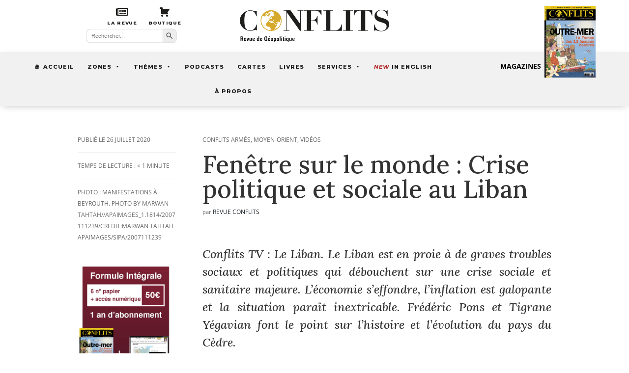

--- FILE ---
content_type: text/html; charset=UTF-8
request_url: https://www.revueconflits.com/liban-crise-sociale-frederic-pons-tigrane-yegavian/
body_size: 29977
content:
<!DOCTYPE html>
<html lang="fr-FR" xmlns:og="http://ogp.me/ns#" xmlns:fb="http://ogp.me/ns/fb#">
<head>
	<meta charset="UTF-8" />
<meta http-equiv="X-UA-Compatible" content="IE=edge">
	<link rel="pingback" href="https://www.revueconflits.com/xmlrpc.php" />

	<script type="text/javascript">
		document.documentElement.className = 'js';
	</script>
	
	<link rel="preconnect" href="https://fonts.gstatic.com" crossorigin /><meta name='robots' content='index, follow, max-image-preview:large, max-snippet:-1, max-video-preview:-1' />

	<!-- This site is optimized with the Yoast SEO Premium plugin v26.0 (Yoast SEO v26.7) - https://yoast.com/wordpress/plugins/seo/ -->
	<title>Fenêtre sur le monde : Crise politique et sociale au Liban | Conflits : Revue de Géopolitique</title><link rel="preload" data-rocket-preload as="style" href="https://fonts.googleapis.com/css?family=Open%20Sans%3A400%2C700%7CMontserrat%3A400%2C700%7COpen%20Sans%3A300italic%2C400italic%2C600italic%2C700italic%2C800italic%2C400%2C300%2C600%2C700%2C800%7CLora%3Aregular%2C500%2C600%2C700%2Citalic%2C500italic%2C600italic%2C700italic%7CMontserrat%3A100%2C200%2C300%2Cregular%2C500%2C600%2C700%2C800%2C900%2C100italic%2C200italic%2C300italic%2Citalic%2C500italic%2C600italic%2C700italic%2C800italic%2C900italic&#038;subset=cyrillic%2Ccyrillic-ext%2Cgreek%2Cgreek-ext%2Chebrew%2Clatin%2Clatin-ext%2Cvietnamese,cyrillic%2Ccyrillic-ext%2Clatin%2Clatin-ext%2Cvietnamese&#038;display=swap" /><link rel="stylesheet" href="https://fonts.googleapis.com/css?family=Open%20Sans%3A400%2C700%7CMontserrat%3A400%2C700%7COpen%20Sans%3A300italic%2C400italic%2C600italic%2C700italic%2C800italic%2C400%2C300%2C600%2C700%2C800%7CLora%3Aregular%2C500%2C600%2C700%2Citalic%2C500italic%2C600italic%2C700italic%7CMontserrat%3A100%2C200%2C300%2Cregular%2C500%2C600%2C700%2C800%2C900%2C100italic%2C200italic%2C300italic%2Citalic%2C500italic%2C600italic%2C700italic%2C800italic%2C900italic&#038;subset=cyrillic%2Ccyrillic-ext%2Cgreek%2Cgreek-ext%2Chebrew%2Clatin%2Clatin-ext%2Cvietnamese,cyrillic%2Ccyrillic-ext%2Clatin%2Clatin-ext%2Cvietnamese&#038;display=swap" media="print" onload="this.media='all'" /><noscript><link rel="stylesheet" href="https://fonts.googleapis.com/css?family=Open%20Sans%3A400%2C700%7CMontserrat%3A400%2C700%7COpen%20Sans%3A300italic%2C400italic%2C600italic%2C700italic%2C800italic%2C400%2C300%2C600%2C700%2C800%7CLora%3Aregular%2C500%2C600%2C700%2Citalic%2C500italic%2C600italic%2C700italic%7CMontserrat%3A100%2C200%2C300%2Cregular%2C500%2C600%2C700%2C800%2C900%2C100italic%2C200italic%2C300italic%2Citalic%2C500italic%2C600italic%2C700italic%2C800italic%2C900italic&#038;subset=cyrillic%2Ccyrillic-ext%2Cgreek%2Cgreek-ext%2Chebrew%2Clatin%2Clatin-ext%2Cvietnamese,cyrillic%2Ccyrillic-ext%2Clatin%2Clatin-ext%2Cvietnamese&#038;display=swap" /></noscript>
	<meta name="description" content="GEOPOLITIQUE - Site d&#039;information et revue papier animés par Jean-Baptiste Noé. Articles, cartes, podcasts, vidéos, proposés par nos experts." />
	<link rel="canonical" href="https://www.revueconflits.com/liban-crise-sociale-frederic-pons-tigrane-yegavian/" />
	<meta property="og:locale" content="fr_FR" />
	<meta property="og:type" content="article" />
	<meta property="og:title" content="Fenêtre sur le monde : Crise politique et sociale au Liban" />
	<meta property="og:description" content="GEOPOLITIQUE - Site d&#039;information et revue papier animés par Jean-Baptiste Noé. Articles, cartes, podcasts, vidéos, proposés par nos experts." />
	<meta property="og:url" content="https://www.revueconflits.com/liban-crise-sociale-frederic-pons-tigrane-yegavian/" />
	<meta property="og:site_name" content="Conflits : Revue de Géopolitique" />
	<meta property="article:publisher" content="https://www.facebook.com/revueconflits" />
	<meta property="article:published_time" content="2020-07-26T03:56:53+00:00" />
	<meta property="article:modified_time" content="2020-09-26T13:43:13+00:00" />
	<meta property="og:image" content="https://www.revueconflits.com/wp-content/uploads/2020/07/Liban-crise-sociale-politique.jpg" />
	<meta property="og:image:width" content="1701" />
	<meta property="og:image:height" content="1134" />
	<meta property="og:image:type" content="image/jpeg" />
	<meta name="author" content="Revue Conflits" />
	<meta name="twitter:card" content="summary_large_image" />
	<meta name="twitter:creator" content="@revueconflits" />
	<meta name="twitter:site" content="@revueconflits" />
	<meta name="twitter:label1" content="Écrit par" />
	<meta name="twitter:data1" content="Revue Conflits" />
	<meta name="twitter:label2" content="Durée de lecture estimée" />
	<meta name="twitter:data2" content="1 minute" />
	<script type="application/ld+json" class="yoast-schema-graph">{"@context":"https://schema.org","@graph":[{"@type":"Article","@id":"https://www.revueconflits.com/liban-crise-sociale-frederic-pons-tigrane-yegavian/#article","isPartOf":{"@id":"https://www.revueconflits.com/liban-crise-sociale-frederic-pons-tigrane-yegavian/"},"author":{"name":"Revue Conflits","@id":"https://www.revueconflits.com/#/schema/person/0c416dfa62b4304fa8fdc9e6aca20d05"},"headline":"Fenêtre sur le monde : Crise politique et sociale au Liban","datePublished":"2020-07-26T03:56:53+00:00","dateModified":"2020-09-26T13:43:13+00:00","mainEntityOfPage":{"@id":"https://www.revueconflits.com/liban-crise-sociale-frederic-pons-tigrane-yegavian/"},"wordCount":171,"commentCount":0,"publisher":{"@id":"https://www.revueconflits.com/#organization"},"image":{"@id":"https://www.revueconflits.com/liban-crise-sociale-frederic-pons-tigrane-yegavian/#primaryimage"},"thumbnailUrl":"https://www.revueconflits.com/wp-content/uploads/2020/07/Liban-crise-sociale-politique.jpg","articleSection":["Conflits armés","Moyen-Orient","Vidéos"],"inLanguage":"fr-FR","copyrightYear":"2020","copyrightHolder":{"@id":"https://www.revueconflits.com/#organization"},"video":[{"@id":"https://www.revueconflits.com/liban-crise-sociale-frederic-pons-tigrane-yegavian/#video"}]},{"@type":"WebPage","@id":"https://www.revueconflits.com/liban-crise-sociale-frederic-pons-tigrane-yegavian/","url":"https://www.revueconflits.com/liban-crise-sociale-frederic-pons-tigrane-yegavian/","name":"Fenêtre sur le monde : Crise politique et sociale au Liban | Conflits : Revue de Géopolitique","isPartOf":{"@id":"https://www.revueconflits.com/#website"},"primaryImageOfPage":{"@id":"https://www.revueconflits.com/liban-crise-sociale-frederic-pons-tigrane-yegavian/#primaryimage"},"image":{"@id":"https://www.revueconflits.com/liban-crise-sociale-frederic-pons-tigrane-yegavian/#primaryimage"},"thumbnailUrl":"https://www.revueconflits.com/wp-content/uploads/2020/07/Liban-crise-sociale-politique.jpg","datePublished":"2020-07-26T03:56:53+00:00","dateModified":"2020-09-26T13:43:13+00:00","description":"GEOPOLITIQUE - Site d'information et revue papier animés par Jean-Baptiste Noé. Articles, cartes, podcasts, vidéos, proposés par nos experts.","breadcrumb":{"@id":"https://www.revueconflits.com/liban-crise-sociale-frederic-pons-tigrane-yegavian/#breadcrumb"},"inLanguage":"fr-FR","potentialAction":[{"@type":"ReadAction","target":["https://www.revueconflits.com/liban-crise-sociale-frederic-pons-tigrane-yegavian/"]}]},{"@type":"ImageObject","inLanguage":"fr-FR","@id":"https://www.revueconflits.com/liban-crise-sociale-frederic-pons-tigrane-yegavian/#primaryimage","url":"https://www.revueconflits.com/wp-content/uploads/2020/07/Liban-crise-sociale-politique.jpg","contentUrl":"https://www.revueconflits.com/wp-content/uploads/2020/07/Liban-crise-sociale-politique.jpg","width":1701,"height":1134,"caption":"Manifestations à Beyrouth. Photo by Marwan Tahtah//APAIMAGES_1.1814/2007111239/Credit:Marwan Tahtah apaimages/SIPA/2007111239"},{"@type":"BreadcrumbList","@id":"https://www.revueconflits.com/liban-crise-sociale-frederic-pons-tigrane-yegavian/#breadcrumb","itemListElement":[{"@type":"ListItem","position":1,"name":"Accueil","item":"https://www.revueconflits.com/"},{"@type":"ListItem","position":2,"name":"Fenêtre sur le monde : Crise politique et sociale au Liban"}]},{"@type":"WebSite","@id":"https://www.revueconflits.com/#website","url":"https://www.revueconflits.com/","name":"Conflits : Revue de Géopolitique","description":"Histoire, géopolitique, relations internationales","publisher":{"@id":"https://www.revueconflits.com/#organization"},"potentialAction":[{"@type":"SearchAction","target":{"@type":"EntryPoint","urlTemplate":"https://www.revueconflits.com/?s={search_term_string}"},"query-input":{"@type":"PropertyValueSpecification","valueRequired":true,"valueName":"search_term_string"}}],"inLanguage":"fr-FR"},{"@type":"Organization","@id":"https://www.revueconflits.com/#organization","name":"Revue Conflits","alternateName":"Conflits","url":"https://www.revueconflits.com/","logo":{"@type":"ImageObject","inLanguage":"fr-FR","@id":"https://www.revueconflits.com/#/schema/logo/image/","url":"https://www.revueconflits.com/wp-content/uploads/2019/08/logo-conflits-fond-noir-yoast.jpg","contentUrl":"https://www.revueconflits.com/wp-content/uploads/2019/08/logo-conflits-fond-noir-yoast.jpg","width":1200,"height":650,"caption":"Revue Conflits"},"image":{"@id":"https://www.revueconflits.com/#/schema/logo/image/"},"sameAs":["https://www.facebook.com/revueconflits","https://x.com/revueconflits","https://www.linkedin.com/company/conflits/","https://www.youtube.com/user/revueconflits"],"description":"GEOPOLITIQUE - Site d'information et revue papier animés par Jean-Baptiste Noé. Articles, cartes, podcasts, vidéos, proposés par nos experts.","email":"contact@revueconflits.com","telephone":"0184790134","legalName":"ANTEIOS","foundingDate":"2014-05-02","vatID":"FR22802072504","taxID":"802 072 504 00029","duns":"266108871"},{"@type":"Person","@id":"https://www.revueconflits.com/#/schema/person/0c416dfa62b4304fa8fdc9e6aca20d05","name":"Revue Conflits","image":{"@type":"ImageObject","inLanguage":"fr-FR","@id":"https://www.revueconflits.com/#/schema/person/image/","url":"https://www.revueconflits.com/wp-content/uploads/2025/04/RevueconflitsavecAFP-2-150x150.png","contentUrl":"https://www.revueconflits.com/wp-content/uploads/2025/04/RevueconflitsavecAFP-2-150x150.png","caption":"Revue Conflits"},"description":"Fondée en 2014, Conflits est devenue la principale revue francophone de géopolitique. Elle publie sur tous les supports (magazine, web, podcast, vidéos) et regroupe les auteurs de l'école de géopolitique réaliste et pragmatique.","url":"https://www.revueconflits.com/author/revue-conflits/"},{"@type":"VideoObject","@id":"https://www.revueconflits.com/liban-crise-sociale-frederic-pons-tigrane-yegavian/#video","name":"Fenêtre sur le monde : Crise politique et sociale au Liban | Conflits : Revue de Géopolitique","isPartOf":{"@id":"https://www.revueconflits.com/liban-crise-sociale-frederic-pons-tigrane-yegavian/#article"},"thumbnailUrl":"https://www.revueconflits.com/wp-content/uploads/2020/07/oomb0_g7arw.jpg","description":"GEOPOLITIQUE - Site d'information et revue papier animés par Jean-Baptiste Noé. Articles, cartes, podcasts, vidéos, proposés par nos experts.","uploadDate":"2020-07-26T05:56:53+00:00","width":480,"height":270,"embedUrl":"https://www.youtube.com/embed/OOmb0_G7arw","duration":"PT44M24S","isFamilyFriendly":true,"inLanguage":"fr-FR"}]}</script>
	<meta property="og:video" content="https://www.youtube.com/embed/OOmb0_G7arw" />
	<meta property="og:video:type" content="text/html" />
	<meta property="og:video:duration" content="2664" />
	<meta property="og:video:width" content="480" />
	<meta property="og:video:height" content="270" />
	<meta property="ya:ovs:adult" content="false" />
	<meta property="ya:ovs:upload_date" content="2020-07-26T03:56:53+00:00" />
	<meta property="ya:ovs:allow_embed" content="true" />
	<!-- / Yoast SEO Premium plugin. -->


<link rel='dns-prefetch' href='//fonts.googleapis.com' />
<link rel='dns-prefetch' href='//use.fontawesome.com' />
<link href='https://fonts.gstatic.com' crossorigin rel='preconnect' />
<link rel="alternate" type="application/rss+xml" title="Conflits : Revue de Géopolitique &raquo; Flux" href="https://www.revueconflits.com/feed/" />
<meta content="Conflits v2 v.1.0.0" name="generator"/>
<link data-minify="1" rel='stylesheet' id='ytp-icons-css' href='https://www.revueconflits.com/wp-content/cache/min/1/wp-content/plugins/rdv-youtube-playlist-video-player/packages/icons/css/icons.min.css?ver=1764092752' type='text/css' media='all' />
<link rel='stylesheet' id='ytp-style-css' href='https://www.revueconflits.com/wp-content/plugins/rdv-youtube-playlist-video-player/packages/youtube-video-player/css/youtube-video-player.min.css?ver=6.8.3' type='text/css' media='all' />
<link data-minify="1" rel='stylesheet' id='perfect-scrollbar-style-css' href='https://www.revueconflits.com/wp-content/cache/min/1/wp-content/plugins/rdv-youtube-playlist-video-player/packages/perfect-scrollbar/perfect-scrollbar.css?ver=1764092752' type='text/css' media='all' />
<link data-minify="1" rel='stylesheet' id='dashicons-css' href='https://www.revueconflits.com/wp-content/cache/min/1/wp-includes/css/dashicons.min.css?ver=1764092752' type='text/css' media='all' />
<link rel='stylesheet' id='post-views-counter-frontend-css' href='https://www.revueconflits.com/wp-content/plugins/post-views-counter/css/frontend.min.css?ver=1.5.4' type='text/css' media='all' />
<style id='wp-emoji-styles-inline-css' type='text/css'>

	img.wp-smiley, img.emoji {
		display: inline !important;
		border: none !important;
		box-shadow: none !important;
		height: 1em !important;
		width: 1em !important;
		margin: 0 0.07em !important;
		vertical-align: -0.1em !important;
		background: none !important;
		padding: 0 !important;
	}
</style>
<link rel='stylesheet' id='wp-block-library-css' href='https://www.revueconflits.com/wp-includes/css/dist/block-library/style.min.css?ver=6.8.3' type='text/css' media='all' />
<style id='wp-block-library-theme-inline-css' type='text/css'>
.wp-block-audio :where(figcaption){color:#555;font-size:13px;text-align:center}.is-dark-theme .wp-block-audio :where(figcaption){color:#ffffffa6}.wp-block-audio{margin:0 0 1em}.wp-block-code{border:1px solid #ccc;border-radius:4px;font-family:Menlo,Consolas,monaco,monospace;padding:.8em 1em}.wp-block-embed :where(figcaption){color:#555;font-size:13px;text-align:center}.is-dark-theme .wp-block-embed :where(figcaption){color:#ffffffa6}.wp-block-embed{margin:0 0 1em}.blocks-gallery-caption{color:#555;font-size:13px;text-align:center}.is-dark-theme .blocks-gallery-caption{color:#ffffffa6}:root :where(.wp-block-image figcaption){color:#555;font-size:13px;text-align:center}.is-dark-theme :root :where(.wp-block-image figcaption){color:#ffffffa6}.wp-block-image{margin:0 0 1em}.wp-block-pullquote{border-bottom:4px solid;border-top:4px solid;color:currentColor;margin-bottom:1.75em}.wp-block-pullquote cite,.wp-block-pullquote footer,.wp-block-pullquote__citation{color:currentColor;font-size:.8125em;font-style:normal;text-transform:uppercase}.wp-block-quote{border-left:.25em solid;margin:0 0 1.75em;padding-left:1em}.wp-block-quote cite,.wp-block-quote footer{color:currentColor;font-size:.8125em;font-style:normal;position:relative}.wp-block-quote:where(.has-text-align-right){border-left:none;border-right:.25em solid;padding-left:0;padding-right:1em}.wp-block-quote:where(.has-text-align-center){border:none;padding-left:0}.wp-block-quote.is-large,.wp-block-quote.is-style-large,.wp-block-quote:where(.is-style-plain){border:none}.wp-block-search .wp-block-search__label{font-weight:700}.wp-block-search__button{border:1px solid #ccc;padding:.375em .625em}:where(.wp-block-group.has-background){padding:1.25em 2.375em}.wp-block-separator.has-css-opacity{opacity:.4}.wp-block-separator{border:none;border-bottom:2px solid;margin-left:auto;margin-right:auto}.wp-block-separator.has-alpha-channel-opacity{opacity:1}.wp-block-separator:not(.is-style-wide):not(.is-style-dots){width:100px}.wp-block-separator.has-background:not(.is-style-dots){border-bottom:none;height:1px}.wp-block-separator.has-background:not(.is-style-wide):not(.is-style-dots){height:2px}.wp-block-table{margin:0 0 1em}.wp-block-table td,.wp-block-table th{word-break:normal}.wp-block-table :where(figcaption){color:#555;font-size:13px;text-align:center}.is-dark-theme .wp-block-table :where(figcaption){color:#ffffffa6}.wp-block-video :where(figcaption){color:#555;font-size:13px;text-align:center}.is-dark-theme .wp-block-video :where(figcaption){color:#ffffffa6}.wp-block-video{margin:0 0 1em}:root :where(.wp-block-template-part.has-background){margin-bottom:0;margin-top:0;padding:1.25em 2.375em}
</style>
<link data-minify="1" rel='stylesheet' id='font-awesome-svg-styles-css' href='https://www.revueconflits.com/wp-content/cache/min/1/wp-content/uploads/font-awesome/v5.15.4/css/svg-with-js.css?ver=1764092752' type='text/css' media='all' />
<style id='font-awesome-svg-styles-inline-css' type='text/css'>
   .wp-block-font-awesome-icon svg::before,
   .wp-rich-text-font-awesome-icon svg::before {content: unset;}
</style>
<style id='global-styles-inline-css' type='text/css'>
:root{--wp--preset--aspect-ratio--square: 1;--wp--preset--aspect-ratio--4-3: 4/3;--wp--preset--aspect-ratio--3-4: 3/4;--wp--preset--aspect-ratio--3-2: 3/2;--wp--preset--aspect-ratio--2-3: 2/3;--wp--preset--aspect-ratio--16-9: 16/9;--wp--preset--aspect-ratio--9-16: 9/16;--wp--preset--color--black: #000000;--wp--preset--color--cyan-bluish-gray: #abb8c3;--wp--preset--color--white: #ffffff;--wp--preset--color--pale-pink: #f78da7;--wp--preset--color--vivid-red: #cf2e2e;--wp--preset--color--luminous-vivid-orange: #ff6900;--wp--preset--color--luminous-vivid-amber: #fcb900;--wp--preset--color--light-green-cyan: #7bdcb5;--wp--preset--color--vivid-green-cyan: #00d084;--wp--preset--color--pale-cyan-blue: #8ed1fc;--wp--preset--color--vivid-cyan-blue: #0693e3;--wp--preset--color--vivid-purple: #9b51e0;--wp--preset--gradient--vivid-cyan-blue-to-vivid-purple: linear-gradient(135deg,rgba(6,147,227,1) 0%,rgb(155,81,224) 100%);--wp--preset--gradient--light-green-cyan-to-vivid-green-cyan: linear-gradient(135deg,rgb(122,220,180) 0%,rgb(0,208,130) 100%);--wp--preset--gradient--luminous-vivid-amber-to-luminous-vivid-orange: linear-gradient(135deg,rgba(252,185,0,1) 0%,rgba(255,105,0,1) 100%);--wp--preset--gradient--luminous-vivid-orange-to-vivid-red: linear-gradient(135deg,rgba(255,105,0,1) 0%,rgb(207,46,46) 100%);--wp--preset--gradient--very-light-gray-to-cyan-bluish-gray: linear-gradient(135deg,rgb(238,238,238) 0%,rgb(169,184,195) 100%);--wp--preset--gradient--cool-to-warm-spectrum: linear-gradient(135deg,rgb(74,234,220) 0%,rgb(151,120,209) 20%,rgb(207,42,186) 40%,rgb(238,44,130) 60%,rgb(251,105,98) 80%,rgb(254,248,76) 100%);--wp--preset--gradient--blush-light-purple: linear-gradient(135deg,rgb(255,206,236) 0%,rgb(152,150,240) 100%);--wp--preset--gradient--blush-bordeaux: linear-gradient(135deg,rgb(254,205,165) 0%,rgb(254,45,45) 50%,rgb(107,0,62) 100%);--wp--preset--gradient--luminous-dusk: linear-gradient(135deg,rgb(255,203,112) 0%,rgb(199,81,192) 50%,rgb(65,88,208) 100%);--wp--preset--gradient--pale-ocean: linear-gradient(135deg,rgb(255,245,203) 0%,rgb(182,227,212) 50%,rgb(51,167,181) 100%);--wp--preset--gradient--electric-grass: linear-gradient(135deg,rgb(202,248,128) 0%,rgb(113,206,126) 100%);--wp--preset--gradient--midnight: linear-gradient(135deg,rgb(2,3,129) 0%,rgb(40,116,252) 100%);--wp--preset--font-size--small: 13px;--wp--preset--font-size--medium: 20px;--wp--preset--font-size--large: 36px;--wp--preset--font-size--x-large: 42px;--wp--preset--spacing--20: 0.44rem;--wp--preset--spacing--30: 0.67rem;--wp--preset--spacing--40: 1rem;--wp--preset--spacing--50: 1.5rem;--wp--preset--spacing--60: 2.25rem;--wp--preset--spacing--70: 3.38rem;--wp--preset--spacing--80: 5.06rem;--wp--preset--shadow--natural: 6px 6px 9px rgba(0, 0, 0, 0.2);--wp--preset--shadow--deep: 12px 12px 50px rgba(0, 0, 0, 0.4);--wp--preset--shadow--sharp: 6px 6px 0px rgba(0, 0, 0, 0.2);--wp--preset--shadow--outlined: 6px 6px 0px -3px rgba(255, 255, 255, 1), 6px 6px rgba(0, 0, 0, 1);--wp--preset--shadow--crisp: 6px 6px 0px rgba(0, 0, 0, 1);}:root { --wp--style--global--content-size: 823px;--wp--style--global--wide-size: 1080px; }:where(body) { margin: 0; }.wp-site-blocks > .alignleft { float: left; margin-right: 2em; }.wp-site-blocks > .alignright { float: right; margin-left: 2em; }.wp-site-blocks > .aligncenter { justify-content: center; margin-left: auto; margin-right: auto; }:where(.is-layout-flex){gap: 0.5em;}:where(.is-layout-grid){gap: 0.5em;}.is-layout-flow > .alignleft{float: left;margin-inline-start: 0;margin-inline-end: 2em;}.is-layout-flow > .alignright{float: right;margin-inline-start: 2em;margin-inline-end: 0;}.is-layout-flow > .aligncenter{margin-left: auto !important;margin-right: auto !important;}.is-layout-constrained > .alignleft{float: left;margin-inline-start: 0;margin-inline-end: 2em;}.is-layout-constrained > .alignright{float: right;margin-inline-start: 2em;margin-inline-end: 0;}.is-layout-constrained > .aligncenter{margin-left: auto !important;margin-right: auto !important;}.is-layout-constrained > :where(:not(.alignleft):not(.alignright):not(.alignfull)){max-width: var(--wp--style--global--content-size);margin-left: auto !important;margin-right: auto !important;}.is-layout-constrained > .alignwide{max-width: var(--wp--style--global--wide-size);}body .is-layout-flex{display: flex;}.is-layout-flex{flex-wrap: wrap;align-items: center;}.is-layout-flex > :is(*, div){margin: 0;}body .is-layout-grid{display: grid;}.is-layout-grid > :is(*, div){margin: 0;}body{padding-top: 0px;padding-right: 0px;padding-bottom: 0px;padding-left: 0px;}:root :where(.wp-element-button, .wp-block-button__link){background-color: #32373c;border-width: 0;color: #fff;font-family: inherit;font-size: inherit;line-height: inherit;padding: calc(0.667em + 2px) calc(1.333em + 2px);text-decoration: none;}.has-black-color{color: var(--wp--preset--color--black) !important;}.has-cyan-bluish-gray-color{color: var(--wp--preset--color--cyan-bluish-gray) !important;}.has-white-color{color: var(--wp--preset--color--white) !important;}.has-pale-pink-color{color: var(--wp--preset--color--pale-pink) !important;}.has-vivid-red-color{color: var(--wp--preset--color--vivid-red) !important;}.has-luminous-vivid-orange-color{color: var(--wp--preset--color--luminous-vivid-orange) !important;}.has-luminous-vivid-amber-color{color: var(--wp--preset--color--luminous-vivid-amber) !important;}.has-light-green-cyan-color{color: var(--wp--preset--color--light-green-cyan) !important;}.has-vivid-green-cyan-color{color: var(--wp--preset--color--vivid-green-cyan) !important;}.has-pale-cyan-blue-color{color: var(--wp--preset--color--pale-cyan-blue) !important;}.has-vivid-cyan-blue-color{color: var(--wp--preset--color--vivid-cyan-blue) !important;}.has-vivid-purple-color{color: var(--wp--preset--color--vivid-purple) !important;}.has-black-background-color{background-color: var(--wp--preset--color--black) !important;}.has-cyan-bluish-gray-background-color{background-color: var(--wp--preset--color--cyan-bluish-gray) !important;}.has-white-background-color{background-color: var(--wp--preset--color--white) !important;}.has-pale-pink-background-color{background-color: var(--wp--preset--color--pale-pink) !important;}.has-vivid-red-background-color{background-color: var(--wp--preset--color--vivid-red) !important;}.has-luminous-vivid-orange-background-color{background-color: var(--wp--preset--color--luminous-vivid-orange) !important;}.has-luminous-vivid-amber-background-color{background-color: var(--wp--preset--color--luminous-vivid-amber) !important;}.has-light-green-cyan-background-color{background-color: var(--wp--preset--color--light-green-cyan) !important;}.has-vivid-green-cyan-background-color{background-color: var(--wp--preset--color--vivid-green-cyan) !important;}.has-pale-cyan-blue-background-color{background-color: var(--wp--preset--color--pale-cyan-blue) !important;}.has-vivid-cyan-blue-background-color{background-color: var(--wp--preset--color--vivid-cyan-blue) !important;}.has-vivid-purple-background-color{background-color: var(--wp--preset--color--vivid-purple) !important;}.has-black-border-color{border-color: var(--wp--preset--color--black) !important;}.has-cyan-bluish-gray-border-color{border-color: var(--wp--preset--color--cyan-bluish-gray) !important;}.has-white-border-color{border-color: var(--wp--preset--color--white) !important;}.has-pale-pink-border-color{border-color: var(--wp--preset--color--pale-pink) !important;}.has-vivid-red-border-color{border-color: var(--wp--preset--color--vivid-red) !important;}.has-luminous-vivid-orange-border-color{border-color: var(--wp--preset--color--luminous-vivid-orange) !important;}.has-luminous-vivid-amber-border-color{border-color: var(--wp--preset--color--luminous-vivid-amber) !important;}.has-light-green-cyan-border-color{border-color: var(--wp--preset--color--light-green-cyan) !important;}.has-vivid-green-cyan-border-color{border-color: var(--wp--preset--color--vivid-green-cyan) !important;}.has-pale-cyan-blue-border-color{border-color: var(--wp--preset--color--pale-cyan-blue) !important;}.has-vivid-cyan-blue-border-color{border-color: var(--wp--preset--color--vivid-cyan-blue) !important;}.has-vivid-purple-border-color{border-color: var(--wp--preset--color--vivid-purple) !important;}.has-vivid-cyan-blue-to-vivid-purple-gradient-background{background: var(--wp--preset--gradient--vivid-cyan-blue-to-vivid-purple) !important;}.has-light-green-cyan-to-vivid-green-cyan-gradient-background{background: var(--wp--preset--gradient--light-green-cyan-to-vivid-green-cyan) !important;}.has-luminous-vivid-amber-to-luminous-vivid-orange-gradient-background{background: var(--wp--preset--gradient--luminous-vivid-amber-to-luminous-vivid-orange) !important;}.has-luminous-vivid-orange-to-vivid-red-gradient-background{background: var(--wp--preset--gradient--luminous-vivid-orange-to-vivid-red) !important;}.has-very-light-gray-to-cyan-bluish-gray-gradient-background{background: var(--wp--preset--gradient--very-light-gray-to-cyan-bluish-gray) !important;}.has-cool-to-warm-spectrum-gradient-background{background: var(--wp--preset--gradient--cool-to-warm-spectrum) !important;}.has-blush-light-purple-gradient-background{background: var(--wp--preset--gradient--blush-light-purple) !important;}.has-blush-bordeaux-gradient-background{background: var(--wp--preset--gradient--blush-bordeaux) !important;}.has-luminous-dusk-gradient-background{background: var(--wp--preset--gradient--luminous-dusk) !important;}.has-pale-ocean-gradient-background{background: var(--wp--preset--gradient--pale-ocean) !important;}.has-electric-grass-gradient-background{background: var(--wp--preset--gradient--electric-grass) !important;}.has-midnight-gradient-background{background: var(--wp--preset--gradient--midnight) !important;}.has-small-font-size{font-size: var(--wp--preset--font-size--small) !important;}.has-medium-font-size{font-size: var(--wp--preset--font-size--medium) !important;}.has-large-font-size{font-size: var(--wp--preset--font-size--large) !important;}.has-x-large-font-size{font-size: var(--wp--preset--font-size--x-large) !important;}
:where(.wp-block-post-template.is-layout-flex){gap: 1.25em;}:where(.wp-block-post-template.is-layout-grid){gap: 1.25em;}
:where(.wp-block-columns.is-layout-flex){gap: 2em;}:where(.wp-block-columns.is-layout-grid){gap: 2em;}
:root :where(.wp-block-pullquote){font-size: 1.5em;line-height: 1.6;}
</style>
<link rel='stylesheet' id='dcl-slick-css' href='https://www.revueconflits.com/wp-content/plugins/wow-carousel-for-divi-lite/assets/libs/slick/slick.min.css?ver=2.1.5' type='text/css' media='all' />
<link rel='stylesheet' id='dcl-magnific-css' href='https://www.revueconflits.com/wp-content/plugins/wow-carousel-for-divi-lite/assets/libs/magnific/magnific-popup.min.css?ver=2.1.5' type='text/css' media='all' />
<link data-minify="1" rel='stylesheet' id='dcl-frontend-styles-css' href='https://www.revueconflits.com/wp-content/cache/min/1/wp-content/plugins/wow-carousel-for-divi-lite/dist/frontend-styles.css?ver=1764869274' type='text/css' media='all' />
<link data-minify="1" rel='stylesheet' id='gc-voir-plus-v25-css' href='https://www.revueconflits.com/wp-content/cache/min/1/wp-content/plugins/gc-voir-plus-v2_5/assets/voirplus.css?ver=1764092752' type='text/css' media='all' />
<link data-minify="1" rel='stylesheet' id='mailerlite_forms.css-css' href='https://www.revueconflits.com/wp-content/cache/min/1/wp-content/plugins/official-mailerlite-sign-up-forms/assets/css/mailerlite_forms.css?ver=1764092752' type='text/css' media='all' />
<link rel='stylesheet' id='ivory-search-styles-css' href='https://www.revueconflits.com/wp-content/plugins/add-search-to-menu/public/css/ivory-search.min.css?ver=5.5.11' type='text/css' media='all' />
<link data-minify="1" rel='stylesheet' id='custom-back-to-top-css' href='https://www.revueconflits.com/wp-content/cache/min/1/wp-content/plugins/divi-100-back-to-top/assets/css/style.css?ver=1764092752' type='text/css' media='all' />
<link data-minify="1" rel='stylesheet' id='megamenu-css' href='https://www.revueconflits.com/wp-content/cache/min/1/wp-content/uploads/maxmegamenu/style.css?ver=1764092752' type='text/css' media='all' />

<link data-minify="1" rel='stylesheet' id='megamenu-genericons-css' href='https://www.revueconflits.com/wp-content/cache/min/1/wp-content/plugins/megamenu-pro/icons/genericons/genericons/genericons.css?ver=1764092752' type='text/css' media='all' />
<link data-minify="1" rel='stylesheet' id='megamenu-fontawesome-css' href='https://www.revueconflits.com/wp-content/cache/min/1/wp-content/plugins/megamenu-pro/icons/fontawesome/css/font-awesome.min.css?ver=1764092752' type='text/css' media='all' />
<link data-minify="1" rel='stylesheet' id='megamenu-fontawesome5-css' href='https://www.revueconflits.com/wp-content/cache/min/1/wp-content/plugins/megamenu-pro/icons/fontawesome5/css/all.min.css?ver=1764092752' type='text/css' media='all' />
<link data-minify="1" rel='stylesheet' id='et_monarch-css-css' href='https://www.revueconflits.com/wp-content/cache/min/1/wp-content/plugins/monarch/css/style.css?ver=1764092752' type='text/css' media='all' />


<link rel='stylesheet' id='font-awesome-official-css' href='https://use.fontawesome.com/releases/v5.15.4/css/all.css' type='text/css' media='all' integrity="sha384-DyZ88mC6Up2uqS4h/KRgHuoeGwBcD4Ng9SiP4dIRy0EXTlnuz47vAwmeGwVChigm" crossorigin="anonymous" />
<link rel='stylesheet' id='Divi-Blog-Extras-styles-css' href='https://www.revueconflits.com/wp-content/plugins/Divi-Blog-Extras/styles/style.min.css?ver=2.7.0' type='text/css' media='all' />

<link data-minify="1" rel='stylesheet' id='wp-pagenavi-css' href='https://www.revueconflits.com/wp-content/cache/min/1/wp-content/plugins/wp-pagenavi/pagenavi-css.css?ver=1764092749' type='text/css' media='all' />
<link data-minify="1" rel='stylesheet' id='divi-style-parent-css' href='https://www.revueconflits.com/wp-content/cache/min/1/wp-content/themes/Divi/style-static.min.css?ver=1764092749' type='text/css' media='all' />
<link data-minify="1" rel='stylesheet' id='child-style-css' href='https://www.revueconflits.com/wp-content/cache/min/1/wp-content/themes/Divi-child/style.css?ver=1764092749' type='text/css' media='all' />
<link data-minify="1" rel='stylesheet' id='divi-style-css' href='https://www.revueconflits.com/wp-content/cache/min/1/wp-content/themes/Divi-child/style.css?ver=1764092749' type='text/css' media='all' />
<style id='rocket-lazyload-inline-css' type='text/css'>
.rll-youtube-player{position:relative;padding-bottom:56.23%;height:0;overflow:hidden;max-width:100%;}.rll-youtube-player:focus-within{outline: 2px solid currentColor;outline-offset: 5px;}.rll-youtube-player iframe{position:absolute;top:0;left:0;width:100%;height:100%;z-index:100;background:0 0}.rll-youtube-player img{bottom:0;display:block;left:0;margin:auto;max-width:100%;width:100%;position:absolute;right:0;top:0;border:none;height:auto;-webkit-transition:.4s all;-moz-transition:.4s all;transition:.4s all}.rll-youtube-player img:hover{-webkit-filter:brightness(75%)}.rll-youtube-player .play{height:100%;width:100%;left:0;top:0;position:absolute;background:url(https://www.revueconflits.com/wp-content/plugins/wp-rocket/assets/img/youtube.png) no-repeat center;background-color: transparent !important;cursor:pointer;border:none;}
</style>
<link rel='stylesheet' id='font-awesome-official-v4shim-css' href='https://use.fontawesome.com/releases/v5.15.4/css/v4-shims.css' type='text/css' media='all' integrity="sha384-Vq76wejb3QJM4nDatBa5rUOve+9gkegsjCebvV/9fvXlGWo4HCMR4cJZjjcF6Viv" crossorigin="anonymous" />
<style id='font-awesome-official-v4shim-inline-css' type='text/css'>
@font-face {
font-family: "FontAwesome";
font-display: block;
src: url("https://use.fontawesome.com/releases/v5.15.4/webfonts/fa-brands-400.eot"),
		url("https://use.fontawesome.com/releases/v5.15.4/webfonts/fa-brands-400.eot?#iefix") format("embedded-opentype"),
		url("https://use.fontawesome.com/releases/v5.15.4/webfonts/fa-brands-400.woff2") format("woff2"),
		url("https://use.fontawesome.com/releases/v5.15.4/webfonts/fa-brands-400.woff") format("woff"),
		url("https://use.fontawesome.com/releases/v5.15.4/webfonts/fa-brands-400.ttf") format("truetype"),
		url("https://use.fontawesome.com/releases/v5.15.4/webfonts/fa-brands-400.svg#fontawesome") format("svg");
}

@font-face {
font-family: "FontAwesome";
font-display: block;
src: url("https://use.fontawesome.com/releases/v5.15.4/webfonts/fa-solid-900.eot"),
		url("https://use.fontawesome.com/releases/v5.15.4/webfonts/fa-solid-900.eot?#iefix") format("embedded-opentype"),
		url("https://use.fontawesome.com/releases/v5.15.4/webfonts/fa-solid-900.woff2") format("woff2"),
		url("https://use.fontawesome.com/releases/v5.15.4/webfonts/fa-solid-900.woff") format("woff"),
		url("https://use.fontawesome.com/releases/v5.15.4/webfonts/fa-solid-900.ttf") format("truetype"),
		url("https://use.fontawesome.com/releases/v5.15.4/webfonts/fa-solid-900.svg#fontawesome") format("svg");
}

@font-face {
font-family: "FontAwesome";
font-display: block;
src: url("https://use.fontawesome.com/releases/v5.15.4/webfonts/fa-regular-400.eot"),
		url("https://use.fontawesome.com/releases/v5.15.4/webfonts/fa-regular-400.eot?#iefix") format("embedded-opentype"),
		url("https://use.fontawesome.com/releases/v5.15.4/webfonts/fa-regular-400.woff2") format("woff2"),
		url("https://use.fontawesome.com/releases/v5.15.4/webfonts/fa-regular-400.woff") format("woff"),
		url("https://use.fontawesome.com/releases/v5.15.4/webfonts/fa-regular-400.ttf") format("truetype"),
		url("https://use.fontawesome.com/releases/v5.15.4/webfonts/fa-regular-400.svg#fontawesome") format("svg");
unicode-range: U+F004-F005,U+F007,U+F017,U+F022,U+F024,U+F02E,U+F03E,U+F044,U+F057-F059,U+F06E,U+F070,U+F075,U+F07B-F07C,U+F080,U+F086,U+F089,U+F094,U+F09D,U+F0A0,U+F0A4-F0A7,U+F0C5,U+F0C7-F0C8,U+F0E0,U+F0EB,U+F0F3,U+F0F8,U+F0FE,U+F111,U+F118-F11A,U+F11C,U+F133,U+F144,U+F146,U+F14A,U+F14D-F14E,U+F150-F152,U+F15B-F15C,U+F164-F165,U+F185-F186,U+F191-F192,U+F1AD,U+F1C1-F1C9,U+F1CD,U+F1D8,U+F1E3,U+F1EA,U+F1F6,U+F1F9,U+F20A,U+F247-F249,U+F24D,U+F254-F25B,U+F25D,U+F267,U+F271-F274,U+F279,U+F28B,U+F28D,U+F2B5-F2B6,U+F2B9,U+F2BB,U+F2BD,U+F2C1-F2C2,U+F2D0,U+F2D2,U+F2DC,U+F2ED,U+F328,U+F358-F35B,U+F3A5,U+F3D1,U+F410,U+F4AD;
}
</style>
<script type="text/javascript" src="https://www.revueconflits.com/wp-includes/js/jquery/jquery.min.js?ver=3.7.1" id="jquery-core-js"></script>
<script type="text/javascript" src="https://www.revueconflits.com/wp-includes/js/jquery/jquery-migrate.min.js?ver=3.4.1" id="jquery-migrate-js"></script>
<script data-minify="1" type="text/javascript" src="https://www.revueconflits.com/wp-content/cache/min/1/wp-content/plugins/rdv-youtube-playlist-video-player/packages/perfect-scrollbar/jquery.mousewheel.js?ver=1764092750" id="jquery-mousewheel-js"></script>
<script data-minify="1" type="text/javascript" src="https://www.revueconflits.com/wp-content/cache/min/1/wp-content/plugins/rdv-youtube-playlist-video-player/packages/perfect-scrollbar/perfect-scrollbar.js?ver=1764092750" id="perfect-scrollbar-script-js"></script>
<script type="text/javascript" src="https://www.revueconflits.com/wp-content/plugins/rdv-youtube-playlist-video-player/packages/youtube-video-player/js/youtube-video-player.jquery.min.js?ver=6.8.3" id="ytp-script-js"></script>
<script data-minify="1" type="text/javascript" src="https://www.revueconflits.com/wp-content/cache/min/1/wp-content/plugins/rdv-youtube-playlist-video-player/js/plugin.js?ver=1764092750" id="ytp-plugin-js"></script>
<script type="text/javascript" id="post-views-counter-frontend-js-before">
/* <![CDATA[ */
var pvcArgsFrontend = {"mode":"js","postID":16948,"requestURL":"https:\/\/www.revueconflits.com\/wp-admin\/admin-ajax.php","nonce":"9e83bfd9b4","dataStorage":"cookies","multisite":false,"path":"\/","domain":""};
/* ]]> */
</script>
<script type="text/javascript" src="https://www.revueconflits.com/wp-content/plugins/post-views-counter/js/frontend.min.js?ver=1.5.4" id="post-views-counter-frontend-js"></script>
<link rel="https://api.w.org/" href="https://www.revueconflits.com/wp-json/" /><link rel="alternate" title="JSON" type="application/json" href="https://www.revueconflits.com/wp-json/wp/v2/posts/16948" /><link rel='shortlink' href='https://www.revueconflits.com/?p=16948' />
<link rel="alternate" title="oEmbed (JSON)" type="application/json+oembed" href="https://www.revueconflits.com/wp-json/oembed/1.0/embed?url=https%3A%2F%2Fwww.revueconflits.com%2Fliban-crise-sociale-frederic-pons-tigrane-yegavian%2F" />
<link rel="alternate" title="oEmbed (XML)" type="text/xml+oembed" href="https://www.revueconflits.com/wp-json/oembed/1.0/embed?url=https%3A%2F%2Fwww.revueconflits.com%2Fliban-crise-sociale-frederic-pons-tigrane-yegavian%2F&#038;format=xml" />
            <!-- MailerLite Universal -->
            <script>
                (function (m, a, i, l, e, r) {
                    m['MailerLiteObject'] = e;

                    function f() {
                        var c = {a: arguments, q: []};
                        var r = this.push(c);
                        return "number" != typeof r ? r : f.bind(c.q);
                    }

                    f.q = f.q || [];
                    m[e] = m[e] || f.bind(f.q);
                    m[e].q = m[e].q || f.q;
                    r = a.createElement(i);
                    var _ = a.getElementsByTagName(i)[0];
                    r.async = 1;
                    r.src = l + '?' + (~~(new Date().getTime() / 10000000));
                    _.parentNode.insertBefore(r, _);
                })(window, document, 'script', 'https://static.mailerlite.com/js/universal.js', 'ml');

                var ml_account = ml('accounts', '1296514', 's9j0v1w4o5', 'load');
            </script>
            <!-- End MailerLite Universal -->
        <style type="text/css" id="et-social-custom-css">
				 
			</style><script src="https://www.qiota.com/assets/getQiota.js"></script><script>

function openModalAuth(){
      $('#dialog_qiota_auth').modal();
    };

function openModal(){
 document.getElementById("dialog_qiota").classList.toggle("in");
};
function openModallogout(){
 document.getElementById("dialog_qiotalogout").classList.toggle("in");
};
</script>
<script src="https://mymozzo.net/communication/tools/mymozzoAppsLinks.min.js" type="text/javascript"></script>
<script>
mozzoApps.popup = false;
mozzoApps.iosID = '1473579029';
mozzoApps.androidID = 'com.forecomm.conflits';
mozzoApps.infos = {
name: 'Revue Conflits',
logo: 'com.forecomm.conflits-ico.png',
editor: 'Causeur.fr',
cover: 'com.forecomm.conflits-couv.jpg',
};
mozzoApps.lang = 'fr';
</script><meta name="viewport" content="width=device-width, initial-scale=1.0, maximum-scale=1.0, user-scalable=0" /><script src="https://kit.fontawesome.com/d7fb9142a8.js" crossorigin="anonymous"></script>
<script>
    //Remove meta seperator pipes (|) and by from Divi Blog module meta
    jQuery(function($) {
        $(document).ready(function() {
            $('.conflits-remove-meta-separators .post-meta').each(function() {
                $(this).html($(this).html().replace(/\|/g, " "));
                $(this).html($(this).html().replace('par', " "));

            });

            //Do the same for ajax with pagination enabled
            $(document).bind('ready ajaxComplete', function() {
                $('.conflits-remove-meta-separators .post-meta').each(function() {
                    $(this).html($(this).html().replace(/\|/g, " "));
                    $(this).html($(this).html().replace('par', " "));
                });
            });
        });
    });
</script>


<script>
	
function getCookie(name) {
    var match = document.cookie.match(RegExp('(?:^|;\\s*)' + name + '=([^;]*)')); return match ? match[1] : null;
}
function hide (elements) {
  elements = elements.length ? elements : [elements];
  for (var index = 0; index < elements.length; index++) {
    elements[index].style.display = 'block';
  }
}

	
function getCookie(c_name) {
    var c_value = document.cookie,
        c_start = c_value.indexOf(" " + c_name + "=");
    if (c_start == -1) c_start = c_value.indexOf(c_name + "=");
    if (c_start == -1) {
        c_value = null;
    } else {
        c_start = c_value.indexOf("=", c_start) + 1;
        var c_end = c_value.indexOf(";", c_start);
        if (c_end == -1) {
            c_end = c_value.length;
        }
        c_value = unescape(c_value.substring(c_start, c_end));
    }
    return c_value;
}

jQuery((function($) {
    var acookie = getCookie("qiota_connect");
    if (!acookie) {
		hide(document.getElementById('subscribe'));
		hide(document.getElementById('login'));
		hide(document.getElementById('pub1'));
		hide(document.getElementById('pub2'));
		hide(document.getElementById('pub3'));
    }
	else {
		hide(document.getElementById('login2'));
		hide(document.getElementById('logout'));
		hide(document.getElementsByClassName('printfriendly'));
	}
	
	if (document.querySelectorAll('meta[content="abonne"]').length > 0) {
} else {
    hide(document.getElementsByClassName('printfriendly'));
}
	
}));
	


	
	
</script>
<!-- <script async src="https://pagead2.googlesyndication.com/pagead/js/adsbygoogle.js?client=ca-pub-3898158261859349"
     crossorigin="anonymous"></script>-->

<meta name="viewport" content="width=device-width, initial-scale=1, maximum-scale=5, user-scalable=yes">
<link rel="icon" href="https://www.revueconflits.com/wp-content/uploads/2022/02/cropped-android-chrome-192x192-1-32x32.png" sizes="32x32" />
<link rel="icon" href="https://www.revueconflits.com/wp-content/uploads/2022/02/cropped-android-chrome-192x192-1-192x192.png" sizes="192x192" />
<link rel="apple-touch-icon" href="https://www.revueconflits.com/wp-content/uploads/2022/02/cropped-android-chrome-192x192-1-180x180.png" />
<meta name="msapplication-TileImage" content="https://www.revueconflits.com/wp-content/uploads/2022/02/cropped-android-chrome-192x192-1-270x270.png" />
<style id="et-divi-customizer-global-cached-inline-styles">body,.et_pb_column_1_2 .et_quote_content blockquote cite,.et_pb_column_1_2 .et_link_content a.et_link_main_url,.et_pb_column_1_3 .et_quote_content blockquote cite,.et_pb_column_3_8 .et_quote_content blockquote cite,.et_pb_column_1_4 .et_quote_content blockquote cite,.et_pb_blog_grid .et_quote_content blockquote cite,.et_pb_column_1_3 .et_link_content a.et_link_main_url,.et_pb_column_3_8 .et_link_content a.et_link_main_url,.et_pb_column_1_4 .et_link_content a.et_link_main_url,.et_pb_blog_grid .et_link_content a.et_link_main_url,body .et_pb_bg_layout_light .et_pb_post p,body .et_pb_bg_layout_dark .et_pb_post p{font-size:14px}.et_pb_slide_content,.et_pb_best_value{font-size:15px}@media only screen and (min-width:1350px){.et_pb_row{padding:27px 0}.et_pb_section{padding:54px 0}.single.et_pb_pagebuilder_layout.et_full_width_page .et_post_meta_wrapper{padding-top:81px}.et_pb_fullwidth_section{padding:0}}.et_pb_fullwidth_menu .et_pb_menu__search-input,.et_pb_menu .et_pb_menu__search-input{border-bottom:1px solid #f1f1f1;border-radius:30px;width:95%;color:#333;background:#f5f5f5;padding:15px;text-align:center;font-style:italic;font-size:15px!important}.et_pb_menu_0_tb_header .et_pb_menu__icon.et_pb_menu__search-button,.et_pb_menu_0_tb_header .et_pb_menu__icon.et_pb_menu__close-search-button{margin-left:20px}a.mega-menu-link{letter-spacing:1px;font-weight:800!important}form.mega-search-open input[type=text]::-webkit-input-placeholder{color:#FFF}form.mega-search-open input[type=text]:-moz-placeholder{color:#FFF}form.mega-search-open input[type=text]::-moz-placeholder{color:#FFF}form.mega-search-open input[type=text]:-ms-input-placeholder{color:#FFF}#mega-menu-wrap-primary-menu #mega-menu-primary-menu li#mega-menu-item-50579 .mega-search.mega-search-open input[type=text]{padding-left:15px}.et_mobile_menu{overflow-y:scroll!important;max-height:80vh!important;-overflow-scrolling:touch!important;-webkit-overflow-scrolling:touch!important}li#mega-menu-9-0-0.col1{background-color:#f1f1f1!important}li#mega-menu-9-0-1.col2{background-color:#f1f1f1!important}li#mega-menu-9-0-2.col3{background-color:#f1f1f1!important}@media only screen and (max-width:1370px){#mega-menu-wrap-primary-menu #mega-menu-primary-menu li.mega-menu-megamenu>ul.mega-sub-menu>li.mega-menu-row{border-right:1px solid rgba(49,49,49,0.05)}#mega-menu-wrap-primary-menu #mega-menu-primary-menu li#mega-menu-item-51159>a.mega-menu-link{border-bottom-width:0px}#mega-menu-wrap-primary-menu #mega-menu-primary-menu li#mega-menu-item-51152>a.mega-menu-link{border-bottom-width:0px}#mega-menu-wrap-primary-menu #mega-menu-primary-menu li#mega-menu-item-51176>a.mega-menu-link{border-bottom-width:0px}#mega-menu-wrap-primary-menu #mega-menu-primary-menu li#mega-menu-item-51179>a.mega-menu-link{border-bottom-width:0px}#mega-menu-wrap-primary-menu #mega-menu-primary-menu li#mega-menu-item-51180>a.mega-menu-link{border-right-width:0px}#mega-menu-wrap-primary-menu #mega-menu-primary-menu li#mega-menu-item-51181>a.mega-menu-link{border-right-width:0px}#mega-menu-wrap-primary-menu #mega-menu-primary-menu li#mega-menu-item-51182>a.mega-menu-link{border-right-width:0px}}.et_pb_menu--style-left_aligned .et_pb_menu__logo,.et_pb_fullwidth_menu--style-left_aligned .et_pb_menu__logo{margin-right:30px;margin-left:15px;margin-top:15px;margin-bottom:15px}.jblog_hero .jeg_post_category a{border-bottom:2px solid var(--jeg-txt-a-color,#D6A92B)}.slide_caption .jeg_post_category a{color:#333;border-bottom:2px solid var(--jeg-txt-a-color,#D6A92B)}div.jeg_meta_comment{display:none}.yesp .yesp-title .yesp-title-wrapper{font-size:12px;text-transform:uppercase}.et_pb_post_content h4{margin-bottom:0px;margin-top:10px}.et_pb_post_content h3{margin-top:35px;margin-bottom:30px}.et_pb_post_content h6{margin-bottom:45px}.single-post #date p.et_pb_title_meta_container::before{content:"Publié le "}h4.related-title{display:none}sup{font-size:0.6em;vertical-align:super;bottom:0}sub{font-size:0.6em;vertical-align:sub;bottom:0}span.author.vcard a{color:var(--jeg-txt-h-color,#181D23);font-size:12px!important;text-transform:uppercase}#article a,#article a:link{color:black;text-decoration:none;background-position-y:-0%;background-image:linear-gradient(rgba(255,0,0,0) 50%,#FFD600 50%);transition:background 500ms ease;background-size:2px;background-size:auto 175%}#article a:hover{background-position-y:100%}#article blockquote{border-color:gold!important;border-left:10px solid;padding-right:30px;padding-left:20px;padding-bottom:5px;padding-top:5px;margin-left:0%;transition:.3s all;font-size:22px;color:#111111;font-family:'Open Sans';margin-bottom:50px;margin-top:30px}#article blockquote:hover{border-color:gold!important;border-left:20px solid;padding-right:20px;padding-left:20px;padding-bottom:5px;padding-top:5px;margin-left:2%;transition:.3s all}#article h2{margin-top:20px}#article h6{margin-bottom:0px;margin-top:40px;color:#777777}div.iframely-embed{margin-bottom:35px!important;transition:.3s all}div.iframely-embed:hover{margin-bottom:45px!important;transition:.3s all}.btn,.jeg_postblock .jeg_readmore{color:var(--jeg-btn-txt-color,#D6A92B);background-color:var(--jeg-btn-bg-color,#000);text-transform:uppercase;letter-spacing:1px}.btn:hover,.jeg_postblock .jeg_readmore:hover{color:var(--jeg-btn-txt-color,#000);background-color:var(--jeg-btn-bg-color,#D6A92B)}.fa-lock::before{font-size:0.70em;color:#D6A92B}#article ul li{line-height:1.8em}#date div.et_pb_title_container a{color:#181D23!important}div.wp-caption{margin-top:30px;margin-bottom:40px}.wp-caption{border:0px!important;background-color:#ffffff!important}p.wp-caption-text{font-size:11px!important;padding:0 8px 2px!important;margin:0;text-align:left;text-transform:uppercase;font-family:'Open Sans'!important;color:#888888!important}.et_divi_100_custom_back_to_top .et_pb_scroll_top{background:#D6A92B}.wp-pagenavi{text-align:center}.wp-pagenavi span,.wp-pagenavi a,.wp-pagenavi :last-child{border:1px solid #bbb!important;padding:6px 12px;margin:0}.wp-pagenavi span,.wp-pagenavi a{border-right:none!important}.wp-pagenavi span,.wp-pagenavi a{font-weight:normal!important;color:#515151!important}.wp-pagenavi a,.wp-pagenavi span{font-size:18px!important;font-family:'Lora',Georgia,"Times New Roman",serif}.wp-pagenavi span.current,.wp-pagenavi a:hover{color:#666!important;background-color:#ddd!important}.wp-pagenavi :first-child{color:#414141!important}.wp-pagenavi .nextpostslink:before{content:'Suiv. '}.wp-pagenavi .previouspostslink:after{content:' Préc.'}div.jeg_post_category span a{color:#333333;border-bottom:2px solid var(--jeg-txt-a-color,#D6A92B)}small{font-size:11px!important;text-transform:uppercase;font-family:'Open Sans'!important;color:#888888!important;line-height:1em!important}#newsletter input[type=email],textarea{-webkit-transition:all 0.30s ease-in-out;-moz-transition:all 0.30s ease-in-out;-ms-transition:all 0.30s ease-in-out;-o-transition:all 0.30s ease-in-out;outline:none;padding:3px 0px 3px 3px;margin:5px 1px 3px 0px;border:1px solid #DDDDDD}#newsletter input[type=email]:focus,textarea:focus{box-shadow:0 0 5px rgba(81,203,238,1);padding:3px 0px 3px 3px;margin:5px 1px 3px 0px;border:1px solid rgba(81,203,238,1)}#dialog_qiota.in{display:inherit!important;position:fixed;top:0%;left:0%;width:100%;z-index:10000000000;background:#00000073;bottom:0;overflow-y:auto}#dialog_qiotalogout.in{display:inherit!important;position:fixed;top:0%;left:0%;width:100%;z-index:10000000000;background:#00000073;bottom:0;overflow-y:auto}.header_mag a:hover:after{background-color:#D6A92B;content:"";width:100%;height:3px;position:absolute;bottom:0;left:0;-webkit-transform:translate3d(0,0,0);transform:translate3d(0,0,0)}.header_mag a{position:relative;display:inline-block;padding:0 14px;font-weight:700;font-size:14px;line-height:48px;vertical-align:middle;text-transform:uppercase;-webkit-backface-visibility:hidden;color:#000;font-family:'Open Sans',arial,sans-serif}.mensuel-magazine-image-top{vertical-align:top;max-height:154px;margin:-100px 0 0 6px;border:1px solid #f5f5f5;height:148px;margin-bottom:0!important;width:106px}#subscribe{background-color:#d6a92b;color:black;font-weight:bold;padding:5px;margin:10px;padding-left:25px;padding-right:25px;font-size:15px;width:150px;border-radius:5px;display:none;max-width:150px}#logout{background-color:#d6a92b;color:black;font-weight:bold;padding:5px;margin:10px;padding-left:25px;padding-right:25px;font-size:15px;width:150px;border-radius:5px;display:none;max-width:150px}#login{background-color:#ddd;color:black;font-weight:bold;padding:5px;margin:10px;padding-left:15px;padding-right:15px;font-size:15px;min-width:150px;border-radius:5px;display:none;max-width:150px}#login2{background-color:#ddd;color:black;font-weight:bold;padding:5px;margin:10px;padding-left:25px;padding-right:25px;font-size:15px;min-width:150px;max-width:150px;border-radius:5px;display:none}#login_header a{min-width:150px}.ds-icon-search input.et_pb_searchsubmit,.widget_search input#searchsubmit{background:transparent;color:transparent;border:none;width:55px;z-index:2}.ds-icon-search input.et_pb_s,.widget_search input#s{padding-right:55px!important}.ds-icon-search .et_pb_searchform:before,.widget_search::before{content:'55';position:absolute;font-family:'ETModules';z-index:1;right:0;font-size:20px;padding:8px 20px}.header-top{color:white}.header-top i{margin-right:10px}.header-links{display:inline-block;text-align:center;margin:25px;font-size:12pt}.astm-search-menu{margin:0 0px 0 0;display:inline-block;height:auto;vertical-align:middle}.is-form-style{max-width:230px}.is-form-style.is-form-style-3 input.is-search-input{border-right:0!important;border-radius:10px 0px 0px 10px}.is-form-style input.is-search-submit,.is-search-icon{border-radius:0px 10px 10px 0px}.et_pb_row_3_tb_body{opacity:1}.et_animated{opacity:1!important}.jeg_post_title,.jeg_post_title>a,jeg_archive_title{font-family:"Lora",Helvetica,Arial,sans-serif}.qiota-logo{display:none}@media (max-width:980px){.et_pb_section_2_tb_header.et_pb_section{padding-top:30px!important}.et_pb_section_2_tb_header.et_pb_section{margin-bottom:30px!important}.et_pb_section_2_tb_header .et_pb_column{margin-bottom:0px!important}.et_pb_section_0.et_pb_section{padding-top:0px!important}#mega-menu-wrap-primary-menu .mega-menu-toggle+#mega-menu-primary-menu{margin-top:0px}.et_pb_section_1_tb_header{display:none}.printfriendly{display:none!important}.et_pb_section_2_tb_header.et_pb_section{max-height:110px!important}.grecaptcha-badge{visibility:hidden!important;display:none!important}#mega-menu-wrap-primary-menu #mega-menu-primary-menu li#mega-menu-item-26800 .mega-search-wrap{margin:20px 0}.et_pb_image_0_tb_body img{width:100%;max-height:400px;object-fit:cover;margin-bottom:20px}}@media (min-width:981px){.et_pb_section_2_tb_header{display:none!important}.et_pb_post_content_0_tb_body{text-align:justify}.et_pb_image_0_tb_body img{width:100%;max-height:700px;object-fit:cover}}.fa-user{font-size:30px;color:#d6a92b}.et_pb_column_7_tb_header .et_pb_code_inner{text-align:right;margin-right:25px}.qiota_reserve p{font-size:20px!important}.jblog_postblock_16 .jeg_post{border:none;box-shadow:none}.jblog_postblock_16 .jeg_post,.jblog_postblock_29 .jeg_post_wrapper,.jeg_block_loadmore a{-webkit-box-shadow:none}.pf-button-text{color:#792032}jeg_loginform .jeg_popupform .btn.btn-login{background-color:#D6A92B!important}.et_pb_section_0_tb_header.et_pb_section{max-height:140px!important}.et_pb_text_3_tb_body h6{color:black!important}img{width:auto}.printfriendly{display:none}#article p{font-weight:500!important;word-wrap:break-word}::-moz-selection{background:#c89d23}::selection{background:#c89d23}#vie-du-perso .jeg_post_category span a{color:#ffffff!important}#vie-du-perso .jeg_post_title a{color:#ffffff!important}#vie-du-perso .jeg_meta_author a{color:#ffffff!important}.et_monarch .et_social_left{padding-top:30px;padding-bottom:0px}@media screen and (min-width:768px){.et_pb_post_extra.el_dbe_block_extended .post-media .entry-featured-image-url{height:150px}.et_pb_row_3.et_pb_row .post-media img{max-height:290px}.el-dbe-blog-extra .author img{max-height:30px}.et_pb_post_extra.el_dbe_block_extended.image-top .post-content{min-height:150px}.et_pb_section_4 .et_pb_post_extra .post-media img{height:180px;object-fit:cover}.et_pb_section_5 .et_pb_post_extra .post-media img{height:180px;object-fit:cover}.et_pb_row_9 .et_pb_post_extra.el_dbe_grid_extended .post-content{min-height:280px}.et_pb_row_10 .et_pb_post_extra.el_dbe_grid_extended .post-content{min-height:280px}.et_pb_post_extra .post-media img{object-fit:cover!important}.et_pb_section_2 .et_pb_post_extra .post-media img{height:80px;object-fit:cover}.et_pb_section_3 .et_pb_post_extra .post-media img{max-height:130px;object-fit:cover}.et_pb_row_2 .entry-featured-image-url img{height:330px;object-fit:cover}.a-la-une-top-img .et_pb_post_extra.el_dbe_box_extended .post-media img{height:350px;object-fit:cover}.img-top-1 .post-media img{max-height:350px;object-fit:cover}.list .post-media img{max-height:120px;min-height:120px;object-fit:cover}.entry-featured-image-url img{max-height:500px;object-fit:cover}}@media screen and (max-width:768px){.et_pb_row_2 .entry-featured-image-url img{height:200px;object-fit:cover}.et_pb_row_4_tb_body.et_pb_row img{height:50px;object-fit:cover}.et_pb_section_2 .et_pb_post_extra .post-media img{height:50px;object-fit:cover}}.et_pb_post_content h4{margin-bottom:0px!important}.dcm-container .slick-arrow{cursor:not-allowed!important}.dcm-container .slick-arrow.slick-prev,.dcm-container .slick-arrow.slick-next{cursor:pointer!important}</style><style type="text/css">/** Mega Menu CSS: fs **/</style>

<!-- START - Open Graph and Twitter Card Tags 3.3.5 -->
 <!-- Facebook Open Graph -->
  <meta property="og:locale" content="fr_FR"/>
  <meta property="og:site_name" content="Conflits : Revue de Géopolitique"/>
  <meta property="og:title" content="Fenêtre sur le monde : Crise politique et sociale au Liban"/>
  <meta property="og:url" content="https://www.revueconflits.com/liban-crise-sociale-frederic-pons-tigrane-yegavian/"/>
  <meta property="og:type" content="article"/>
  <meta property="og:description" content="Conflits TV : Le Liban. Le Liban est en proie à de graves troubles sociaux et politiques qui débouchent sur une crise sociale et sanitaire majeure. L&#039;économie s&#039;effondre, l&#039;inflation est galopante et la situation paraît inextricable. Frédéric Pons et Tigrane Yégavian font le point sur l&#039;histoire et"/>
  <meta property="og:image" content="https://www.revueconflits.com/wp-content/uploads/2020/07/Liban-crise-sociale-politique.jpg"/>
  <meta property="og:image:url" content="https://www.revueconflits.com/wp-content/uploads/2020/07/Liban-crise-sociale-politique.jpg"/>
  <meta property="og:image:secure_url" content="https://www.revueconflits.com/wp-content/uploads/2020/07/Liban-crise-sociale-politique.jpg"/>
  <meta property="og:image:width" content="1701"/>
  <meta property="og:image:height" content="1134"/>
  <meta property="article:published_time" content="2020-07-26T05:56:53+02:00"/>
  <meta property="article:modified_time" content="2020-09-26T15:43:13+02:00" />
  <meta property="og:updated_time" content="2020-09-26T15:43:13+02:00" />
  <meta property="article:publisher" content="https://www.facebook.com/revueconflits/"/>
 <!-- Google+ / Schema.org -->
 <!-- Twitter Cards -->
  <meta name="twitter:title" content="Fenêtre sur le monde : Crise politique et sociale au Liban"/>
  <meta name="twitter:url" content="https://www.revueconflits.com/liban-crise-sociale-frederic-pons-tigrane-yegavian/"/>
  <meta name="twitter:description" content="Conflits TV : Le Liban. Le Liban est en proie à de graves troubles sociaux et politiques qui débouchent sur une crise sociale et sanitaire majeure. L&#039;économie s&#039;effondre, l&#039;inflation est galopante et la situation paraît inextricable. Frédéric Pons et Tigrane Yégavian font le point sur l&#039;histoire et"/>
  <meta name="twitter:image" content="https://www.revueconflits.com/wp-content/uploads/2020/07/Liban-crise-sociale-politique.jpg"/>
  <meta name="twitter:card" content="summary_large_image"/>
 <!-- SEO -->
 <!-- Misc. tags -->
 <!-- is_singular -->
<!-- END - Open Graph and Twitter Card Tags 3.3.5 -->
	
			<style type="text/css">
					</style>
		<noscript><style id="rocket-lazyload-nojs-css">.rll-youtube-player, [data-lazy-src]{display:none !important;}</style></noscript><meta name="generator" content="WP Rocket 3.18.3" data-wpr-features="wpr_minify_js wpr_lazyload_images wpr_lazyload_iframes wpr_image_dimensions wpr_minify_css wpr_desktop" /></head>
<body class="wp-singular post-template-default single single-post postid-16948 single-format-standard wp-theme-Divi wp-child-theme-Divi-child et-tb-has-template et-tb-has-header et-tb-has-body et-tb-has-footer Divi mega-menu-primary-menu mega-menu-max-mega-menu-1 et_monarch et_pb_button_helper_class et_cover_background et_pb_gutter osx et_pb_gutters3 et_divi_theme et-db">
	<div data-rocket-location-hash="775329b08c0e284f257a34d6fe14bc45" id="page-container">
<div data-rocket-location-hash="551e81ab591dddf54ca9a5b9d4e36f2d" id="et-boc" class="et-boc">
			
		<header data-rocket-location-hash="e6ba0062023f23c616be51f0c64c6c37" class="et-l et-l--header">
			<div class="et_builder_inner_content et_pb_gutters3">
		<div class="et_pb_section et_pb_section_0_tb_header et_section_regular" >
				
				
				
				
				
				
				<div class="et_pb_row et_pb_row_0_tb_header">
				<div class="et_pb_column et_pb_column_1_3 et_pb_column_0_tb_header  et_pb_css_mix_blend_mode_passthrough">
				
				
				
				
				<div class="et_pb_module et_pb_code et_pb_code_0_tb_header  et_pb_text_align_center">
				
				
				
				
				<div class="et_pb_code_inner"><div id="mega-menu-wrap-max_mega_menu_1" class="mega-menu-wrap"><div class="mega-menu-toggle"><div class="mega-toggle-blocks-left"></div><div class="mega-toggle-blocks-center"></div><div class="mega-toggle-blocks-right"><div class='mega-toggle-block mega-menu-toggle-animated-block mega-toggle-block-1' id='mega-toggle-block-1'><button aria-label="Toggle Menu" class="mega-toggle-animated mega-toggle-animated-slider" type="button" aria-expanded="false">
                  <span class="mega-toggle-animated-box">
                    <span class="mega-toggle-animated-inner"></span>
                  </span>
                </button></div></div></div><ul id="mega-menu-max_mega_menu_1" class="mega-menu max-mega-menu mega-menu-horizontal mega-no-js" data-event="hover_intent" data-effect="fade_up" data-effect-speed="200" data-effect-mobile="disabled" data-effect-speed-mobile="0" data-mobile-force-width="body" data-second-click="go" data-document-click="collapse" data-vertical-behaviour="standard" data-breakpoint="974" data-unbind="true" data-mobile-state="collapse_all" data-mobile-direction="vertical" data-hover-intent-timeout="300" data-hover-intent-interval="100"><li class="mega-menu-item mega-menu-item-type-custom mega-menu-item-object-custom mega-align-bottom-left mega-menu-flyout mega-has-icon mega-icon-top mega-menu-item-25664" id="mega-menu-item-25664"><a target="_blank" class="far fa-newspaper mega-menu-link" href="https://kiosque-numerique.revueconflits.com/" tabindex="0"><span class='mega-title-below'>La revue</span></a></li><li class="mega-menu-item mega-menu-item-type-custom mega-menu-item-object-custom mega-align-bottom-left mega-menu-flyout mega-has-icon mega-icon-top mega-menu-item-25665" id="mega-menu-item-25665"><a target="_blank" class="dashicons-cart mega-menu-link" href="https://boutique.revueconflits.com/" tabindex="0"><span class='mega-title-below'>Boutique</span></a></li></ul></div></div>
			</div><div class="et_pb_module et_pb_code et_pb_code_1_tb_header">
				
				
				
				
				<div class="et_pb_code_inner"><form data-min-no-for-search=1 data-result-box-max-height=400 data-form-id=25667 class="is-search-form is-form-style is-form-style-3 is-form-id-25667 is-ajax-search" action="https://www.revueconflits.com/" method="get" role="search" ><label for="is-search-input-25667"><span class="is-screen-reader-text">Search for:</span><input  type="search" id="is-search-input-25667" name="s" value="" class="is-search-input" placeholder="Rechercher..." autocomplete=off /><span data-bg="https://www.revueconflits.com/wp-content/plugins/add-search-to-menu/public/images/spinner.gif" class="is-loader-image rocket-lazyload" style="display: none;" ></span></label><button type="submit" class="is-search-submit"><span class="is-screen-reader-text">Search Button</span><span class="is-search-icon"><svg focusable="false" aria-label="Search" xmlns="http://www.w3.org/2000/svg" viewBox="0 0 24 24" width="24px"><path d="M15.5 14h-.79l-.28-.27C15.41 12.59 16 11.11 16 9.5 16 5.91 13.09 3 9.5 3S3 5.91 3 9.5 5.91 16 9.5 16c1.61 0 3.09-.59 4.23-1.57l.27.28v.79l5 4.99L20.49 19l-4.99-5zm-6 0C7.01 14 5 11.99 5 9.5S7.01 5 9.5 5 14 7.01 14 9.5 11.99 14 9.5 14z"></path></svg></span></button><input type="hidden" name="id" value="25667" /><input type="hidden" name="post_type" value="post" /></form></div>
			</div>
			</div><div class="et_pb_column et_pb_column_1_3 et_pb_column_1_tb_header  et_pb_css_mix_blend_mode_passthrough">
				
				
				
				
				<div class="et_pb_module et_pb_image et_pb_image_0_tb_header">
				
				
				
				
				<a href="https://www.revueconflits.com/"><span class="et_pb_image_wrap "><img width="381" height="83" decoding="async" src="data:image/svg+xml,%3Csvg%20xmlns='http://www.w3.org/2000/svg'%20viewBox='0%200%20381%2083'%3E%3C/svg%3E" alt="Conflits, revue de géopolitique" title="Conflits, revue de géopolitique" data-lazy-src="https://www.revueconflits.com/wp-content/uploads/2021/07/logo-site-2021.svg" /><noscript><img width="381" height="83" decoding="async" src="https://www.revueconflits.com/wp-content/uploads/2021/07/logo-site-2021.svg" alt="Conflits, revue de géopolitique" title="Conflits, revue de géopolitique" /></noscript></span></a>
			</div>
			</div><div class="et_pb_column et_pb_column_1_3 et_pb_column_2_tb_header  et_pb_css_mix_blend_mode_passthrough et-last-child">
				
				
				
				
				<div class="et_pb_module et_pb_code et_pb_code_2_tb_header  et_pb_text_align_center">
				
				
				
				
				<div class="et_pb_code_inner"><div id="login_header"><a href="https://boutique.revueconflits.com/" id="login2" target="_blank"><span>Mon Compte</span></a><a href="?logoutQiota" id="logout" ><span>Déconnexion</span></a><a href="https://boutique.revueconflits.com/" id="subscribe" target="_blank"><span>S'abonner</span></a><a href="https://www.revueconflits.com/account/" id="login"><span>Se connecter</span></a></div></div>
			</div>
			</div>
				
				
				
				
			</div>
				
				
			</div><div class="et_pb_section et_pb_section_1_tb_header et_pb_with_background et_section_regular" >
				
				
				
				
				
				
				<div class="et_pb_row et_pb_row_1_tb_header">
				<div class="et_pb_column et_pb_column_3_4 et_pb_column_3_tb_header  et_pb_css_mix_blend_mode_passthrough">
				
				
				
				
				<div class="et_pb_module et_pb_code et_pb_code_3_tb_header">
				
				
				
				
				<div class="et_pb_code_inner"><div id="mega-menu-wrap-primary-menu" class="mega-menu-wrap"><div class="mega-menu-toggle"><div class="mega-toggle-blocks-left"><div class='mega-toggle-block mega-menu-toggle-animated-block mega-toggle-block-1' id='mega-toggle-block-1'><button aria-label="Toggle Menu" class="mega-toggle-animated mega-toggle-animated-slider" type="button" aria-expanded="false">
                  <span class="mega-toggle-animated-box">
                    <span class="mega-toggle-animated-inner"></span>
                  </span>
                </button></div></div><div class="mega-toggle-blocks-center"></div><div class="mega-toggle-blocks-right"></div></div><ul id="mega-menu-primary-menu" class="mega-menu max-mega-menu mega-menu-horizontal mega-no-js" data-event="hover_intent" data-effect="fade_up" data-effect-speed="200" data-effect-mobile="slide" data-effect-speed-mobile="200" data-mobile-force-width="body" data-second-click="go" data-document-click="collapse" data-vertical-behaviour="standard" data-breakpoint="974" data-unbind="true" data-mobile-state="collapse_all" data-mobile-direction="vertical" data-hover-intent-timeout="300" data-hover-intent-interval="100"><li class="mega-menu-item mega-menu-item-type-custom mega-menu-item-object-custom mega-align-bottom-left mega-menu-flyout mega-hide-on-desktop mega-menu-item-26800" id="mega-menu-item-26800"><div class='mega-search-wrap mega-static'><form class='mega-search mega-search-open' role='search' action='https://www.revueconflits.com/'>
						<span class='dashicons dashicons-search search-icon'></span>
						<input type='submit' value='Search'>
						<input type='text' aria-label='Rechercher...' data-placeholder='Rechercher...' placeholder='Rechercher...' name='s'>
						
					</form></div></li><li class="mega-menu-item mega-menu-item-type-custom mega-menu-item-object-custom mega-align-bottom-left mega-menu-flyout mega-has-icon mega-icon-left mega-menu-item-7324" id="mega-menu-item-7324"><a class="dashicons-admin-home mega-menu-link" href="/" tabindex="0">Accueil</a></li><li class="mega-menu-item mega-menu-item-type-custom mega-menu-item-object-custom mega-menu-item-has-children mega-align-bottom-left mega-menu-flyout mega-menu-item-25730" id="mega-menu-item-25730"><a class="mega-menu-link" href="#" aria-expanded="false" tabindex="0">Zones<span class="mega-indicator" aria-hidden="true"></span></a>
<ul class="mega-sub-menu">
<li class="mega-menu-item mega-menu-item-type-taxonomy mega-menu-item-object-category mega-menu-item-has-children mega-menu-item-7359" id="mega-menu-item-7359"><a class="mega-menu-link" href="https://www.revueconflits.com/europe/" aria-expanded="false">Europe<span class="mega-indicator" aria-hidden="true"></span></a>
	<ul class="mega-sub-menu">
<li class="mega-menu-item mega-menu-item-type-taxonomy mega-menu-item-object-category mega-menu-item-42030" id="mega-menu-item-42030"><a class="mega-menu-link" href="https://www.revueconflits.com/europe/geopolitique-de-la-france/">Géopolitique de la France</a></li><li class="mega-menu-item mega-menu-item-type-taxonomy mega-menu-item-object-category mega-menu-item-42029" id="mega-menu-item-42029"><a class="mega-menu-link" href="https://www.revueconflits.com/europe/europe-occidentale/">Europe occidentale</a></li><li class="mega-menu-item mega-menu-item-type-taxonomy mega-menu-item-object-category mega-menu-item-42028" id="mega-menu-item-42028"><a class="mega-menu-link" href="https://www.revueconflits.com/europe/europe-de-l-est/">Europe de l'Est</a></li>	</ul>
</li><li class="mega-menu-item mega-menu-item-type-taxonomy mega-menu-item-object-category mega-menu-item-has-children mega-menu-item-7356" id="mega-menu-item-7356"><a class="mega-menu-link" href="https://www.revueconflits.com/amerique/" aria-expanded="false">Amérique<span class="mega-indicator" aria-hidden="true"></span></a>
	<ul class="mega-sub-menu">
<li class="mega-menu-item mega-menu-item-type-taxonomy mega-menu-item-object-category mega-menu-item-42031" id="mega-menu-item-42031"><a class="mega-menu-link" href="https://www.revueconflits.com/amerique/amerique-du-nord/">Amérique du Nord</a></li><li class="mega-menu-item mega-menu-item-type-taxonomy mega-menu-item-object-category mega-menu-item-42032" id="mega-menu-item-42032"><a class="mega-menu-link" href="https://www.revueconflits.com/amerique/amerique-latine/">Amérique latine</a></li>	</ul>
</li><li class="mega-menu-item mega-menu-item-type-taxonomy mega-menu-item-object-category mega-menu-item-has-children mega-menu-item-7357" id="mega-menu-item-7357"><a class="mega-menu-link" href="https://www.revueconflits.com/asie/" aria-expanded="false">Asie<span class="mega-indicator" aria-hidden="true"></span></a>
	<ul class="mega-sub-menu">
<li class="mega-menu-item mega-menu-item-type-taxonomy mega-menu-item-object-category mega-menu-item-42033" id="mega-menu-item-42033"><a class="mega-menu-link" href="https://www.revueconflits.com/asie/asie-centrale/">Asie centrale</a></li><li class="mega-menu-item mega-menu-item-type-taxonomy mega-menu-item-object-category mega-menu-item-42034" id="mega-menu-item-42034"><a class="mega-menu-link" href="https://www.revueconflits.com/asie/asie-de-l-est/">Asie de l'Est</a></li><li class="mega-menu-item mega-menu-item-type-taxonomy mega-menu-item-object-category mega-menu-item-42039" id="mega-menu-item-42039"><a class="mega-menu-link" href="https://www.revueconflits.com/asie/asie-du-sud/">Asie du Sud</a></li>	</ul>
</li><li class="mega-menu-item mega-menu-item-type-taxonomy mega-menu-item-object-category mega-current-post-ancestor mega-current-menu-parent mega-current-post-parent mega-menu-item-25731" id="mega-menu-item-25731"><a class="mega-menu-link" href="https://www.revueconflits.com/moyen-orient/">Moyen-Orient</a></li><li class="mega-menu-item mega-menu-item-type-taxonomy mega-menu-item-object-category mega-menu-item-has-children mega-menu-item-7355" id="mega-menu-item-7355"><a class="mega-menu-link" href="https://www.revueconflits.com/afrique/" aria-expanded="false">Afrique<span class="mega-indicator" aria-hidden="true"></span></a>
	<ul class="mega-sub-menu">
<li class="mega-menu-item mega-menu-item-type-taxonomy mega-menu-item-object-category mega-menu-item-42038" id="mega-menu-item-42038"><a class="mega-menu-link" href="https://www.revueconflits.com/afrique/maghreb/">Maghreb</a></li><li class="mega-menu-item mega-menu-item-type-taxonomy mega-menu-item-object-category mega-menu-item-42037" id="mega-menu-item-42037"><a class="mega-menu-link" href="https://www.revueconflits.com/afrique/afrique-de-l-ouest/">Afrique de l'Ouest</a></li><li class="mega-menu-item mega-menu-item-type-taxonomy mega-menu-item-object-category mega-menu-item-42036" id="mega-menu-item-42036"><a class="mega-menu-link" href="https://www.revueconflits.com/afrique/afrique-de-l-est/">Afrique de l'Est</a></li><li class="mega-menu-item mega-menu-item-type-taxonomy mega-menu-item-object-category mega-menu-item-42027" id="mega-menu-item-42027"><a class="mega-menu-link" href="https://www.revueconflits.com/afrique/afrique-centrale/">Afrique centrale</a></li>	</ul>
</li><li class="mega-menu-item mega-menu-item-type-taxonomy mega-menu-item-object-category mega-menu-item-25732" id="mega-menu-item-25732"><a class="mega-menu-link" href="https://www.revueconflits.com/pacifique/">Pacifique</a></li></ul>
</li><li class="mega-menu-item mega-menu-item-type-custom mega-menu-item-object-custom mega-menu-item-has-children mega-align-bottom-left mega-menu-flyout mega-menu-item-7353" id="mega-menu-item-7353"><a class="mega-menu-link" href="#" aria-expanded="false" tabindex="0">Thèmes<span class="mega-indicator" aria-hidden="true"></span></a>
<ul class="mega-sub-menu">
<li class="mega-menu-item mega-menu-item-type-taxonomy mega-menu-item-object-category mega-current-post-ancestor mega-current-menu-parent mega-current-post-parent mega-menu-item-7364" id="mega-menu-item-7364"><a class="mega-menu-link" href="https://www.revueconflits.com/conflits-armes/">Conflits armés</a></li><li class="mega-menu-item mega-menu-item-type-taxonomy mega-menu-item-object-category mega-menu-item-9660" id="mega-menu-item-9660"><a class="mega-menu-link" href="https://www.revueconflits.com/criminalite-et-terrorisme/">Criminalité et terrorisme</a></li><li class="mega-menu-item mega-menu-item-type-taxonomy mega-menu-item-object-category mega-menu-item-42753" id="mega-menu-item-42753"><a class="mega-menu-link" href="https://www.revueconflits.com/armes-et-armement/">Armes et armement</a></li><li class="mega-menu-item mega-menu-item-type-taxonomy mega-menu-item-object-category mega-menu-item-7453" id="mega-menu-item-7453"><a class="mega-menu-link" href="https://www.revueconflits.com/mers-et-oceans/">Mers et océans</a></li><li class="mega-menu-item mega-menu-item-type-taxonomy mega-menu-item-object-category mega-has-description mega-menu-item-7439" id="mega-menu-item-7439"><a class="mega-menu-link" href="https://www.revueconflits.com/economie-energies-et-entreprises/"><span class="mega-description-group"><span class="mega-menu-title">Économie, énergies et entreprises</span><span class="mega-menu-description">Géopolitique et entreprises</span></span></a></li><li class="mega-menu-item mega-menu-item-type-taxonomy mega-menu-item-object-category mega-menu-item-42756" id="mega-menu-item-42756"><a class="mega-menu-link" href="https://www.revueconflits.com/religions-et-geopolitique/">Religions et Géopolitique</a></li><li class="mega-menu-item mega-menu-item-type-taxonomy mega-menu-item-object-category mega-menu-item-42755" id="mega-menu-item-42755"><a class="mega-menu-link" href="https://www.revueconflits.com/art-et-geopolitique/">Art et Géopolitique</a></li><li class="mega-menu-item mega-menu-item-type-taxonomy mega-menu-item-object-category mega-menu-item-42757" id="mega-menu-item-42757"><a class="mega-menu-link" href="https://www.revueconflits.com/histoire/">Histoire</a></li></ul>
</li><li class="mega-menu-item mega-menu-item-type-post_type mega-menu-item-object-page mega-align-bottom-left mega-menu-flyout mega-menu-item-32169" id="mega-menu-item-32169"><a class="mega-menu-link" href="https://www.revueconflits.com/podcasts-conflits/" tabindex="0">Podcasts</a></li><li class="mega-menu-item mega-menu-item-type-post_type mega-menu-item-object-page mega-align-bottom-left mega-menu-flyout mega-menu-item-25680" id="mega-menu-item-25680"><a class="mega-menu-link" href="https://www.revueconflits.com/cartes/" tabindex="0">Cartes</a></li><li class="mega-menu-item mega-menu-item-type-custom mega-menu-item-object-custom mega-align-bottom-left mega-menu-flyout mega-menu-item-25795" id="mega-menu-item-25795"><a class="mega-menu-link" href="https://www.revueconflits.com/livres/" tabindex="0">Livres</a></li><li class="mega-menu-item mega-menu-item-type-custom mega-menu-item-object-custom mega-menu-item-has-children mega-align-bottom-left mega-menu-flyout mega-menu-item-25924" id="mega-menu-item-25924"><a class="mega-menu-link" href="#" aria-expanded="false" tabindex="0">Services<span class="mega-indicator" aria-hidden="true"></span></a>
<ul class="mega-sub-menu">
<li class="mega-menu-item mega-menu-item-type-custom mega-menu-item-object-custom mega-menu-item-26700" id="mega-menu-item-26700"><a target="_blank" class="mega-menu-link" href="https://www.youtube.com/channel/UCihYCHXhm3X3qgk0L-hBZxw">Vidéos</a></li><li class="mega-menu-item mega-menu-item-type-custom mega-menu-item-object-custom mega-menu-item-25927" id="mega-menu-item-25927"><a target="_blank" class="mega-menu-link" href="https://conflits-geopolitique-cours.teachable.com/">Cours de Géopolitique</a></li><li class="mega-menu-item mega-menu-item-type-custom mega-menu-item-object-custom mega-menu-item-26107" id="mega-menu-item-26107"><a target="_blank" class="mega-menu-link" href="https://orbis-geopolitique.fr/">Formations Orbis</a></li><li class="mega-menu-item mega-menu-item-type-custom mega-menu-item-object-custom mega-menu-item-25926" id="mega-menu-item-25926"><a class="mega-menu-link" href="https://www.revueconflits.com/services-conflits/master/">Master</a></li></ul>
</li><li class="mega-menu-item mega-menu-item-type-custom mega-menu-item-object-custom mega-align-bottom-left mega-menu-flyout mega-menu-item-49439" id="mega-menu-item-49439"><a class="mega-menu-link" href="https://www.revueconflits.com/conflits-in-english/" tabindex="0"><span style="color:#B22222;font-weight:bold;font-style:italic;">NEW</span> In English</a></li><li class="mega-menu-item mega-menu-item-type-post_type mega-menu-item-object-page mega-align-bottom-left mega-menu-flyout mega-menu-item-25678" id="mega-menu-item-25678"><a class="mega-menu-link" href="https://www.revueconflits.com/a-propos/" tabindex="0">À propos</a></li><li class="mega-menu-item mega-menu-item-type-custom mega-menu-item-object-custom mega-align-bottom-left mega-menu-flyout mega-hide-on-desktop mega-menu-item-25892" id="mega-menu-item-25892"><a class="mega-menu-link" href="https://revueconflits.aboshop.fr/" tabindex="0">Boutique</a></li><li class="mega-menu-item mega-menu-item-type-custom mega-menu-item-object-custom mega-align-bottom-left mega-menu-flyout mega-hide-on-desktop mega-menu-item-25893" id="mega-menu-item-25893"><a class="mega-menu-link" href="https://mozzoportal.publishingcenter.net/conflits/" tabindex="0">La revue</a></li></ul></div></div>
			</div>
			</div><div class="et_pb_column et_pb_column_1_4 et_pb_column_4_tb_header  et_pb_css_mix_blend_mode_passthrough et-last-child">
				
				
				
				
				<div class="et_pb_module et_pb_code et_pb_code_4_tb_header">
				
				
				
				
				<div class="et_pb_code_inner"><div class="header_mag">
	<a href="https://kiosque-numerique.revueconflits.com/" target="_blank">
	Magazines<img width="339" height="480" decoding="async" src="data:image/svg+xml,%3Csvg%20xmlns='http://www.w3.org/2000/svg'%20viewBox='0%200%20339%20480'%3E%3C/svg%3E" class="mensuel-magazine-image-top" alt="" data-lazy-src="https://www.revueconflits.com/wp-content/uploads/2025/12/Conflits-N61-couv-homepage_boutique-339x480-1.png"><noscript><img width="339" height="480" decoding="async" src="https://www.revueconflits.com/wp-content/uploads/2025/12/Conflits-N61-couv-homepage_boutique-339x480-1.png" class="mensuel-magazine-image-top" alt=""></noscript>
	</a></div></div>
			</div>
			</div>
				
				
				
				
			</div>
				
				
			</div><div class="et_pb_section et_pb_section_2_tb_header et_pb_with_background et_section_regular" >
				
				
				
				
				
				
				<div class="et_pb_row et_pb_row_2_tb_header">
				<div class="et_pb_column et_pb_column_1_5 et_pb_column_5_tb_header  et_pb_css_mix_blend_mode_passthrough">
				
				
				
				
				<div class="et_pb_module et_pb_code et_pb_code_5_tb_header">
				
				
				
				
				<div class="et_pb_code_inner"><div id="mega-menu-wrap-primary-menu" class="mega-menu-wrap"><div class="mega-menu-toggle"><div class="mega-toggle-blocks-left"><div class='mega-toggle-block mega-menu-toggle-animated-block mega-toggle-block-1' id='mega-toggle-block-1'><button aria-label="Toggle Menu" class="mega-toggle-animated mega-toggle-animated-slider" type="button" aria-expanded="false">
                  <span class="mega-toggle-animated-box">
                    <span class="mega-toggle-animated-inner"></span>
                  </span>
                </button></div></div><div class="mega-toggle-blocks-center"></div><div class="mega-toggle-blocks-right"></div></div><ul id="mega-menu-primary-menu" class="mega-menu max-mega-menu mega-menu-horizontal mega-no-js" data-event="hover_intent" data-effect="fade_up" data-effect-speed="200" data-effect-mobile="slide" data-effect-speed-mobile="200" data-mobile-force-width="body" data-second-click="go" data-document-click="collapse" data-vertical-behaviour="standard" data-breakpoint="974" data-unbind="true" data-mobile-state="collapse_all" data-mobile-direction="vertical" data-hover-intent-timeout="300" data-hover-intent-interval="100"><li class="mega-menu-item mega-menu-item-type-custom mega-menu-item-object-custom mega-align-bottom-left mega-menu-flyout mega-hide-on-desktop mega-menu-item-26800" id="mega-menu-item-26800"><div class='mega-search-wrap mega-static'><form class='mega-search mega-search-open' role='search' action='https://www.revueconflits.com/'>
						<span class='dashicons dashicons-search search-icon'></span>
						<input type='submit' value='Search'>
						<input type='text' aria-label='Rechercher...' data-placeholder='Rechercher...' placeholder='Rechercher...' name='s'>
						
					</form></div></li><li class="mega-menu-item mega-menu-item-type-custom mega-menu-item-object-custom mega-align-bottom-left mega-menu-flyout mega-has-icon mega-icon-left mega-menu-item-7324" id="mega-menu-item-7324"><a class="dashicons-admin-home mega-menu-link" href="/" tabindex="0">Accueil</a></li><li class="mega-menu-item mega-menu-item-type-custom mega-menu-item-object-custom mega-menu-item-has-children mega-align-bottom-left mega-menu-flyout mega-menu-item-25730" id="mega-menu-item-25730"><a class="mega-menu-link" href="#" aria-expanded="false" tabindex="0">Zones<span class="mega-indicator" aria-hidden="true"></span></a>
<ul class="mega-sub-menu">
<li class="mega-menu-item mega-menu-item-type-taxonomy mega-menu-item-object-category mega-menu-item-has-children mega-menu-item-7359" id="mega-menu-item-7359"><a class="mega-menu-link" href="https://www.revueconflits.com/europe/" aria-expanded="false">Europe<span class="mega-indicator" aria-hidden="true"></span></a>
	<ul class="mega-sub-menu">
<li class="mega-menu-item mega-menu-item-type-taxonomy mega-menu-item-object-category mega-menu-item-42030" id="mega-menu-item-42030"><a class="mega-menu-link" href="https://www.revueconflits.com/europe/geopolitique-de-la-france/">Géopolitique de la France</a></li><li class="mega-menu-item mega-menu-item-type-taxonomy mega-menu-item-object-category mega-menu-item-42029" id="mega-menu-item-42029"><a class="mega-menu-link" href="https://www.revueconflits.com/europe/europe-occidentale/">Europe occidentale</a></li><li class="mega-menu-item mega-menu-item-type-taxonomy mega-menu-item-object-category mega-menu-item-42028" id="mega-menu-item-42028"><a class="mega-menu-link" href="https://www.revueconflits.com/europe/europe-de-l-est/">Europe de l'Est</a></li>	</ul>
</li><li class="mega-menu-item mega-menu-item-type-taxonomy mega-menu-item-object-category mega-menu-item-has-children mega-menu-item-7356" id="mega-menu-item-7356"><a class="mega-menu-link" href="https://www.revueconflits.com/amerique/" aria-expanded="false">Amérique<span class="mega-indicator" aria-hidden="true"></span></a>
	<ul class="mega-sub-menu">
<li class="mega-menu-item mega-menu-item-type-taxonomy mega-menu-item-object-category mega-menu-item-42031" id="mega-menu-item-42031"><a class="mega-menu-link" href="https://www.revueconflits.com/amerique/amerique-du-nord/">Amérique du Nord</a></li><li class="mega-menu-item mega-menu-item-type-taxonomy mega-menu-item-object-category mega-menu-item-42032" id="mega-menu-item-42032"><a class="mega-menu-link" href="https://www.revueconflits.com/amerique/amerique-latine/">Amérique latine</a></li>	</ul>
</li><li class="mega-menu-item mega-menu-item-type-taxonomy mega-menu-item-object-category mega-menu-item-has-children mega-menu-item-7357" id="mega-menu-item-7357"><a class="mega-menu-link" href="https://www.revueconflits.com/asie/" aria-expanded="false">Asie<span class="mega-indicator" aria-hidden="true"></span></a>
	<ul class="mega-sub-menu">
<li class="mega-menu-item mega-menu-item-type-taxonomy mega-menu-item-object-category mega-menu-item-42033" id="mega-menu-item-42033"><a class="mega-menu-link" href="https://www.revueconflits.com/asie/asie-centrale/">Asie centrale</a></li><li class="mega-menu-item mega-menu-item-type-taxonomy mega-menu-item-object-category mega-menu-item-42034" id="mega-menu-item-42034"><a class="mega-menu-link" href="https://www.revueconflits.com/asie/asie-de-l-est/">Asie de l'Est</a></li><li class="mega-menu-item mega-menu-item-type-taxonomy mega-menu-item-object-category mega-menu-item-42039" id="mega-menu-item-42039"><a class="mega-menu-link" href="https://www.revueconflits.com/asie/asie-du-sud/">Asie du Sud</a></li>	</ul>
</li><li class="mega-menu-item mega-menu-item-type-taxonomy mega-menu-item-object-category mega-current-post-ancestor mega-current-menu-parent mega-current-post-parent mega-menu-item-25731" id="mega-menu-item-25731"><a class="mega-menu-link" href="https://www.revueconflits.com/moyen-orient/">Moyen-Orient</a></li><li class="mega-menu-item mega-menu-item-type-taxonomy mega-menu-item-object-category mega-menu-item-has-children mega-menu-item-7355" id="mega-menu-item-7355"><a class="mega-menu-link" href="https://www.revueconflits.com/afrique/" aria-expanded="false">Afrique<span class="mega-indicator" aria-hidden="true"></span></a>
	<ul class="mega-sub-menu">
<li class="mega-menu-item mega-menu-item-type-taxonomy mega-menu-item-object-category mega-menu-item-42038" id="mega-menu-item-42038"><a class="mega-menu-link" href="https://www.revueconflits.com/afrique/maghreb/">Maghreb</a></li><li class="mega-menu-item mega-menu-item-type-taxonomy mega-menu-item-object-category mega-menu-item-42037" id="mega-menu-item-42037"><a class="mega-menu-link" href="https://www.revueconflits.com/afrique/afrique-de-l-ouest/">Afrique de l'Ouest</a></li><li class="mega-menu-item mega-menu-item-type-taxonomy mega-menu-item-object-category mega-menu-item-42036" id="mega-menu-item-42036"><a class="mega-menu-link" href="https://www.revueconflits.com/afrique/afrique-de-l-est/">Afrique de l'Est</a></li><li class="mega-menu-item mega-menu-item-type-taxonomy mega-menu-item-object-category mega-menu-item-42027" id="mega-menu-item-42027"><a class="mega-menu-link" href="https://www.revueconflits.com/afrique/afrique-centrale/">Afrique centrale</a></li>	</ul>
</li><li class="mega-menu-item mega-menu-item-type-taxonomy mega-menu-item-object-category mega-menu-item-25732" id="mega-menu-item-25732"><a class="mega-menu-link" href="https://www.revueconflits.com/pacifique/">Pacifique</a></li></ul>
</li><li class="mega-menu-item mega-menu-item-type-custom mega-menu-item-object-custom mega-menu-item-has-children mega-align-bottom-left mega-menu-flyout mega-menu-item-7353" id="mega-menu-item-7353"><a class="mega-menu-link" href="#" aria-expanded="false" tabindex="0">Thèmes<span class="mega-indicator" aria-hidden="true"></span></a>
<ul class="mega-sub-menu">
<li class="mega-menu-item mega-menu-item-type-taxonomy mega-menu-item-object-category mega-current-post-ancestor mega-current-menu-parent mega-current-post-parent mega-menu-item-7364" id="mega-menu-item-7364"><a class="mega-menu-link" href="https://www.revueconflits.com/conflits-armes/">Conflits armés</a></li><li class="mega-menu-item mega-menu-item-type-taxonomy mega-menu-item-object-category mega-menu-item-9660" id="mega-menu-item-9660"><a class="mega-menu-link" href="https://www.revueconflits.com/criminalite-et-terrorisme/">Criminalité et terrorisme</a></li><li class="mega-menu-item mega-menu-item-type-taxonomy mega-menu-item-object-category mega-menu-item-42753" id="mega-menu-item-42753"><a class="mega-menu-link" href="https://www.revueconflits.com/armes-et-armement/">Armes et armement</a></li><li class="mega-menu-item mega-menu-item-type-taxonomy mega-menu-item-object-category mega-menu-item-7453" id="mega-menu-item-7453"><a class="mega-menu-link" href="https://www.revueconflits.com/mers-et-oceans/">Mers et océans</a></li><li class="mega-menu-item mega-menu-item-type-taxonomy mega-menu-item-object-category mega-has-description mega-menu-item-7439" id="mega-menu-item-7439"><a class="mega-menu-link" href="https://www.revueconflits.com/economie-energies-et-entreprises/"><span class="mega-description-group"><span class="mega-menu-title">Économie, énergies et entreprises</span><span class="mega-menu-description">Géopolitique et entreprises</span></span></a></li><li class="mega-menu-item mega-menu-item-type-taxonomy mega-menu-item-object-category mega-menu-item-42756" id="mega-menu-item-42756"><a class="mega-menu-link" href="https://www.revueconflits.com/religions-et-geopolitique/">Religions et Géopolitique</a></li><li class="mega-menu-item mega-menu-item-type-taxonomy mega-menu-item-object-category mega-menu-item-42755" id="mega-menu-item-42755"><a class="mega-menu-link" href="https://www.revueconflits.com/art-et-geopolitique/">Art et Géopolitique</a></li><li class="mega-menu-item mega-menu-item-type-taxonomy mega-menu-item-object-category mega-menu-item-42757" id="mega-menu-item-42757"><a class="mega-menu-link" href="https://www.revueconflits.com/histoire/">Histoire</a></li></ul>
</li><li class="mega-menu-item mega-menu-item-type-post_type mega-menu-item-object-page mega-align-bottom-left mega-menu-flyout mega-menu-item-32169" id="mega-menu-item-32169"><a class="mega-menu-link" href="https://www.revueconflits.com/podcasts-conflits/" tabindex="0">Podcasts</a></li><li class="mega-menu-item mega-menu-item-type-post_type mega-menu-item-object-page mega-align-bottom-left mega-menu-flyout mega-menu-item-25680" id="mega-menu-item-25680"><a class="mega-menu-link" href="https://www.revueconflits.com/cartes/" tabindex="0">Cartes</a></li><li class="mega-menu-item mega-menu-item-type-custom mega-menu-item-object-custom mega-align-bottom-left mega-menu-flyout mega-menu-item-25795" id="mega-menu-item-25795"><a class="mega-menu-link" href="https://www.revueconflits.com/livres/" tabindex="0">Livres</a></li><li class="mega-menu-item mega-menu-item-type-custom mega-menu-item-object-custom mega-menu-item-has-children mega-align-bottom-left mega-menu-flyout mega-menu-item-25924" id="mega-menu-item-25924"><a class="mega-menu-link" href="#" aria-expanded="false" tabindex="0">Services<span class="mega-indicator" aria-hidden="true"></span></a>
<ul class="mega-sub-menu">
<li class="mega-menu-item mega-menu-item-type-custom mega-menu-item-object-custom mega-menu-item-26700" id="mega-menu-item-26700"><a target="_blank" class="mega-menu-link" href="https://www.youtube.com/channel/UCihYCHXhm3X3qgk0L-hBZxw">Vidéos</a></li><li class="mega-menu-item mega-menu-item-type-custom mega-menu-item-object-custom mega-menu-item-25927" id="mega-menu-item-25927"><a target="_blank" class="mega-menu-link" href="https://conflits-geopolitique-cours.teachable.com/">Cours de Géopolitique</a></li><li class="mega-menu-item mega-menu-item-type-custom mega-menu-item-object-custom mega-menu-item-26107" id="mega-menu-item-26107"><a target="_blank" class="mega-menu-link" href="https://orbis-geopolitique.fr/">Formations Orbis</a></li><li class="mega-menu-item mega-menu-item-type-custom mega-menu-item-object-custom mega-menu-item-25926" id="mega-menu-item-25926"><a class="mega-menu-link" href="https://www.revueconflits.com/services-conflits/master/">Master</a></li></ul>
</li><li class="mega-menu-item mega-menu-item-type-custom mega-menu-item-object-custom mega-align-bottom-left mega-menu-flyout mega-menu-item-49439" id="mega-menu-item-49439"><a class="mega-menu-link" href="https://www.revueconflits.com/conflits-in-english/" tabindex="0"><span style="color:#B22222;font-weight:bold;font-style:italic;">NEW</span> In English</a></li><li class="mega-menu-item mega-menu-item-type-post_type mega-menu-item-object-page mega-align-bottom-left mega-menu-flyout mega-menu-item-25678" id="mega-menu-item-25678"><a class="mega-menu-link" href="https://www.revueconflits.com/a-propos/" tabindex="0">À propos</a></li><li class="mega-menu-item mega-menu-item-type-custom mega-menu-item-object-custom mega-align-bottom-left mega-menu-flyout mega-hide-on-desktop mega-menu-item-25892" id="mega-menu-item-25892"><a class="mega-menu-link" href="https://revueconflits.aboshop.fr/" tabindex="0">Boutique</a></li><li class="mega-menu-item mega-menu-item-type-custom mega-menu-item-object-custom mega-align-bottom-left mega-menu-flyout mega-hide-on-desktop mega-menu-item-25893" id="mega-menu-item-25893"><a class="mega-menu-link" href="https://mozzoportal.publishingcenter.net/conflits/" tabindex="0">La revue</a></li></ul></div></div>
			</div>
			</div><div class="et_pb_column et_pb_column_3_5 et_pb_column_6_tb_header  et_pb_css_mix_blend_mode_passthrough">
				
				
				
				
				<div class="et_pb_module et_pb_image et_pb_image_1_tb_header">
				
				
				
				
				<a href="https://www.revueconflits.com/"><span class="et_pb_image_wrap "><img width="381" height="83" decoding="async" src="data:image/svg+xml,%3Csvg%20xmlns='http://www.w3.org/2000/svg'%20viewBox='0%200%20381%2083'%3E%3C/svg%3E" alt="Conflits, revue de géopolitique" title="Conflits, revue de géopolitique" data-lazy-src="https://www.revueconflits.com/wp-content/uploads/2021/07/logo-site-2021.svg" /><noscript><img width="381" height="83" decoding="async" src="https://www.revueconflits.com/wp-content/uploads/2021/07/logo-site-2021.svg" alt="Conflits, revue de géopolitique" title="Conflits, revue de géopolitique" /></noscript></span></a>
			</div>
			</div><div class="et_pb_column et_pb_column_1_5 et_pb_column_7_tb_header  et_pb_css_mix_blend_mode_passthrough et-last-child">
				
				
				
				
				<div class="et_pb_module et_pb_code et_pb_code_6_tb_header">
				
				
				
				
				<div class="et_pb_code_inner"><a href="https://www.revueconflits.com/account/" id="mlogin" ><i class="fas fa-user"></i></a></div>
			</div>
			</div>
				
				
				
				
			</div>
				
				
			</div>		</div>
	</header>
	<div data-rocket-location-hash="16bdc482463a7a38ce25ac0d2ace1efb" id="et-main-area">
	
    <div id="main-content">
    <div class="et-l et-l--body">
			<div class="et_builder_inner_content et_pb_gutters3">
		<div class="et_pb_section et_pb_section_0_tb_body et_pb_with_background et_section_regular" >
				
				
				
				
				
				
				<div class="et_pb_row et_pb_row_0_tb_body">
				<div class="et_pb_column et_pb_column_4_4 et_pb_column_0_tb_body  et_pb_css_mix_blend_mode_passthrough et-last-child et_pb_column_empty">
				
				
				
				
				
			</div>
				
				
				
				
			</div><div class="et_pb_row et_pb_row_1_tb_body et_pb_gutters3">
				<div class="et_pb_column et_pb_column_1_4 et_pb_column_1_tb_body  et_pb_css_mix_blend_mode_passthrough">
				
				
				
				
				<div id="date" class="et_pb_with_border et_pb_module et_pb_post_title et_pb_post_title_0_tb_body et_pb_section_video_on_hover et_pb_bg_layout_light  et_pb_text_align_left"   >
				
				
				
				
				
				<div class="et_pb_title_container">
					<p class="et_pb_title_meta_container"><span class="published">26 juillet 2020</span></p>
				</div>
				
			</div><div class="et_pb_with_border et_pb_module et_pb_text et_pb_text_0_tb_body  et_pb_text_align_left et_pb_bg_layout_light">
				
				
				
				
				<div class="et_pb_text_inner"><span class="span-reading-time rt-reading-time"><span class="rt-label rt-prefix">Temps de lecture :</span> <span class="rt-time"> &lt; 1</span> <span class="rt-label rt-postfix">minute</span></span></div>
			</div><div class="et_pb_with_border et_pb_module et_pb_text et_pb_text_1_tb_body  et_pb_text_align_left et_pb_bg_layout_light">
				
				
				
				
				<div class="et_pb_text_inner"><p>Photo : Manifestations à Beyrouth. Photo by Marwan Tahtah//APAIMAGES_1.1814/2007111239/Credit:Marwan Tahtah apaimages/SIPA/2007111239</p></div>
			</div><div class="et_pb_module et_pb_code et_pb_code_0_tb_body">
				
				
				
				
				<div class="et_pb_code_inner"><div class="printfriendly pf-button  pf-aligncenter">
                    <a href="#" rel="nofollow" onclick="window.print(); return false;" title="Printer Friendly, PDF & Email">
                    <img width="512" height="512" decoding="async" src="data:image/svg+xml,%3Csvg%20xmlns='http://www.w3.org/2000/svg'%20viewBox='0%200%20512%20512'%3E%3C/svg%3E" alt="Print Friendly, PDF & Email" class="pf-button-img" style="width: 20px;height: 20px;"  data-lazy-src="https://www.revueconflits.com/wp-content/uploads/2025/06/ink_6622498.png" /><noscript><img width="512" height="512" decoding="async" src="https://www.revueconflits.com/wp-content/uploads/2025/06/ink_6622498.png" alt="Print Friendly, PDF & Email" class="pf-button-img" style="width: 20px;height: 20px;"  /></noscript><span id="printfriendly-text2" class="pf-button-text">Imprimer</span>
                    </a>
                </div></div>
			</div><div class="et_pb_module et_pb_image et_pb_image_0_tb_body et_animated et-waypoint">
				
				
				
				
				<a href="https://boutique.revueconflits.com/abonnement" target="_blank"><span class="et_pb_image_wrap "><img fetchpriority="high" decoding="async" width="224" height="288" src="data:image/svg+xml,%3Csvg%20xmlns='http://www.w3.org/2000/svg'%20viewBox='0%200%20224%20288'%3E%3C/svg%3E" alt="Abonnement Conflits" title="(Sans-bandeau)-Intégrale-1-an-N61bd-224x288" class="wp-image-53359" data-lazy-src="https://www.revueconflits.com/wp-content/uploads/2025/12/Sans-bandeau-Integrale-1-an-N61bd-224x288-1.png" /><noscript><img fetchpriority="high" decoding="async" width="224" height="288" src="https://www.revueconflits.com/wp-content/uploads/2025/12/Sans-bandeau-Integrale-1-an-N61bd-224x288-1.png" alt="Abonnement Conflits" title="(Sans-bandeau)-Intégrale-1-an-N61bd-224x288" class="wp-image-53359" /></noscript></span></a>
			</div>
			</div><div class="et_pb_column et_pb_column_3_4 et_pb_column_2_tb_body  et_pb_css_mix_blend_mode_passthrough et-last-child">
				
				
				
				
				<div id="categorie" class="et_pb_module et_pb_post_title et_pb_post_title_1_tb_body categorie et_pb_bg_layout_light  et_pb_text_align_left"   >
				
				
				
				
				
				<div class="et_pb_title_container">
					<p class="et_pb_title_meta_container"><a href="https://www.revueconflits.com/conflits-armes/" rel="category tag">Conflits armés</a>, <a href="https://www.revueconflits.com/moyen-orient/" rel="category tag">Moyen-Orient</a>, <a href="https://www.revueconflits.com/videos/" rel="category tag">Vidéos</a></p>
				</div>
				
			</div><div id="titre" class="et_pb_module et_pb_post_title et_pb_post_title_2_tb_body titre et_pb_bg_layout_light  et_pb_text_align_left"   >
				
				
				
				
				
				<div class="et_pb_title_container">
					<h1 class="entry-title">Fenêtre sur le monde : Crise politique et sociale au Liban</h1><p class="et_pb_title_meta_container"> par <span class="author vcard"><a href="https://www.revueconflits.com/author/revue-conflits/" title="Articles de Revue Conflits" rel="author">Revue Conflits</a></span></p>
				</div>
				
			</div><div id="pub1" class="et_pb_module et_pb_code et_pb_code_1_tb_body">
				
				
				
				
				
			</div><div id="article" class="et_pb_module et_pb_post_content et_pb_post_content_0_tb_body article et-post-content">
				
				
				
				
				<h4>Conflits TV : Le Liban. Le Liban est en proie à de graves troubles sociaux et politiques qui débouchent sur une crise sociale et sanitaire majeure. L&rsquo;économie s&rsquo;effondre, l&rsquo;inflation est galopante et la situation paraît inextricable. Frédéric Pons et Tigrane Yégavian font le point sur l&rsquo;histoire et l&rsquo;évolution du pays du Cèdre.</h4>
<p>Fenêtre sur le monde #2 consacré au Liban, avec <a href="https://fr.wikipedia.org/wiki/Fr%C3%A9d%C3%A9ric_Pons_(journaliste)" target="_blank" rel="noopener noreferrer">Frédéric Pons</a> et <a href="https://www.revueconflits.com/author/tigrane-yegavian/" target="_blank" rel="noopener noreferrer">Tigrane Yégavian</a>, que vous retrouvez régulièrement dans les colonnes de Conflits. Nos deux invités évoquent la situation actuelle du Liban, mais aussi son histoire : la guerre civile des années 1980, le rôle du Hezbollah, l’imbrication du Liban dans la géopolitique du Moyen-Orient, entre l’Iran, la Syrie et Israël. <a href="https://www.youtube.com/watch?v=OOmb0_G7arw" target="_blank" rel="noopener noreferrer">Une émission proposée par Conflits</a> pour comprendre les enjeux de ce pays.</p>
<p><div class="rll-youtube-player" data-src="https://www.youtube.com/embed/OOmb0_G7arw" data-id="OOmb0_G7arw" data-query="" data-alt=""></div><noscript><iframe src="https://www.youtube.com/embed/OOmb0_G7arw" width="560" height="315" frameborder="0" allowfullscreen="allowfullscreen"></iframe></noscript></p>
<p>&nbsp;</p>
<h3>Retrouvez les livres de nos invités :</h3>
<p><a href="https://amzn.to/2ZYVcB9" target="_blank" rel="noopener noreferrer">Frédéric Pons</a></p>
<p><a href="https://amzn.to/3jF5LBq" target="_blank" rel="noopener noreferrer">Tigrane Yégavian</a></p>
<p>&nbsp;</p>
<p>&nbsp;</p>
<p>&nbsp;</p>
<div class="et_social_inline et_social_mobile_on et_social_inline_bottom">
				<div class="et_social_networks et_social_3col et_social_simple et_social_rounded et_social_left et_social_no_animation et_social_withnetworknames et_social_outer_light">
					
					<ul class="et_social_icons_container"><li class="et_social_linkedin">
									<a target="_blank" href="http://www.linkedin.com/shareArticle?mini=true&#038;url=https%3A%2F%2Fwww.revueconflits.com%2Fliban-crise-sociale-frederic-pons-tigrane-yegavian%2F&#038;title=Fen%C3%AAtre%20sur%20le%20monde%20%3A%20Crise%20politique%20et%20sociale%20au%20Liban" class="et_social_share" rel="nofollow" data-social_name="linkedin" data-post_id="16948" data-social_type="share" data-location="inline">
										<i class="et_social_icon et_social_icon_linkedin"></i><div class="et_social_network_label"><div class="et_social_networkname">LinkedIn</div></div><span class="et_social_overlay"></span>
									</a>
								</li><li class="et_social_facebook">
									<a target="_blank" href="http://www.facebook.com/sharer.php?u=https%3A%2F%2Fwww.revueconflits.com%2Fliban-crise-sociale-frederic-pons-tigrane-yegavian%2F&#038;t=Fen%C3%AAtre%20sur%20le%20monde%20%3A%20Crise%20politique%20et%20sociale%20au%20Liban" class="et_social_share" rel="nofollow" data-social_name="facebook" data-post_id="16948" data-social_type="share" data-location="inline">
										<i class="et_social_icon et_social_icon_facebook"></i><div class="et_social_network_label"><div class="et_social_networkname">Facebook</div></div><span class="et_social_overlay"></span>
									</a>
								</li><li class="et_social_twitter">
									<a target="_blank" href="http://twitter.com/share?text=Fen%C3%AAtre%20sur%20le%20monde%20%3A%20Crise%20politique%20et%20sociale%20au%20Liban&#038;url=https%3A%2F%2Fwww.revueconflits.com%2Fliban-crise-sociale-frederic-pons-tigrane-yegavian%2F" class="et_social_share" rel="nofollow" data-social_name="twitter" data-post_id="16948" data-social_type="share" data-location="inline">
										<i class="et_social_icon et_social_icon_twitter"></i><div class="et_social_network_label"><div class="et_social_networkname">Twitter</div></div><span class="et_social_overlay"></span>
									</a>
								</li></ul>
				</div>
			</div>
			</div><div id="pub2" class="et_pb_module et_pb_code et_pb_code_2_tb_body">
				
				
				
				
				
			</div><div id="pub3" class="et_pb_module et_pb_code et_pb_code_3_tb_body">
				
				
				
				
				
			</div><div class="et_pb_with_border et_pb_module et_pb_text et_pb_text_2_tb_body  et_pb_text_align_left et_pb_bg_layout_light">
				
				
				
				
				
			</div><div class="et_pb_with_border et_pb_module et_pb_text et_pb_text_3_tb_body  et_pb_text_align_right et_pb_bg_layout_light">
				
				
				
				
				
			</div><div class="et_pb_with_border et_pb_module et_pb_text et_pb_text_4_tb_body  et_pb_text_align_left et_pb_bg_layout_light">
				
				
				
				
				<div class="et_pb_text_inner"><span class="span-reading-time rt-reading-time"><span class="rt-label rt-prefix">Temps de lecture :</span> <span class="rt-time"> &lt; 1</span> <span class="rt-label rt-postfix">minute</span></span></div>
			</div><div class="et_pb_with_border et_pb_module et_pb_text et_pb_text_5_tb_body  et_pb_text_align_left et_pb_bg_layout_light">
				
				
				
				
				<div class="et_pb_text_inner"><p>Photo : Manifestations à Beyrouth. Photo by Marwan Tahtah//APAIMAGES_1.1814/2007111239/Credit:Marwan Tahtah apaimages/SIPA/2007111239</p></div>
			</div>
			</div>
				
				
				
				
			</div><div class="et_pb_row et_pb_row_2_tb_body">
				<div class="et_pb_column et_pb_column_1_4 et_pb_column_3_tb_body  et_pb_css_mix_blend_mode_passthrough">
				
				
				
				
				<div class="et_pb_module et_pb_image et_pb_image_1_tb_body">
				
				
				
				
				<span class="et_pb_image_wrap "><img decoding="async" width="120" height="120" src="data:image/svg+xml,%3Csvg%20xmlns='http://www.w3.org/2000/svg'%20viewBox='0%200%20120%20120'%3E%3C/svg%3E" alt="" title="notification_bell4" class="wp-image-41322" data-lazy-src="https://www.revueconflits.com/wp-content/uploads/2024/10/notification_bell4.png" /><noscript><img decoding="async" width="120" height="120" src="https://www.revueconflits.com/wp-content/uploads/2024/10/notification_bell4.png" alt="" title="notification_bell4" class="wp-image-41322" /></noscript></span>
			</div>
			</div><div class="et_pb_column et_pb_column_3_4 et_pb_column_4_tb_body  et_pb_css_mix_blend_mode_passthrough et-last-child">
				
				
				
				
				<div class="et_pb_module et_pb_text et_pb_text_6_tb_body  et_pb_text_align_left et_pb_bg_layout_light">
				
				
				
				
				<div class="et_pb_text_inner"><p>Vous venez de lire un article en accès libre</p></div>
			</div><div class="et_pb_module et_pb_text et_pb_text_7_tb_body  et_pb_text_align_left et_pb_bg_layout_light">
				
				
				
				
				<div class="et_pb_text_inner"><p><span>La Revue Conflits ne vit que par ses lecteurs. </span><span>Pour nous soutenir, achetez la Revue Conflits en kiosque ou </span><strong><span style="color: #33cccc;"><a href="https://boutique.revueconflits.com/" style="color: #d6a92b;" target="_blank" rel="noopener">abonnez-vous !</a></span></strong></p></div>
			</div>
			</div>
				
				
				
				
			</div>
				
				
			</div><div class="et_pb_section et_pb_section_1_tb_body et_pb_with_background et_section_regular" >
				
				
				
				
				
				
				<div class="et_pb_row et_pb_row_3_tb_body">
				<div class="et_pb_column et_pb_column_4_4 et_pb_column_5_tb_body  et_pb_css_mix_blend_mode_passthrough et-last-child">
				
				
				
				
				<div class="et_pb_module et_pb_text et_pb_text_8_tb_body  et_pb_text_align_center et_pb_bg_layout_light">
				
				
				
				
				<div class="et_pb_text_inner"><span style="color:black;font-family: 'Montserrat',Helvetica,Arial,Lucida,sans-serif;font-weight: 800;text-transform: uppercase;line-height: 0.9em;">À propos de l&rsquo;auteur</span></div>
			</div><div class="et_pb_module et_pb_image et_pb_image_2_tb_body">
				
				
				
				
				<a href="https://www.revueconflits.com/author/revue-conflits/"><span class="et_pb_image_wrap "><img decoding="async" width="150" height="150" src="data:image/svg+xml,%3Csvg%20xmlns='http://www.w3.org/2000/svg'%20viewBox='0%200%20150%20150'%3E%3C/svg%3E" alt="Revue Conflits" title="Revue Conflits" class="wp-image-46326" data-lazy-src="https://www.revueconflits.com/wp-content/uploads/2025/04/RevueconflitsavecAFP-2-150x150.png" /><noscript><img decoding="async" width="150" height="150" src="https://www.revueconflits.com/wp-content/uploads/2025/04/RevueconflitsavecAFP-2-150x150.png" alt="Revue Conflits" title="Revue Conflits" class="wp-image-46326" /></noscript></span></a>
			</div><div class="et_pb_module et_pb_team_member et_pb_team_member_0_tb_body et_clickable clearfix  et_pb_text_align_center-phone et_pb_bg_layout_light et_pb_team_member_no_image">
				
				
				
				
				
				<div class="et_pb_team_member_description">
					<h2 class="et_pb_module_header">Revue Conflits</h2>
					
					<div data-rocket-location-hash="30c5235261141d2450dc033e5c78bbcc">Fondée en 2014, Conflits est devenue la principale revue francophone de géopolitique. Elle publie sur tous les supports (magazine, web, podcast, vidéos) et regroupe les auteurs de l'école de géopolitique réaliste et pragmatique.</div>
					
				</div>
			</div>
			</div>
				
				
				
				
			</div>
				
				
			</div><div class="et_pb_section et_pb_section_2_tb_body et_section_regular" >
				
				
				
				
				
				
				<div class="et_pb_row et_pb_row_4_tb_body et_animated">
				<div class="et_pb_column et_pb_column_4_4 et_pb_column_6_tb_body  et_pb_css_mix_blend_mode_passthrough et-last-child">
				
				
				
				
				<div class="et_pb_module et_pb_image et_pb_image_3_tb_body">
				
				
				
				
				<span class="et_pb_image_wrap "><img width="512" height="512" decoding="async" src="data:image/svg+xml,%3Csvg%20xmlns='http://www.w3.org/2000/svg'%20viewBox='0%200%20512%20512'%3E%3C/svg%3E" alt="La Lettre Conflits" title="La Lettre Conflits" data-lazy-src="https://www.revueconflits.com/wp-content/uploads/2021/08/newsletter-picto.svg" /><noscript><img width="512" height="512" decoding="async" src="https://www.revueconflits.com/wp-content/uploads/2021/08/newsletter-picto.svg" alt="La Lettre Conflits" title="La Lettre Conflits" /></noscript></span>
			</div><div class="et_pb_module et_pb_text et_pb_text_9_tb_body  et_pb_text_align_center et_pb_bg_layout_light">
				
				
				
				
				<div class="et_pb_text_inner"><h6>3 fois par semaine</h6></div>
			</div><div class="et_pb_module et_pb_text et_pb_text_10_tb_body  et_pb_text_align_center et_pb_bg_layout_light">
				
				
				
				
				<div class="et_pb_text_inner"><h2>La newsletter de Conflits</h2></div>
			</div><div id="newsletter" class="et_pb_module et_pb_code et_pb_code_4_tb_body">
				
				
				
				
				<div class="et_pb_code_inner"><div class="ml-form-embed"  data-account="1296514:s9j0v1w4o5"  data-form="4504687:t4q8n6"></div></div>
			</div>
			</div>
				
				
				
				
			</div>
				
				
			</div><div class="et_pb_section et_pb_section_3_tb_body et_pb_with_background et_section_regular" >
				
				
				
				
				
				
				<div class="et_pb_row et_pb_row_5_tb_body">
				<div class="et_pb_column et_pb_column_4_4 et_pb_column_7_tb_body  et_pb_css_mix_blend_mode_passthrough et-last-child">
				
				
				
				
				<div class="et_pb_module et_pb_text et_pb_text_11_tb_body  et_pb_text_align_center et_pb_bg_layout_light">
				
				
				
				
				<div class="et_pb_text_inner"><h2>Voir aussi</h2></div>
			</div>[jblog_post_related number_post= »8px » disabled_on= »off|on|off » _builder_version= »4.16&Prime; _module_preset= »default » module_text_align= »left » text_orientation= »left » global_colors_info= »{} » _i= »1&Prime; _address= »3.0.0.1&Prime; theme_builder_area= »et_body_layout » /][jblog_post_related label= »Voir aussi » block= »13&Prime; number_post= »6px » disabled_on= »on|off|on » _builder_version= »4.16&Prime; _module_preset= »default » global_colors_info= »{} » _i= »2&Prime; _address= »3.0.0.2&Prime; theme_builder_area= »et_body_layout » /]
			</div>
				
				
				
				
			</div>
				
				
			</div>		</div>
	</div>
	    </div>
    
	<footer class="et-l et-l--footer">
			<div class="et_builder_inner_content et_pb_gutters3">
		<div class="et_pb_section et_pb_section_0_tb_footer et_pb_with_background et_section_regular" >
				
				
				
				
				
				
				<div class="et_pb_row et_pb_row_0_tb_footer">
				<div class="et_pb_column et_pb_column_1_3 et_pb_column_0_tb_footer  et_pb_css_mix_blend_mode_passthrough">
				
				
				
				
				<div class="et_pb_module et_pb_image et_pb_image_0_tb_footer">
				
				
				
				
				<a href="https://www.revueconflits.com/"><span class="et_pb_image_wrap "><img width="381" height="83" decoding="async" src="data:image/svg+xml,%3Csvg%20xmlns='http://www.w3.org/2000/svg'%20viewBox='0%200%20381%2083'%3E%3C/svg%3E" alt="Conflits, revue de géopolitique" title="Conflits, revue de géopolitique" data-lazy-src="https://www.revueconflits.com/wp-content/uploads/2021/07/logo-site-2021-blanc.svg" /><noscript><img width="381" height="83" decoding="async" src="https://www.revueconflits.com/wp-content/uploads/2021/07/logo-site-2021-blanc.svg" alt="Conflits, revue de géopolitique" title="Conflits, revue de géopolitique" /></noscript></span></a>
			</div>
			</div><div class="et_pb_column et_pb_column_1_3 et_pb_column_1_tb_footer  et_pb_css_mix_blend_mode_passthrough et_pb_column_empty">
				
				
				
				
				
			</div><div class="et_pb_column et_pb_column_1_3 et_pb_column_2_tb_footer  et_pb_css_mix_blend_mode_passthrough et-last-child et_pb_column_empty">
				
				
				
				
				
			</div>
				
				
				
				
			</div><div class="et_pb_row et_pb_row_1_tb_footer">
				<div class="et_pb_column et_pb_column_1_5 et_pb_column_3_tb_footer  et_pb_css_mix_blend_mode_passthrough">
				
				
				
				
				<div class="et_pb_module et_pb_text et_pb_text_0_tb_footer  et_pb_text_align_left et_pb_bg_layout_light">
				
				
				
				
				<div class="et_pb_text_inner"><p>Kiosque</p></div>
			</div><div class="et_pb_module et_pb_divider et_pb_divider_0_tb_footer et_pb_divider_position_ et_pb_space"><div class="et_pb_divider_internal"></div></div><div class="et_pb_module et_pb_text et_pb_text_1_tb_footer  et_pb_text_align_left et_pb_bg_layout_light">
				
				
				
				
				<div class="et_pb_text_inner"><p><span style="color: #ffffff;"><a href="https://mozzoportal.publishingcenter.net/conflits/" target="_blank" rel="noopener" style="color: #ffffff;">Lire les revues</a></span></p></div>
			</div><div class="et_pb_module et_pb_text et_pb_text_2_tb_footer  et_pb_text_align_left et_pb_bg_layout_light">
				
				
				
				
				<div class="et_pb_text_inner"><p><span style="color: #ffffff;"><a href="https://www.revueconflits.com/sommaire-conflits/" target="_blank" rel="noopener" style="color: #ffffff;">Consulter le sommaire de toutes nos revues</a></span></p></div>
			</div><div class="et_pb_module et_pb_text et_pb_text_3_tb_footer  et_pb_text_align_left et_pb_bg_layout_light">
				
				
				
				
				<div class="et_pb_text_inner"><p><span style="color: #ffffff;"><a href="https://web2store.mlp.fr/produit.aspx?edi_code=x4sr0hAPku8%3d&amp;tit_code=pXknoU391AE%3d" target="_blank" rel="noopener" style="color: #ffffff;"><span style="font-weight: 400;">Localiser </span><i><span style="font-weight: 400;">Conflits</span></i><span style="font-weight: 400;"> dans le point de vente le plus proche de chez vous</span></a></span></p></div>
			</div>
			</div><div class="et_pb_column et_pb_column_1_5 et_pb_column_4_tb_footer  et_pb_css_mix_blend_mode_passthrough">
				
				
				
				
				<div class="et_pb_module et_pb_text et_pb_text_4_tb_footer  et_pb_text_align_left et_pb_bg_layout_light">
				
				
				
				
				<div class="et_pb_text_inner"><p>Abonnement</p></div>
			</div><div class="et_pb_module et_pb_divider et_pb_divider_1_tb_footer et_pb_divider_position_ et_pb_space"><div class="et_pb_divider_internal"></div></div><div class="et_pb_module et_pb_text et_pb_text_5_tb_footer  et_pb_text_align_left et_pb_bg_layout_light">
				
				
				
				
				<div class="et_pb_text_inner"><p><span style="color: #ffffff;"><a href="https://revueconflits.aboshop.fr/common/categories/1" target="_blank" rel="noopener" style="color: #ffffff;"><span style="font-weight: 400;">Découvrir les </span><span style="font-weight: 400;">offres d‘abonnement</span></a></span></p></div>
			</div><div class="et_pb_module et_pb_text et_pb_text_6_tb_footer et_clickable  et_pb_text_align_left et_pb_bg_layout_light">
				
				
				
				
				<div class="et_pb_text_inner"><p><span style="color: #ffffff;"><a href="https://support.revueconflits.com/support/solutions/articles/80000975325-o%C3%B9-trouver-le-formulaire-d-abonnement-" style="color: #ffffff;" target="_blank" rel="noopener"><span style="font-weight: 400;">Imprimer le </span><span style="font-weight: 400;">formulaire d’abonnement</span></a></span></p></div>
			</div><div class="et_pb_module et_pb_text et_pb_text_7_tb_footer  et_pb_text_align_left et_pb_bg_layout_light">
				
				
				
				
				<div class="et_pb_text_inner"><p><span style="color: #ffffff;"><a href="https://revueconflits.aboshop.fr/common/profil/init" style="color: #ffffff;" target="_blank" rel="noopener">Accéder à mon compte client</a></span></p></div>
			</div>
			</div><div class="et_pb_column et_pb_column_1_5 et_pb_column_5_tb_footer  et_pb_css_mix_blend_mode_passthrough">
				
				
				
				
				<div class="et_pb_module et_pb_text et_pb_text_8_tb_footer  et_pb_text_align_left et_pb_bg_layout_light">
				
				
				
				
				<div class="et_pb_text_inner"><p>Newsletter</p></div>
			</div><div class="et_pb_module et_pb_divider et_pb_divider_2_tb_footer et_pb_divider_position_ et_pb_space"><div class="et_pb_divider_internal"></div></div><div class="et_pb_module et_pb_text et_pb_text_9_tb_footer et_clickable  et_pb_text_align_left et_pb_bg_layout_light">
				
				
				
				
				<div class="et_pb_text_inner"><p><span style="color: #ffffff;"><a href="https://www.revueconflits.com/sinscrire-a-nos-newsletters/?et_fb=1&amp;PageSpeed=off" style="color: #ffffff;">S&rsquo;inscrire à la newsletter Conflits</a></span></p></div>
			</div>
			</div><div class="et_pb_column et_pb_column_1_5 et_pb_column_6_tb_footer  et_pb_css_mix_blend_mode_passthrough">
				
				
				
				
				<div class="et_pb_module et_pb_text et_pb_text_10_tb_footer  et_pb_text_align_left et_pb_bg_layout_light">
				
				
				
				
				<div class="et_pb_text_inner"><p>Aide et contact</p></div>
			</div><div class="et_pb_module et_pb_divider et_pb_divider_3_tb_footer et_pb_divider_position_ et_pb_space"><div class="et_pb_divider_internal"></div></div><div class="et_pb_module et_pb_text et_pb_text_11_tb_footer  et_pb_text_align_left et_pb_bg_layout_light">
				
				
				
				
				<div class="et_pb_text_inner"><p><span style="color: #ffffff;"><a href="http://support.revueconflits.com/support/home" target="_blank" rel="noopener" style="color: #ffffff;">Foire aux questions</a></span></p></div>
			</div><div class="et_pb_module et_pb_text et_pb_text_12_tb_footer et_clickable  et_pb_text_align_left et_pb_bg_layout_light">
				
				
				
				
				<div class="et_pb_text_inner"><p>Contacter le service client</p></div>
			</div>
			</div><div class="et_pb_column et_pb_column_1_5 et_pb_column_7_tb_footer  et_pb_css_mix_blend_mode_passthrough et-last-child">
				
				
				
				
				<div class="et_pb_module et_pb_text et_pb_text_13_tb_footer  et_pb_text_align_left et_pb_bg_layout_light">
				
				
				
				
				<div class="et_pb_text_inner"><p>Services</p></div>
			</div><div class="et_pb_module et_pb_divider et_pb_divider_4_tb_footer et_pb_divider_position_ et_pb_space"><div class="et_pb_divider_internal"></div></div><div class="et_pb_module et_pb_text et_pb_text_14_tb_footer  et_pb_text_align_left et_pb_bg_layout_light">
				
				
				
				
				<div class="et_pb_text_inner"><p><span style="color: #ffffff;"><a href="https://www.revueconflits.com/podcasts/" style="color: #ffffff;">Podcasts de Conflits</a></span></p></div>
			</div><div class="et_pb_module et_pb_text et_pb_text_15_tb_footer  et_pb_text_align_left et_pb_bg_layout_light">
				
				
				
				
				<div class="et_pb_text_inner"><p><span style="color: #ffffff;"><a href="https://www.youtube.com/c/RevueConflits/videos" style="color: #ffffff;" target="_blank" rel="noopener">Vidéos de Conflits</a></span></p></div>
			</div><div class="et_pb_module et_pb_text et_pb_text_16_tb_footer  et_pb_text_align_left et_pb_bg_layout_light">
				
				
				
				
				<div class="et_pb_text_inner"><p><a href="https://www.revueconflits.com/lu-a-l-etranger/" target="_blank" rel="noopener" title="Lu à l'étranger"><span style="color: #ffffff;">Lu à l&rsquo;étranger</span></a></p></div>
			</div><div class="et_pb_module et_pb_text et_pb_text_17_tb_footer  et_pb_text_align_left et_pb_bg_layout_light">
				
				
				
				
				<div class="et_pb_text_inner"><p><span style="color: #ffffff;"><a href="https://www.revueconflits.com/voyages/" style="color: #ffffff;">Voyages de Conflits</a></span></p></div>
			</div><div class="et_pb_module et_pb_text et_pb_text_18_tb_footer et_clickable  et_pb_text_align_left et_pb_bg_layout_light">
				
				
				
				
				<div class="et_pb_text_inner"><p>Cartes</p></div>
			</div>
			</div>
				
				
				
				
			</div><div class="et_pb_row et_pb_row_2_tb_footer">
				<div class="et_pb_column et_pb_column_1_5 et_pb_column_8_tb_footer  et_pb_css_mix_blend_mode_passthrough">
				
				
				
				
				<div class="et_pb_module et_pb_text et_pb_text_19_tb_footer  et_pb_text_align_left et_pb_bg_layout_light">
				
				
				
				
				<div class="et_pb_text_inner"><p>Suivez-nous</p></div>
			</div><div class="et_pb_module et_pb_divider et_pb_divider_5_tb_footer et_pb_divider_position_ et_pb_space"><div class="et_pb_divider_internal"></div></div><ul class="et_pb_module et_pb_social_media_follow et_pb_social_media_follow_0_tb_footer clearfix  et_pb_bg_layout_light">
				
				
				
				
				<li
            class='et_pb_social_media_follow_network_0_tb_footer et_pb_social_icon et_pb_social_network_link  et-social-facebook'><a
              href='https://www.facebook.com/revueconflits/'
              class='icon et_pb_with_border'
              title='Suivez sur Facebook'
               target="_blank"><span
                class='et_pb_social_media_follow_network_name'
                aria-hidden='true'
                >Suivre</span></a></li><li
            class='et_pb_social_media_follow_network_1_tb_footer et_pb_social_icon et_pb_social_network_link  et-social-twitter'><a
              href='https://twitter.com/revueconflits?ref_src=twsrc%5Egoogle%7Ctwcamp%5Eserp%7Ctwgr%5Eauthor'
              class='icon et_pb_with_border'
              title='Suivez sur X'
               target="_blank"><span
                class='et_pb_social_media_follow_network_name'
                aria-hidden='true'
                >Suivre</span></a></li><li
            class='et_pb_social_media_follow_network_2_tb_footer et_pb_social_icon et_pb_social_network_link  et-social-linkedin'><a
              href='https://www.linkedin.com/company/conflits/?originalSubdomain=fr'
              class='icon et_pb_with_border'
              title='Suivez sur LinkedIn'
               target="_blank"><span
                class='et_pb_social_media_follow_network_name'
                aria-hidden='true'
                >Suivre</span></a></li><li
            class='et_pb_social_media_follow_network_3_tb_footer et_pb_social_icon et_pb_social_network_link  et-social-instagram'><a
              href='https://www.instagram.com/revueconflits/'
              class='icon et_pb_with_border'
              title='Suivez sur Instagram'
               target="_blank"><span
                class='et_pb_social_media_follow_network_name'
                aria-hidden='true'
                >Suivre</span></a></li>
			</ul>
			</div><div class="et_pb_column et_pb_column_1_5 et_pb_column_9_tb_footer  et_pb_css_mix_blend_mode_passthrough">
				
				
				
				
				<div class="et_pb_module et_pb_text et_pb_text_20_tb_footer  et_pb_text_align_left et_pb_bg_layout_light">
				
				
				
				
				<div class="et_pb_text_inner"><p>L&rsquo;application</p></div>
			</div><div class="et_pb_module et_pb_divider et_pb_divider_6_tb_footer et_pb_divider_position_ et_pb_space"><div class="et_pb_divider_internal"></div></div><div class="et_pb_module et_pb_text et_pb_text_21_tb_footer et_clickable  et_pb_text_align_left et_pb_bg_layout_light">
				
				
				
				
				<div class="et_pb_text_inner"><p>Sur l&rsquo;App Store</p></div>
			</div><div class="et_pb_module et_pb_text et_pb_text_22_tb_footer et_clickable  et_pb_text_align_left et_pb_bg_layout_light">
				
				
				
				
				<div class="et_pb_text_inner"><p>Sur Google Play</p></div>
			</div>
			</div><div class="et_pb_column et_pb_column_1_5 et_pb_column_10_tb_footer  et_pb_css_mix_blend_mode_passthrough">
				
				
				
				
				<div class="et_pb_module et_pb_text et_pb_text_23_tb_footer  et_pb_text_align_left et_pb_bg_layout_light">
				
				
				
				
				<div class="et_pb_text_inner"><p>Nous soutenir</p></div>
			</div><div class="et_pb_module et_pb_divider et_pb_divider_7_tb_footer et_pb_divider_position_ et_pb_space"><div class="et_pb_divider_internal"></div></div><div class="et_pb_module et_pb_text et_pb_text_24_tb_footer  et_pb_text_align_left et_pb_bg_layout_light">
				
				
				
				
				<div class="et_pb_text_inner"><p><span style="color: #ffffff;"><a href="https://www.revueconflits.com/don-revue-conflits/" style="color: #ffffff;" target="_blank" rel="noopener">Faire un don à la Revue Conflits</a></span></p></div>
			</div>
			</div><div class="et_pb_column et_pb_column_1_5 et_pb_column_11_tb_footer  et_pb_css_mix_blend_mode_passthrough et_pb_column_empty">
				
				
				
				
				
			</div><div class="et_pb_column et_pb_column_1_5 et_pb_column_12_tb_footer  et_pb_css_mix_blend_mode_passthrough et-last-child et_pb_column_empty">
				
				
				
				
				
			</div>
				
				
				
				
			</div>
				
				
			</div><div class="et_pb_section et_pb_section_1_tb_footer et_pb_with_background et_section_regular" >
				
				
				
				
				
				
				<div class="et_pb_row et_pb_row_3_tb_footer">
				<div class="et_pb_column et_pb_column_1_2 et_pb_column_13_tb_footer  et_pb_css_mix_blend_mode_passthrough">
				
				
				
				
				<div class="et_pb_module et_pb_text et_pb_text_25_tb_footer  et_pb_text_align_left et_pb_bg_layout_light">
				
				
				
				
				<div class="et_pb_text_inner"><p>© Société d’Édition et de Presse Antéios (SEPA)</p></div>
			</div>
			</div><div class="et_pb_column et_pb_column_1_2 et_pb_column_14_tb_footer  et_pb_css_mix_blend_mode_passthrough et-last-child">
				
				
				
				
				<div class="et_pb_module et_pb_text et_pb_text_26_tb_footer  et_pb_text_align_left et_pb_bg_layout_light">
				
				
				
				
				<div class="et_pb_text_inner"><p><span style="color: #ffffff;"><a href="https://www.revueconflits.com/a-propos/" style="color: #ffffff;">A propos</a>        <a href="https://www.revueconflits.com/cgv/" style="color: #ffffff;">CGV</a>        <a href="https://www.revueconflits.com/mentions-legales/" style="color: #ffffff;">Mentions légales</a>         <a href="https://www.revueconflits.com/wp-content/uploads/2025/08/Site_REVUE-CONFLITS-Kit-Media-2025.pdf" style="color: #ffffff;" target="_blank" rel="noopener">Publicités</a></span></p></div>
			</div>
			</div>
				
				
				
				
			</div>
				
				
			</div>		</div>
	</footer>
		</div>

			
		</div>
		</div>

			<script type="speculationrules">
{"prefetch":[{"source":"document","where":{"and":[{"href_matches":"\/*"},{"not":{"href_matches":["\/wp-*.php","\/wp-admin\/*","\/wp-content\/uploads\/*","\/wp-content\/*","\/wp-content\/plugins\/*","\/wp-content\/themes\/Divi-child\/*","\/wp-content\/themes\/Divi\/*","\/*\\?(.+)"]}},{"not":{"selector_matches":"a[rel~=\"nofollow\"]"}},{"not":{"selector_matches":".no-prefetch, .no-prefetch a"}}]},"eagerness":"conservative"}]}
</script>
<script type="text/javascript">
var q_token = "8g1agZKWBY" ;
var q_ressource_uri = "https://www.revueconflits.com/liban-crise-sociale-frederic-pons-tigrane-yegavian/";
var q_id_article = "16948";
var q_urlcallback = "https://www.revueconflits.com/prodv1/qiota/redirect-connect.php";

if(document.cookie.indexOf('qiota_connect') === -1){
        setupQiota(function(response){

    if(response){

       console.log (response) ;

       renderQiotaAuth(q_token, q_urlcallback);

       return;

   }

})};
</script>
<script>
    jQuery(document).ready(function() {              
		var imgTitle;
		jQuery("img").hover(function(){
    		imgTitle = jQuery(this).attr("title");
    		jQuery(this).removeAttr("title");
		}, function(){
   		jQuery(this).attr("title", imgTitle);
		});
 	});          
</script>
	<script type="text/javascript">
				var et_animation_data = [{"class":"et_pb_image_0_tb_body","style":"slideBottom","repeat":"once","duration":"1000ms","delay":"0ms","intensity":"20%","starting_opacity":"0%","speed_curve":"ease-in-out"},{"class":"et_pb_row_4_tb_body","style":"slideBottom","repeat":"once","duration":"1000ms","delay":"0ms","intensity":"5%","starting_opacity":"0%","speed_curve":"ease-in-out"}];
					var et_link_options_data = [{"class":"et_pb_team_member_0_tb_body","url":"https:\/\/www.revueconflits.com\/author\/revue-conflits\/","target":"_self"},{"class":"et_pb_text_6_tb_footer","url":"https:\/\/support.revueconflits.com\/support\/solutions\/articles\/80000975325-o%C3%B9-trouver-le-formulaire-d-abonnement-","target":"_self"},{"class":"et_pb_text_9_tb_footer","url":"https:\/\/www.revueconflits.com\/sinscrire-a-nos-newsletters\/","target":"_self"},{"class":"et_pb_text_12_tb_footer","url":"https:\/\/support.revueconflits.com\/support\/tickets\/new","target":"_blank"},{"class":"et_pb_text_18_tb_footer","url":"https:\/\/www.revueconflits.com\/cartes\/","target":"_self"},{"class":"et_pb_text_21_tb_footer","url":"https:\/\/apps.apple.com\/fr\/app\/revue-conflits\/id1473579029","target":"_blank"},{"class":"et_pb_text_22_tb_footer","url":"https:\/\/play.google.com\/store\/apps\/details?id=com.forecomm.conflits&hl=fr","target":"_blank"}];
			</script>
	     <script type="text/javascript" id="pf_script">
                      var pfHeaderImgUrl = '';
          var pfHeaderTagline = '';
          var pfdisableClickToDel = '0';
          var pfImagesSize = 'full-size';
          var pfImageDisplayStyle = 'right';
          var pfEncodeImages = '0';
          var pfShowHiddenContent  = '0';
          var pfDisableEmail = '0';
          var pfDisablePDF = '0';
          var pfDisablePrint = '0';

            var pfCustomCSS = "https://www.revueconflits.com/wp-content/uploads/printfriendly_1748965769.css";
          var pfPlatform = 'WordPress';

        (function($){
            $(document).ready(function(){
                if($('.pf-button-content').length === 0){
                    $('style#pf-excerpt-styles').remove();
                }
            });
        })(jQuery);
        </script>
      <script defer src='https://cdn.printfriendly.com/printfriendly.js'></script>
            
            <script type="text/javascript">
function openModal(){
 document.getElementById("dialog_qiota").classList.toggle("in");
}
</script>
<div data-rocket-location-hash="bd74d375918add18d6b92168fe60b650">
<div data-rocket-location-hash="57b18da0d2a53ef4528f6ed878f2a28f" id="dialog_qiota" class="modal fade" onclick="openModal()" style="display:none">
<div data-rocket-location-hash="0097d4dc43bfa75e4de580f19a73fa0e" class="modal-dialog">
<div class="qiota_auth"></div>
</div>
</div>
</div>

<script type="text/javascript">
function openModallogout(){
 document.getElementById("dialog_qiotalogout").classList.toggle("in");
}
</script>
<div>
<div data-rocket-location-hash="9740fa8c3153f5739786b644bfe16967" id="dialog_qiotalogout" class="modal fade" onclick="openModallogout()" style="display:none">
<div data-rocket-location-hash="6643fa66338e6d4707f053990aad3fa2" id="jeg_loginform" style="
    background: white;
    width: 80%;
    margin: auto;
    position: absolute;
    top: 37%;
    left: 10%;
    padding: 13px;
    text-align: center;
">
<p> Êtes-vous sûr de vouloir vous déconnecter ?</p>
<a id="logout" href="?logoutQiota" style="
    text-align: center;
    padding: 10px;
    display: inline-block;
    background: #d6a92b;
"><span style="
    /* color: black; */
    /* text-align: center; */
">Déconnexion</span></a>
</div>
</div>
</div>
<!-- Global site tag (gtag.js) - Google Analytics -->
<script async src="https://www.googletagmanager.com/gtag/js?id=UA-49402662-1"></script>
<script>
  window.dataLayer = window.dataLayer || [];
  function gtag(){dataLayer.push(arguments);}
  gtag('js', new Date());

  gtag('config', 'UA-49402662-1');
</script><link rel='stylesheet' id='ivory-ajax-search-styles-css' href='https://www.revueconflits.com/wp-content/plugins/add-search-to-menu/public/css/ivory-ajax-search.min.css?ver=5.5.11' type='text/css' media='all' />
<script type="text/javascript" src="https://www.revueconflits.com/wp-content/plugins/wow-carousel-for-divi-lite/assets/libs/slick/slick.min.js?ver=2.1.5" id="dcl-slick-js"></script>
<script type="text/javascript" src="https://www.revueconflits.com/wp-content/plugins/wow-carousel-for-divi-lite/assets/libs/magnific/magnific-popup.min.js?ver=2.1.5" id="dcl-magnific-js"></script>
<script data-minify="1" type="text/javascript" src="https://www.revueconflits.com/wp-content/cache/min/1/wp-content/plugins/wow-carousel-for-divi-lite/dist/frontend.js?ver=1764869294" id="dcl-frontend-js"></script>
<script data-minify="1" type="text/javascript" src="https://www.revueconflits.com/wp-content/cache/min/1/wp-content/plugins/gc-voir-plus-v2_5/assets/voirplus.js?ver=1764092749" id="gc-voir-plus-v25-js"></script>
<script type="text/javascript" id="divi-custom-script-js-extra">
/* <![CDATA[ */
var DIVI = {"item_count":"%d Item","items_count":"%d Items"};
var et_builder_utils_params = {"condition":{"diviTheme":true,"extraTheme":false},"scrollLocations":["app","top"],"builderScrollLocations":{"desktop":"app","tablet":"app","phone":"app"},"onloadScrollLocation":"app","builderType":"fe"};
var et_frontend_scripts = {"builderCssContainerPrefix":"#et-boc","builderCssLayoutPrefix":"#et-boc .et-l"};
var et_pb_custom = {"ajaxurl":"https:\/\/www.revueconflits.com\/wp-admin\/admin-ajax.php","images_uri":"https:\/\/www.revueconflits.com\/wp-content\/themes\/Divi\/images","builder_images_uri":"https:\/\/www.revueconflits.com\/wp-content\/themes\/Divi\/includes\/builder\/images","et_frontend_nonce":"122ede6821","subscription_failed":"Veuillez v\u00e9rifier les champs ci-dessous pour vous assurer que vous avez entr\u00e9 les informations correctes.","et_ab_log_nonce":"45a92ca8f8","fill_message":"S'il vous pla\u00eet, remplissez les champs suivants:","contact_error_message":"Veuillez corriger les erreurs suivantes :","invalid":"E-mail non valide","captcha":"Captcha","prev":"Pr\u00e9c\u00e9dent","previous":"Pr\u00e9c\u00e9dente","next":"Prochaine","wrong_captcha":"Vous avez entr\u00e9 le mauvais num\u00e9ro dans le captcha.","wrong_checkbox":"Case \u00e0 cocher","ignore_waypoints":"no","is_divi_theme_used":"1","widget_search_selector":".widget_search","ab_tests":[],"is_ab_testing_active":"","page_id":"16948","unique_test_id":"","ab_bounce_rate":"5","is_cache_plugin_active":"yes","is_shortcode_tracking":"","tinymce_uri":"https:\/\/www.revueconflits.com\/wp-content\/themes\/Divi\/includes\/builder\/frontend-builder\/assets\/vendors","accent_color":"#7EBEC5","waypoints_options":[]};
var et_pb_box_shadow_elements = [];
/* ]]> */
</script>
<script type="text/javascript" src="https://www.revueconflits.com/wp-content/themes/Divi/js/scripts.min.js?ver=4.27.4" id="divi-custom-script-js"></script>
<script data-minify="1" type="text/javascript" src="https://www.revueconflits.com/wp-content/cache/min/1/wp-content/plugins/divi-100-back-to-top/assets/js/scripts.js?ver=1764092749" id="custom-back-to-top-js"></script>
<script type="text/javascript" src="https://www.revueconflits.com/wp-content/plugins/monarch/js/idle-timer.min.js?ver=1.4.14" id="et_monarch-idle-js"></script>
<script type="text/javascript" id="et_monarch-custom-js-js-extra">
/* <![CDATA[ */
var monarchSettings = {"ajaxurl":"https:\/\/www.revueconflits.com\/wp-admin\/admin-ajax.php","pageurl":"https:\/\/www.revueconflits.com\/liban-crise-sociale-frederic-pons-tigrane-yegavian\/","stats_nonce":"f9260bcb52","share_counts":"1c17f34d2a","follow_counts":"c56aa9644a","total_counts":"5e7a391d80","media_single":"2ca7969710","media_total":"af94a82750","generate_all_window_nonce":"ad3cb11ec6","no_img_message":"No images available for sharing on this page"};
/* ]]> */
</script>
<script data-minify="1" type="text/javascript" src="https://www.revueconflits.com/wp-content/cache/min/1/wp-content/plugins/monarch/js/custom.js?ver=1764092749" id="et_monarch-custom-js-js"></script>
<script data-minify="1" type="text/javascript" src="https://www.revueconflits.com/wp-content/cache/min/1/wp-content/themes/Divi/includes/builder/feature/dynamic-assets/assets/js/jquery.fitvids.js?ver=1764092749" id="fitvids-js"></script>
<script data-minify="1" type="text/javascript" src="https://www.revueconflits.com/wp-content/cache/min/1/wp-content/themes/Divi/includes/builder/feature/dynamic-assets/assets/js/jquery.mobile.js?ver=1764092749" id="jquery-mobile-js"></script>
<script data-minify="1" type="text/javascript" src="https://www.revueconflits.com/wp-content/cache/min/1/wp-content/themes/Divi/includes/builder/feature/dynamic-assets/assets/js/magnific-popup.js?ver=1764092749" id="magnific-popup-js"></script>
<script data-minify="1" type="text/javascript" src="https://www.revueconflits.com/wp-content/cache/min/1/wp-content/themes/Divi/includes/builder/feature/dynamic-assets/assets/js/easypiechart.js?ver=1764092749" id="easypiechart-js"></script>
<script data-minify="1" type="text/javascript" src="https://www.revueconflits.com/wp-content/cache/min/1/wp-content/themes/Divi/includes/builder/feature/dynamic-assets/assets/js/salvattore.js?ver=1764092749" id="salvattore-js"></script>
<script type="text/javascript" id="Divi-Blog-Extras-frontend-bundle-js-extra">
/* <![CDATA[ */
var DiviBlogExtrasFrontendData = {"ajaxurl":"https:\/\/www.revueconflits.com\/wp-admin\/admin-ajax.php","ajax_nonce":"2f676833ab","et_theme_accent_color":"#2ea3f2"};
/* ]]> */
</script>
<script type="text/javascript" src="https://www.revueconflits.com/wp-content/plugins/Divi-Blog-Extras/scripts/frontend-bundle.min.js?ver=2.7.0" id="Divi-Blog-Extras-frontend-bundle-js"></script>
<script data-minify="1" type="text/javascript" src="https://www.revueconflits.com/wp-content/cache/min/1/wp-content/themes/Divi/core/admin/js/common.js?ver=1764092749" id="et-core-common-js"></script>
<script type="text/javascript" src="https://www.revueconflits.com/wp-includes/js/hoverIntent.min.js?ver=1.10.2" id="hoverIntent-js"></script>
<script data-minify="1" type="text/javascript" src="https://www.revueconflits.com/wp-content/cache/min/1/wp-content/plugins/megamenu/js/maxmegamenu.js?ver=1764092749" id="megamenu-js"></script>
<script data-minify="1" type="text/javascript" src="https://www.revueconflits.com/wp-content/cache/min/1/wp-content/plugins/megamenu-pro/assets/public.js?ver=1764092749" id="megamenu-pro-js"></script>
<script type="text/javascript" id="ivory-search-scripts-js-extra">
/* <![CDATA[ */
var IvorySearchVars = {"is_analytics_enabled":"1"};
/* ]]> */
</script>
<script type="text/javascript" src="https://www.revueconflits.com/wp-content/plugins/add-search-to-menu/public/js/ivory-search.min.js?ver=5.5.11" id="ivory-search-scripts-js"></script>
<script type="text/javascript" id="ivory-ajax-search-scripts-js-extra">
/* <![CDATA[ */
var IvoryAjaxVars = {"ajaxurl":"https:\/\/www.revueconflits.com\/wp-admin\/admin-ajax.php","ajax_nonce":"8e3970e805"};
/* ]]> */
</script>
<script type="text/javascript" src="https://www.revueconflits.com/wp-content/plugins/add-search-to-menu/public/js/ivory-ajax-search.min.js?ver=5.5.11" id="ivory-ajax-search-scripts-js"></script>
<script type="text/javascript" id="et-builder-modules-script-motion-js-extra">
/* <![CDATA[ */
var et_pb_motion_elements = {"desktop":[],"tablet":[],"phone":[]};
/* ]]> */
</script>
<script data-minify="1" type="text/javascript" src="https://www.revueconflits.com/wp-content/cache/min/1/wp-content/themes/Divi/includes/builder/feature/dynamic-assets/assets/js/motion-effects.js?ver=1764092749" id="et-builder-modules-script-motion-js"></script>
<script type="text/javascript" id="et-builder-modules-script-sticky-js-extra">
/* <![CDATA[ */
var et_pb_sticky_elements = [];
/* ]]> */
</script>
<script data-minify="1" type="text/javascript" src="https://www.revueconflits.com/wp-content/cache/min/1/wp-content/themes/Divi/includes/builder/feature/dynamic-assets/assets/js/sticky-elements.js?ver=1764092749" id="et-builder-modules-script-sticky-js"></script>
<style id="et-builder-module-design-tb-25627-tb-42799-tb-25628-16948-cached-inline-styles">.et_pb_section_0_tb_header.et_pb_section{padding-top:0px;padding-bottom:0px;margin-top:-15px;margin-bottom:-15px}.et_pb_row_0_tb_header.et_pb_row{padding-top:15px!important;padding-bottom:15px!important;margin-right:auto!important;margin-bottom:0px!important;margin-left:auto!important;padding-top:15px;padding-bottom:15px}.et_pb_code_0_tb_header{padding-top:0px;padding-bottom:0px;padding-left:0px;margin-top:8px!important;margin-right:0px!important;margin-bottom:-15px!important;margin-left:63px!important;transform:scaleX(0.87) scaleY(0.87)}.et_pb_code_1_tb_header{margin-top:12px!important;margin-bottom:5px!important;margin-left:19px!important;transform:scaleX(0.8) scaleY(0.8)}.et_pb_image_0_tb_header{padding-top:0px;padding-bottom:0px;margin-top:20px!important;margin-bottom:20px!important;text-align:left;margin-left:0}.et_pb_image_1_tb_header .et_pb_image_wrap,.et_pb_image_0_tb_header .et_pb_image_wrap{display:block}.et_pb_code_2_tb_header{height:100%;margin-top:15px!important;width:100%;max-width:200px;transform:scaleX(0.9) scaleY(0.9)}.et_pb_section_1_tb_header.et_pb_section{padding-top:5px;padding-bottom:5px;margin-bottom:30px;background-color:#f1f1f1!important}.et_pb_section_1_tb_header,.et_pb_section_2_tb_header{z-index:10;box-shadow:0px 4px 15px -6px rgba(0,0,0,0.3)}.et_pb_row_1_tb_header{background-color:#f1f1f1}.et_pb_row_2_tb_header.et_pb_row,.et_pb_row_1_tb_header.et_pb_row{padding-top:0px!important;padding-bottom:0px!important;padding-top:0px;padding-bottom:0px}.et_pb_row_1_tb_header,body #page-container .et-db #et-boc .et-l .et_pb_row_1_tb_header.et_pb_row,body.et_pb_pagebuilder_layout.single #page-container #et-boc .et-l .et_pb_row_1_tb_header.et_pb_row,body.et_pb_pagebuilder_layout.single.et_full_width_page #page-container #et-boc .et-l .et_pb_row_1_tb_header.et_pb_row,.et_pb_row_2_tb_header,body #page-container .et-db #et-boc .et-l .et_pb_row_2_tb_header.et_pb_row,body.et_pb_pagebuilder_layout.single #page-container #et-boc .et-l .et_pb_row_2_tb_header.et_pb_row,body.et_pb_pagebuilder_layout.single.et_full_width_page #page-container #et-boc .et-l .et_pb_row_2_tb_header.et_pb_row{width:100%;max-width:1250px}.et_pb_section_2_tb_header.et_pb_section{padding-top:5px;padding-bottom:5px;margin-bottom:30px;background-color:RGBA(255,255,255,0)!important}.et_pb_row_2_tb_header{background-color:#FFFFFF;display:flex}.et_pb_code_5_tb_header{width:50px;max-width:50px}.et_pb_image_1_tb_header{padding-top:0px;padding-bottom:0px;margin-top:0px!important;margin-bottom:20px!important;text-align:left;margin-left:0}@media only screen and (min-width:981px){.et_pb_section_2_tb_header{display:none!important}}@media only screen and (max-width:980px){.et_pb_image_0_tb_header .et_pb_image_wrap img,.et_pb_image_1_tb_header .et_pb_image_wrap img{width:auto}.et_pb_section_1_tb_header.et_pb_section{margin-bottom:30px}}@media only screen and (min-width:768px) and (max-width:980px){.et_pb_section_0_tb_header,.et_pb_code_0_tb_header,.et_pb_code_1_tb_header,.et_pb_code_2_tb_header,.et_pb_section_1_tb_header,.et_pb_code_4_tb_header{display:none!important}}@media only screen and (max-width:767px){.et_pb_section_0_tb_header,.et_pb_code_0_tb_header,.et_pb_code_1_tb_header,.et_pb_code_2_tb_header,.et_pb_section_1_tb_header,.et_pb_code_4_tb_header{display:none!important}.et_pb_image_0_tb_header .et_pb_image_wrap img,.et_pb_image_1_tb_header .et_pb_image_wrap img{width:auto}.et_pb_section_1_tb_header.et_pb_section{margin-top:-30px}}.et_pb_section_0_tb_body.et_pb_section{padding-top:18px;background-color:#FFFFFF!important}.et_pb_section_0_tb_body{z-index:485;position:relative}.et_pb_row_0_tb_body.et_pb_row{padding-top:0px!important;padding-bottom:0px!important;margin-top:50px!important;margin-bottom:0px!important;padding-top:0px;padding-bottom:0px}.et_pb_row_1_tb_body{background-color:#FFFFFF;z-index:999!important;position:relative}.et_pb_post_title_1_tb_body .et_pb_title_container h1.entry-title,.et_pb_post_title_1_tb_body .et_pb_title_container h2.entry-title,.et_pb_post_title_1_tb_body .et_pb_title_container h3.entry-title,.et_pb_post_title_1_tb_body .et_pb_title_container h4.entry-title,.et_pb_post_title_1_tb_body .et_pb_title_container h5.entry-title,.et_pb_post_title_1_tb_body .et_pb_title_container h6.entry-title,.et_pb_post_title_0_tb_body .et_pb_title_container h1.entry-title,.et_pb_post_title_0_tb_body .et_pb_title_container h2.entry-title,.et_pb_post_title_0_tb_body .et_pb_title_container h3.entry-title,.et_pb_post_title_0_tb_body .et_pb_title_container h4.entry-title,.et_pb_post_title_0_tb_body .et_pb_title_container h5.entry-title,.et_pb_post_title_0_tb_body .et_pb_title_container h6.entry-title{font-family:'Lora',Georgia,"Times New Roman",serif;font-weight:500;font-size:36px}.et_pb_post_title_0_tb_body .et_pb_title_container .et_pb_title_meta_container,.et_pb_post_title_0_tb_body .et_pb_title_container .et_pb_title_meta_container a,.et_pb_post_title_1_tb_body .et_pb_title_container .et_pb_title_meta_container,.et_pb_post_title_1_tb_body .et_pb_title_container .et_pb_title_meta_container a{text-transform:uppercase;font-size:12px;line-height:1.7em}.et_pb_post_title_0_tb_body:hover,.et_pb_post_title_0_tb_body.et_pb_featured_bg:hover{background-image:initial;background-color:transparent}.et_pb_post_title_0_tb_body.et_pb_featured_bg,.et_pb_post_title_0_tb_body{border-bottom-width:1px;border-bottom-color:#f1f1f1}.et_pb_section .et_pb_post_title_0_tb_body.et_pb_post_title,.et_pb_section .et_pb_post_title_1_tb_body.et_pb_post_title{margin-top:-40px!important;margin-bottom:0px!important;padding-top:0px!important;padding-bottom:15px!important}.et_pb_text_4_tb_body,.et_pb_text_0_tb_body{text-transform:uppercase;font-size:12px;border-bottom-color:#f1f1f1;padding-top:15px!important;padding-bottom:15px!important;margin-top:0px!important;margin-bottom:0px!important}.et_pb_text_4_tb_body.et_pb_text a,.et_pb_text_1_tb_body.et_pb_text a,.et_pb_text_0_tb_body.et_pb_text a,.et_pb_text_2_tb_body.et_pb_text a,.et_pb_text_5_tb_body.et_pb_text a,.et_pb_text_3_tb_body.et_pb_text a{color:#181d23!important}.et_pb_text_5_tb_body,.et_pb_text_1_tb_body{text-transform:uppercase;font-size:12px;border-top-width:1px;border-top-color:#f1f1f1;border-bottom-color:#f1f1f1;padding-top:15px!important;padding-bottom:15px!important;margin-top:0px!important;margin-bottom:0px!important}.et_pb_image_0_tb_body{text-align:left;margin-left:0}.et_pb_post_title_2_tb_body .et_pb_title_container h1.entry-title,.et_pb_post_title_2_tb_body .et_pb_title_container h2.entry-title,.et_pb_post_title_2_tb_body .et_pb_title_container h3.entry-title,.et_pb_post_title_2_tb_body .et_pb_title_container h4.entry-title,.et_pb_post_title_2_tb_body .et_pb_title_container h5.entry-title,.et_pb_post_title_2_tb_body .et_pb_title_container h6.entry-title{font-family:'Lora',Georgia,"Times New Roman",serif;font-weight:500;font-size:50px}.et_pb_post_title_2_tb_body .et_pb_title_container .et_pb_title_meta_container,.et_pb_post_title_2_tb_body .et_pb_title_container .et_pb_title_meta_container a{font-size:11px}.et_pb_section .et_pb_post_title_2_tb_body.et_pb_post_title{margin-bottom:0px!important;padding-top:0px!important;padding-bottom:30px!important}.et_pb_post_content_0_tb_body{color:#414141!important;font-family:'Lora',Georgia,"Times New Roman",serif;font-size:20px;line-height:1.8em}.et_pb_post_content_0_tb_body p,.et_pb_post_content_0_tb_body ol li{line-height:1.8em}.et_pb_post_content_0_tb_body ul li{line-height:1.8em;font-size:20px;line-height:1.8em}.et_pb_post_content_0_tb_body ol{font-size:20px;line-height:1.8em}.et_pb_post_content_0_tb_body h2{font-size:38px}.et_pb_post_content_0_tb_body h3{font-weight:600;font-size:32px}.et_pb_post_content_0_tb_body h4{font-style:italic;font-size:24px;line-height:1.5em}.et_pb_post_content_0_tb_body h6{font-family:'Montserrat',Helvetica,Arial,Lucida,sans-serif;font-weight:800;text-transform:uppercase;line-height:0.9em}.et_pb_text_2_tb_body{text-transform:uppercase;font-size:12px;border-bottom-width:1px;border-bottom-color:#f1f1f1;padding-top:15px!important;padding-bottom:15px!important;margin-top:0px!important;margin-bottom:0px!important}.et_pb_text_3_tb_body.et_pb_text{color:#607893!important}.et_pb_text_3_tb_body{font-size:12px;border-bottom-width:0px;border-bottom-color:#f1f1f1;padding-top:15px!important;padding-bottom:15px!important;margin-top:0px!important;margin-bottom:0px!important}.et_pb_row_2_tb_body{background-color:#e4e4e4;border-radius:5px 5px 5px 5px;overflow:hidden}.et_pb_row_2_tb_body.et_pb_row{margin-top:10px!important}.et_pb_image_1_tb_body{padding-left:80px;margin-top:15px!important;text-align:left;margin-left:0}.et_pb_text_6_tb_body.et_pb_text{color:#d6a92b!important}.et_pb_text_6_tb_body{line-height:1.8em;font-family:'Lora',Georgia,"Times New Roman",serif;font-weight:700;text-transform:uppercase;font-size:26px;line-height:1.8em;margin-right:40px!important;margin-left:0px!important}.et_pb_text_7_tb_body{line-height:1.8em;font-family:'Lora',Georgia,"Times New Roman",serif;font-size:20px;line-height:1.8em;margin-right:80px!important;margin-left:0px!important}.et_pb_section_1_tb_body.et_pb_section{background-color:#e4e4e4!important}.et_pb_text_8_tb_body.et_pb_text,.et_pb_text_8_tb_body h1{color:#000000!important}.et_pb_text_10_tb_body h6,.et_pb_text_11_tb_body h6,.et_pb_text_8_tb_body h6{font-family:'Montserrat',Helvetica,Arial,Lucida,sans-serif;font-weight:800;text-transform:uppercase;color:#0c71c3!important;line-height:0.9em}.et_pb_text_11_tb_body,.et_pb_text_8_tb_body,.et_pb_text_10_tb_body{padding-bottom:0px!important;margin-bottom:20px!important}.et_pb_image_2_tb_body .et_pb_image_wrap{border-radius:100px 100px 100px 100px;overflow:hidden}.et_pb_image_2_tb_body{margin-bottom:20px!important;text-align:center}.et_pb_team_member_0_tb_body.et_pb_team_member h4,.et_pb_team_member_0_tb_body.et_pb_team_member h1.et_pb_module_header,.et_pb_team_member_0_tb_body.et_pb_team_member h2.et_pb_module_header,.et_pb_team_member_0_tb_body.et_pb_team_member h3.et_pb_module_header,.et_pb_team_member_0_tb_body.et_pb_team_member h5.et_pb_module_header,.et_pb_team_member_0_tb_body.et_pb_team_member h6.et_pb_module_header{font-family:'Lora',Georgia,"Times New Roman",serif;font-weight:600;font-style:italic;font-size:38px;text-align:center}.et_pb_team_member_0_tb_body.et_pb_team_member{font-family:'Lora',Georgia,"Times New Roman",serif;font-size:20px;color:#414141!important;line-height:1.8em;text-align:center;padding-top:0px!important;margin-top:5px!important}.et_pb_team_member_0_tb_body:hover{transform:scaleX(1.05) scaleY(1.05)!important}.et_pb_team_member_0_tb_body{transition:transform 300ms ease 0ms}div.et_pb_section.et_pb_section_2_tb_body{background-image:linear-gradient(180deg,#f1f1f1 0%,#ffffff 100%)!important}.et_pb_section_2_tb_body.et_pb_section{margin-top:0px}.et_pb_row_4_tb_body{background-image:linear-gradient(180deg,#ffffff 0%,rgba(255,255,255,0) 100%);border-radius:6px 6px 6px 6px;overflow:hidden}.et_pb_image_3_tb_body .et_pb_image_wrap img{height:96px;min-height:96px;max-height:96px;width:auto}.et_pb_image_3_tb_body{width:96px;max-width:96px;text-align:left;margin-left:0}.et_pb_image_3_tb_body .et_pb_image_wrap{display:block}.et_pb_text_9_tb_body h6{font-family:'Montserrat',Helvetica,Arial,Lucida,sans-serif;font-weight:800;text-transform:uppercase;color:#333333!important;line-height:0.9em}.et_pb_text_9_tb_body{padding-bottom:0px!important;margin-bottom:0px!important}.et_pb_text_10_tb_body h2{font-family:'Lora',Georgia,"Times New Roman",serif;font-weight:600;font-style:italic;font-size:38px;color:#333333!important;text-align:center}.et_pb_code_4_tb_body{max-width:800px}.et_pb_section_3_tb_body.et_pb_section{padding-bottom:0px;background-color:#f1f1f1!important}.et_pb_row_5_tb_body.et_pb_row{padding-bottom:0px!important;padding-bottom:0px}.et_pb_text_11_tb_body h2{font-family:'Montserrat',Helvetica,Arial,Lucida,sans-serif;font-weight:800;text-transform:uppercase;text-align:center}.et_pb_row_1_tb_body.et_pb_row{padding-top:0px!important;padding-right:30px!important;padding-bottom:30px!important;padding-left:30px!important;margin-top:-70px!important;margin-left:auto!important;margin-right:auto!important;padding-top:0px;padding-right:30px;padding-bottom:30px;padding-left:30px}.et_pb_image_3_tb_body.et_pb_module,.et_pb_code_4_tb_body.et_pb_module{margin-left:auto!important;margin-right:auto!important}@media only screen and (min-width:981px){.et_pb_row_0_tb_body,body #page-container .et-db #et-boc .et-l .et_pb_row_0_tb_body.et_pb_row,body.et_pb_pagebuilder_layout.single #page-container #et-boc .et-l .et_pb_row_0_tb_body.et_pb_row,body.et_pb_pagebuilder_layout.single.et_full_width_page #page-container #et-boc .et-l .et_pb_row_0_tb_body.et_pb_row{max-width:1280px}.et_pb_text_4_tb_body,.et_pb_text_5_tb_body{display:none!important}}@media only screen and (max-width:980px){.et_pb_section_0_tb_body.et_pb_section{padding-top:0px}.et_pb_row_0_tb_body,body #page-container .et-db #et-boc .et-l .et_pb_row_0_tb_body.et_pb_row,body.et_pb_pagebuilder_layout.single #page-container #et-boc .et-l .et_pb_row_0_tb_body.et_pb_row,body.et_pb_pagebuilder_layout.single.et_full_width_page #page-container #et-boc .et-l .et_pb_row_0_tb_body.et_pb_row{width:100%;max-width:100%}.et_pb_row_1_tb_body.et_pb_row{padding-right:0px!important;padding-left:0px!important;margin-top:0px!important;padding-right:0px!important;padding-left:0px!important}.et_pb_post_title_0_tb_body .et_pb_title_container .et_pb_title_meta_container,.et_pb_post_title_0_tb_body .et_pb_title_container .et_pb_title_meta_container a,.et_pb_post_title_1_tb_body .et_pb_title_container .et_pb_title_meta_container,.et_pb_post_title_1_tb_body .et_pb_title_container .et_pb_title_meta_container a{font-size:11px}.et_pb_post_title_0_tb_body.et_pb_featured_bg,.et_pb_post_title_0_tb_body{border-bottom-width:1px;border-bottom-color:#f1f1f1}.et_pb_section .et_pb_post_title_0_tb_body.et_pb_post_title,.et_pb_section .et_pb_post_title_1_tb_body.et_pb_post_title{margin-top:0px!important;margin-bottom:0px!important;padding-bottom:3px!important}.et_pb_text_4_tb_body,.et_pb_text_0_tb_body{font-size:11px;border-bottom-color:#f1f1f1;padding-top:0px!important;padding-bottom:0px!important}.et_pb_text_1_tb_body,.et_pb_text_5_tb_body{font-size:11px;border-top-width:1px;border-top-color:#f1f1f1;border-bottom-color:#f1f1f1;padding-top:0px!important;padding-bottom:0px!important}.et_pb_image_2_tb_body .et_pb_image_wrap img,.et_pb_image_1_tb_body .et_pb_image_wrap img,.et_pb_image_3_tb_body .et_pb_image_wrap img,.et_pb_image_0_tb_body .et_pb_image_wrap img{width:auto}.et_pb_section .et_pb_post_title_2_tb_body.et_pb_post_title{margin-bottom:0px!important}.et_pb_post_content_0_tb_body ol,.et_pb_post_content_0_tb_body ul li{font-size:20px}.et_pb_post_content_0_tb_body h4{font-size:24px}.et_pb_text_2_tb_body{font-size:11px;border-bottom-width:1px;border-bottom-color:#f1f1f1;padding-top:0px!important;padding-bottom:0px!important;margin-top:0px!important;margin-bottom:0px!important}.et_pb_text_3_tb_body{font-size:11px;border-bottom-width:0px;border-bottom-color:#f1f1f1;padding-top:0px!important;padding-bottom:0px!important;margin-top:0px!important;margin-bottom:0px!important}.et_pb_team_member_0_tb_body.et_pb_team_member{margin-top:5px!important}}@media only screen and (min-width:768px) and (max-width:980px){.et_pb_text_0_tb_body,.et_pb_text_1_tb_body,.et_pb_code_0_tb_body,.et_pb_image_0_tb_body,.et_pb_row_2_tb_body{display:none!important}}@media only screen and (max-width:767px){.et_pb_section_0_tb_body.et_pb_section{padding-top:0px;padding-bottom:0px}.et_pb_row_1_tb_body.et_pb_row{padding-right:10px!important;padding-bottom:30px!important;padding-left:10px!important;margin-top:0px!important;padding-right:10px!important;padding-bottom:30px!important;padding-left:10px!important}.et_pb_row_1_tb_body,body #page-container .et-db #et-boc .et-l .et_pb_row_1_tb_body.et_pb_row,body.et_pb_pagebuilder_layout.single #page-container #et-boc .et-l .et_pb_row_1_tb_body.et_pb_row,body.et_pb_pagebuilder_layout.single.et_full_width_page #page-container #et-boc .et-l .et_pb_row_1_tb_body.et_pb_row{width:90%}.et_pb_post_title_1_tb_body .et_pb_title_container h1.entry-title,.et_pb_post_title_1_tb_body .et_pb_title_container h2.entry-title,.et_pb_post_title_1_tb_body .et_pb_title_container h3.entry-title,.et_pb_post_title_1_tb_body .et_pb_title_container h4.entry-title,.et_pb_post_title_1_tb_body .et_pb_title_container h5.entry-title,.et_pb_post_title_1_tb_body .et_pb_title_container h6.entry-title,.et_pb_post_title_0_tb_body .et_pb_title_container h1.entry-title,.et_pb_post_title_0_tb_body .et_pb_title_container h2.entry-title,.et_pb_post_title_0_tb_body .et_pb_title_container h3.entry-title,.et_pb_post_title_0_tb_body .et_pb_title_container h4.entry-title,.et_pb_post_title_0_tb_body .et_pb_title_container h5.entry-title,.et_pb_post_title_0_tb_body .et_pb_title_container h6.entry-title{font-size:30px}.et_pb_post_title_0_tb_body .et_pb_title_container .et_pb_title_meta_container,.et_pb_post_title_0_tb_body .et_pb_title_container .et_pb_title_meta_container a,.et_pb_post_title_1_tb_body .et_pb_title_container .et_pb_title_meta_container,.et_pb_post_title_1_tb_body .et_pb_title_container .et_pb_title_meta_container a{font-size:10px}.et_pb_post_title_0_tb_body.et_pb_featured_bg,.et_pb_post_title_0_tb_body{border-bottom-width:1px;border-bottom-color:#f1f1f1}.et_pb_section .et_pb_post_title_0_tb_body.et_pb_post_title{margin-top:0px!important;margin-bottom:-25px!important;padding-top:0px!important;padding-bottom:0px!important}.et_pb_text_0_tb_body{font-size:10px;border-bottom-color:#f1f1f1;padding-top:5px!important;padding-bottom:5px!important;display:none!important}.et_pb_text_1_tb_body{font-size:10px;border-top-width:1px;border-top-color:#f1f1f1;border-bottom-color:#f1f1f1;padding-top:5px!important;padding-bottom:5px!important;display:none!important}.et_pb_code_0_tb_body,.et_pb_image_0_tb_body,.et_pb_row_2_tb_body{display:none!important}.et_pb_image_2_tb_body .et_pb_image_wrap img,.et_pb_image_3_tb_body .et_pb_image_wrap img,.et_pb_image_1_tb_body .et_pb_image_wrap img,.et_pb_image_0_tb_body .et_pb_image_wrap img{width:auto}.et_pb_section .et_pb_post_title_1_tb_body.et_pb_post_title{margin-top:0px!important;margin-bottom:0px!important;padding-top:0px!important;padding-bottom:0px!important}.et_pb_post_title_2_tb_body .et_pb_title_container h1.entry-title,.et_pb_post_title_2_tb_body .et_pb_title_container h2.entry-title,.et_pb_post_title_2_tb_body .et_pb_title_container h3.entry-title,.et_pb_post_title_2_tb_body .et_pb_title_container h4.entry-title,.et_pb_post_title_2_tb_body .et_pb_title_container h5.entry-title,.et_pb_post_title_2_tb_body .et_pb_title_container h6.entry-title{font-size:34px}.et_pb_section .et_pb_post_title_2_tb_body.et_pb_post_title{padding-top:10px!important;padding-bottom:10px!important}.et_pb_post_content_0_tb_body,.et_pb_post_content_0_tb_body ul li,.et_pb_post_content_0_tb_body ol{font-size:18px}.et_pb_post_content_0_tb_body h3{font-size:27px}.et_pb_post_content_0_tb_body h4{font-size:21px}.et_pb_text_2_tb_body{font-size:10px;border-bottom-width:1px;border-bottom-color:#f1f1f1;padding-top:5px!important;padding-bottom:5px!important}.et_pb_text_3_tb_body{font-size:10px;border-bottom-width:0px;border-bottom-color:#f1f1f1;padding-top:5px!important;padding-bottom:5px!important}.et_pb_text_4_tb_body{font-size:10px;border-bottom-color:#f1f1f1;padding-top:5px!important;padding-bottom:5px!important}.et_pb_text_5_tb_body{font-size:10px;border-top-width:1px;border-top-color:#f1f1f1;border-bottom-color:#f1f1f1;padding-top:5px!important;padding-bottom:5px!important}.et_pb_row_3_tb_body.et_pb_row{padding-right:0px!important;padding-left:0px!important;padding-right:0px!important;padding-left:0px!important}.et_pb_text_11_tb_body h1,.et_pb_text_10_tb_body h6,.et_pb_text_10_tb_body h1,.et_pb_text_9_tb_body h6,.et_pb_text_9_tb_body h1,.et_pb_text_11_tb_body h6,.et_pb_text_8_tb_body h6,.et_pb_text_8_tb_body h1{text-align:center}.et_pb_team_member_0_tb_body.et_pb_team_member{font-size:18px;margin-top:15px!important}.et_pb_section_2_tb_body.et_pb_section{padding-top:10px;padding-right:10px;padding-left:10px}.et_pb_row_4_tb_body.et_pb_row{padding-right:20px!important;padding-left:20px!important;padding-right:20px!important;padding-left:20px!important}.et_pb_row_4_tb_body,body #page-container .et-db #et-boc .et-l .et_pb_row_4_tb_body.et_pb_row,body.et_pb_pagebuilder_layout.single #page-container #et-boc .et-l .et_pb_row_4_tb_body.et_pb_row,body.et_pb_pagebuilder_layout.single.et_full_width_page #page-container #et-boc .et-l .et_pb_row_4_tb_body.et_pb_row{width:100%}}.et_pb_section_0_tb_footer.et_pb_section{padding-bottom:0px;background-color:#121212!important}.et_pb_image_0_tb_footer{transform:scaleX(0.9) scaleY(0.9) translateX(-19px) translateY(-5px);width:100%;max-width:100%!important;text-align:center}.et_pb_image_0_tb_footer .et_pb_image_wrap,.et_pb_image_0_tb_footer img{width:100%}.et_pb_image_0_tb_footer .et_pb_image_wrap{display:block}.et_pb_text_4_tb_footer.et_pb_text,.et_pb_text_0_tb_footer.et_pb_text,.et_pb_text_10_tb_footer.et_pb_text,.et_pb_text_23_tb_footer.et_pb_text,.et_pb_text_13_tb_footer.et_pb_text,.et_pb_text_20_tb_footer.et_pb_text,.et_pb_text_8_tb_footer.et_pb_text,.et_pb_text_19_tb_footer.et_pb_text{color:#d6a92b!important}.et_pb_text_10_tb_footer,.et_pb_text_13_tb_footer,.et_pb_text_19_tb_footer,.et_pb_text_0_tb_footer,.et_pb_text_4_tb_footer,.et_pb_text_8_tb_footer{font-family:'Montserrat',Helvetica,Arial,Lucida,sans-serif;font-weight:700;font-size:20px;margin-bottom:20px!important}.et_pb_divider_5_tb_footer,.et_pb_divider_6_tb_footer,.et_pb_text_21_tb_footer,.et_pb_divider_3_tb_footer,.et_pb_divider_7_tb_footer,.et_pb_divider_2_tb_footer,.et_pb_divider_4_tb_footer,.et_pb_divider_1_tb_footer,.et_pb_divider_0_tb_footer{margin-bottom:0px!important}.et_pb_divider_1_tb_footer:before,.et_pb_divider_7_tb_footer:before,.et_pb_divider_6_tb_footer:before,.et_pb_divider_0_tb_footer:before,.et_pb_divider_3_tb_footer:before,.et_pb_divider_2_tb_footer:before,.et_pb_divider_5_tb_footer:before,.et_pb_divider_4_tb_footer:before{border-top-color:#d6a92b;border-top-width:3px}.et_pb_text_2_tb_footer.et_pb_text,.et_pb_text_1_tb_footer.et_pb_text,.et_pb_text_17_tb_footer.et_pb_text,.et_pb_text_18_tb_footer.et_pb_text,.et_pb_text_16_tb_footer.et_pb_text,.et_pb_text_7_tb_footer.et_pb_text,.et_pb_text_15_tb_footer.et_pb_text,.et_pb_text_3_tb_footer.et_pb_text,.et_pb_text_14_tb_footer.et_pb_text,.et_pb_text_5_tb_footer.et_pb_text,.et_pb_text_12_tb_footer.et_pb_text,.et_pb_text_11_tb_footer.et_pb_text,.et_pb_text_6_tb_footer.et_pb_text,.et_pb_text_24_tb_footer.et_pb_text,.et_pb_text_9_tb_footer.et_pb_text{color:#ffffff!important}.et_pb_text_1_tb_footer{font-family:'Lora',Georgia,"Times New Roman",serif;font-size:15px;margin-bottom:40px!important}.et_pb_text_2_tb_footer{font-family:'Lora',Georgia,"Times New Roman",serif;font-size:15px;margin-bottom:31px!important}.et_pb_text_24_tb_footer,.et_pb_text_7_tb_footer,.et_pb_text_3_tb_footer,.et_pb_text_6_tb_footer,.et_pb_text_18_tb_footer{font-family:'Lora',Georgia,"Times New Roman",serif;font-size:15px}.et_pb_text_9_tb_footer,.et_pb_text_17_tb_footer,.et_pb_text_16_tb_footer,.et_pb_text_15_tb_footer,.et_pb_text_14_tb_footer,.et_pb_text_5_tb_footer{font-family:'Lora',Georgia,"Times New Roman",serif;font-size:15px;margin-bottom:16px!important}.et_pb_text_11_tb_footer{font-family:'Lora',Georgia,"Times New Roman",serif;font-size:15px;margin-bottom:19px!important}.et_pb_text_12_tb_footer{font-family:'Lora',Georgia,"Times New Roman",serif;font-size:15px;margin-bottom:23px!important}ul.et_pb_social_media_follow_0_tb_footer{margin-top:2px!important}.et_pb_text_20_tb_footer,.et_pb_text_23_tb_footer{font-family:'Montserrat',Helvetica,Arial,Lucida,sans-serif;font-weight:700;font-size:19px;margin-bottom:20px!important}.et_pb_text_26_tb_footer.et_pb_text,.et_pb_text_25_tb_footer.et_pb_text,.et_pb_text_22_tb_footer.et_pb_text,.et_pb_text_21_tb_footer.et_pb_text{color:#FFFFFF!important}.et_pb_section_1_tb_footer.et_pb_section{padding-top:0px;padding-bottom:0px;background-color:#000000!important}.et_pb_row_3_tb_footer.et_pb_row{padding-top:6px!important;padding-bottom:7px!important;padding-top:6px;padding-bottom:7px}.et_pb_text_25_tb_footer{font-family:'Lora',Georgia,"Times New Roman",serif;text-transform:uppercase;font-size:10px;letter-spacing:1px;margin-top:4px!important}.et_pb_text_26_tb_footer{font-family:'Lora',Georgia,"Times New Roman",serif;font-size:13px;margin-top:3px!important;margin-left:0px!important}.et_pb_social_media_follow_network_0_tb_footer a.icon,.et_pb_social_media_follow_network_3_tb_footer a.icon,.et_pb_social_media_follow_network_2_tb_footer a.icon,.et_pb_social_media_follow_network_1_tb_footer a.icon{background-color:#d6a92b!important}</style><script>window.lazyLoadOptions=[{elements_selector:"img[data-lazy-src],.rocket-lazyload,iframe[data-lazy-src]",data_src:"lazy-src",data_srcset:"lazy-srcset",data_sizes:"lazy-sizes",class_loading:"lazyloading",class_loaded:"lazyloaded",threshold:300,callback_loaded:function(element){if(element.tagName==="IFRAME"&&element.dataset.rocketLazyload=="fitvidscompatible"){if(element.classList.contains("lazyloaded")){if(typeof window.jQuery!="undefined"){if(jQuery.fn.fitVids){jQuery(element).parent().fitVids()}}}}}},{elements_selector:".rocket-lazyload",data_src:"lazy-src",data_srcset:"lazy-srcset",data_sizes:"lazy-sizes",class_loading:"lazyloading",class_loaded:"lazyloaded",threshold:300,}];window.addEventListener('LazyLoad::Initialized',function(e){var lazyLoadInstance=e.detail.instance;if(window.MutationObserver){var observer=new MutationObserver(function(mutations){var image_count=0;var iframe_count=0;var rocketlazy_count=0;mutations.forEach(function(mutation){for(var i=0;i<mutation.addedNodes.length;i++){if(typeof mutation.addedNodes[i].getElementsByTagName!=='function'){continue}
if(typeof mutation.addedNodes[i].getElementsByClassName!=='function'){continue}
images=mutation.addedNodes[i].getElementsByTagName('img');is_image=mutation.addedNodes[i].tagName=="IMG";iframes=mutation.addedNodes[i].getElementsByTagName('iframe');is_iframe=mutation.addedNodes[i].tagName=="IFRAME";rocket_lazy=mutation.addedNodes[i].getElementsByClassName('rocket-lazyload');image_count+=images.length;iframe_count+=iframes.length;rocketlazy_count+=rocket_lazy.length;if(is_image){image_count+=1}
if(is_iframe){iframe_count+=1}}});if(image_count>0||iframe_count>0||rocketlazy_count>0){lazyLoadInstance.update()}});var b=document.getElementsByTagName("body")[0];var config={childList:!0,subtree:!0};observer.observe(b,config)}},!1)</script><script data-no-minify="1" async src="https://www.revueconflits.com/wp-content/plugins/wp-rocket/assets/js/lazyload/17.8.3/lazyload.min.js"></script><script>function lazyLoadThumb(e,alt,l){var t='<img data-lazy-src="https://i.ytimg.com/vi/ID/hqdefault.jpg" alt="" width="480" height="360"><noscript><img src="https://i.ytimg.com/vi/ID/hqdefault.jpg" alt="" width="480" height="360"></noscript>',a='<button class="play" aria-label="Lire la vidéo Youtube"></button>';if(l){t=t.replace('data-lazy-','');t=t.replace('loading="lazy"','');t=t.replace(/<noscript>.*?<\/noscript>/g,'');}t=t.replace('alt=""','alt="'+alt+'"');return t.replace("ID",e)+a}function lazyLoadYoutubeIframe(){var e=document.createElement("iframe"),t="ID?autoplay=1";t+=0===this.parentNode.dataset.query.length?"":"&"+this.parentNode.dataset.query;e.setAttribute("src",t.replace("ID",this.parentNode.dataset.src)),e.setAttribute("frameborder","0"),e.setAttribute("allowfullscreen","1"),e.setAttribute("allow","accelerometer; autoplay; encrypted-media; gyroscope; picture-in-picture"),this.parentNode.parentNode.replaceChild(e,this.parentNode)}document.addEventListener("DOMContentLoaded",function(){var exclusions=[];var e,t,p,u,l,a=document.getElementsByClassName("rll-youtube-player");for(t=0;t<a.length;t++)(e=document.createElement("div")),(u='https://i.ytimg.com/vi/ID/hqdefault.jpg'),(u=u.replace('ID',a[t].dataset.id)),(l=exclusions.some(exclusion=>u.includes(exclusion))),e.setAttribute("data-id",a[t].dataset.id),e.setAttribute("data-query",a[t].dataset.query),e.setAttribute("data-src",a[t].dataset.src),(e.innerHTML=lazyLoadThumb(a[t].dataset.id,a[t].dataset.alt,l)),a[t].appendChild(e),(p=e.querySelector(".play")),(p.onclick=lazyLoadYoutubeIframe)});</script>	
			<span class="et_pb_scroll_top et-pb-icon"></span>
	<script>var rocket_beacon_data = {"ajax_url":"https:\/\/www.revueconflits.com\/wp-admin\/admin-ajax.php","nonce":"a727183bad","url":"https:\/\/www.revueconflits.com\/liban-crise-sociale-frederic-pons-tigrane-yegavian","is_mobile":false,"width_threshold":1600,"height_threshold":700,"delay":500,"debug":null,"status":{"atf":true,"lrc":true},"elements":"img, video, picture, p, main, div, li, svg, section, header, span","lrc_threshold":1800}</script><script data-name="wpr-wpr-beacon" src='https://www.revueconflits.com/wp-content/plugins/wp-rocket/assets/js/wpr-beacon.min.js' async></script></body>
</html>

<!-- This website is like a Rocket, isn't it? Performance optimized by WP Rocket. Learn more: https://wp-rocket.me - Debug: cached@1768681684 -->

--- FILE ---
content_type: text/html; charset=UTF-8
request_url: https://www.revueconflits.com/wp-admin/admin-ajax.php
body_size: 125
content:
{"post_id":16948,"counted":true,"storage":{"name":["pvc_visits[0]"],"value":["1768768142b16948"],"expiry":[1768768142]},"type":"post"}

--- FILE ---
content_type: text/html; charset=utf-8
request_url: https://www.google.com/recaptcha/api2/anchor?ar=1&k=6Lf1KHQUAAAAAFNKEX1hdSWCS3mRMv4FlFaNslaD&co=aHR0cHM6Ly93d3cucmV2dWVjb25mbGl0cy5jb206NDQz&hl=en&v=PoyoqOPhxBO7pBk68S4YbpHZ&size=normal&anchor-ms=20000&execute-ms=30000&cb=p21soj6a8ej
body_size: 49365
content:
<!DOCTYPE HTML><html dir="ltr" lang="en"><head><meta http-equiv="Content-Type" content="text/html; charset=UTF-8">
<meta http-equiv="X-UA-Compatible" content="IE=edge">
<title>reCAPTCHA</title>
<style type="text/css">
/* cyrillic-ext */
@font-face {
  font-family: 'Roboto';
  font-style: normal;
  font-weight: 400;
  font-stretch: 100%;
  src: url(//fonts.gstatic.com/s/roboto/v48/KFO7CnqEu92Fr1ME7kSn66aGLdTylUAMa3GUBHMdazTgWw.woff2) format('woff2');
  unicode-range: U+0460-052F, U+1C80-1C8A, U+20B4, U+2DE0-2DFF, U+A640-A69F, U+FE2E-FE2F;
}
/* cyrillic */
@font-face {
  font-family: 'Roboto';
  font-style: normal;
  font-weight: 400;
  font-stretch: 100%;
  src: url(//fonts.gstatic.com/s/roboto/v48/KFO7CnqEu92Fr1ME7kSn66aGLdTylUAMa3iUBHMdazTgWw.woff2) format('woff2');
  unicode-range: U+0301, U+0400-045F, U+0490-0491, U+04B0-04B1, U+2116;
}
/* greek-ext */
@font-face {
  font-family: 'Roboto';
  font-style: normal;
  font-weight: 400;
  font-stretch: 100%;
  src: url(//fonts.gstatic.com/s/roboto/v48/KFO7CnqEu92Fr1ME7kSn66aGLdTylUAMa3CUBHMdazTgWw.woff2) format('woff2');
  unicode-range: U+1F00-1FFF;
}
/* greek */
@font-face {
  font-family: 'Roboto';
  font-style: normal;
  font-weight: 400;
  font-stretch: 100%;
  src: url(//fonts.gstatic.com/s/roboto/v48/KFO7CnqEu92Fr1ME7kSn66aGLdTylUAMa3-UBHMdazTgWw.woff2) format('woff2');
  unicode-range: U+0370-0377, U+037A-037F, U+0384-038A, U+038C, U+038E-03A1, U+03A3-03FF;
}
/* math */
@font-face {
  font-family: 'Roboto';
  font-style: normal;
  font-weight: 400;
  font-stretch: 100%;
  src: url(//fonts.gstatic.com/s/roboto/v48/KFO7CnqEu92Fr1ME7kSn66aGLdTylUAMawCUBHMdazTgWw.woff2) format('woff2');
  unicode-range: U+0302-0303, U+0305, U+0307-0308, U+0310, U+0312, U+0315, U+031A, U+0326-0327, U+032C, U+032F-0330, U+0332-0333, U+0338, U+033A, U+0346, U+034D, U+0391-03A1, U+03A3-03A9, U+03B1-03C9, U+03D1, U+03D5-03D6, U+03F0-03F1, U+03F4-03F5, U+2016-2017, U+2034-2038, U+203C, U+2040, U+2043, U+2047, U+2050, U+2057, U+205F, U+2070-2071, U+2074-208E, U+2090-209C, U+20D0-20DC, U+20E1, U+20E5-20EF, U+2100-2112, U+2114-2115, U+2117-2121, U+2123-214F, U+2190, U+2192, U+2194-21AE, U+21B0-21E5, U+21F1-21F2, U+21F4-2211, U+2213-2214, U+2216-22FF, U+2308-230B, U+2310, U+2319, U+231C-2321, U+2336-237A, U+237C, U+2395, U+239B-23B7, U+23D0, U+23DC-23E1, U+2474-2475, U+25AF, U+25B3, U+25B7, U+25BD, U+25C1, U+25CA, U+25CC, U+25FB, U+266D-266F, U+27C0-27FF, U+2900-2AFF, U+2B0E-2B11, U+2B30-2B4C, U+2BFE, U+3030, U+FF5B, U+FF5D, U+1D400-1D7FF, U+1EE00-1EEFF;
}
/* symbols */
@font-face {
  font-family: 'Roboto';
  font-style: normal;
  font-weight: 400;
  font-stretch: 100%;
  src: url(//fonts.gstatic.com/s/roboto/v48/KFO7CnqEu92Fr1ME7kSn66aGLdTylUAMaxKUBHMdazTgWw.woff2) format('woff2');
  unicode-range: U+0001-000C, U+000E-001F, U+007F-009F, U+20DD-20E0, U+20E2-20E4, U+2150-218F, U+2190, U+2192, U+2194-2199, U+21AF, U+21E6-21F0, U+21F3, U+2218-2219, U+2299, U+22C4-22C6, U+2300-243F, U+2440-244A, U+2460-24FF, U+25A0-27BF, U+2800-28FF, U+2921-2922, U+2981, U+29BF, U+29EB, U+2B00-2BFF, U+4DC0-4DFF, U+FFF9-FFFB, U+10140-1018E, U+10190-1019C, U+101A0, U+101D0-101FD, U+102E0-102FB, U+10E60-10E7E, U+1D2C0-1D2D3, U+1D2E0-1D37F, U+1F000-1F0FF, U+1F100-1F1AD, U+1F1E6-1F1FF, U+1F30D-1F30F, U+1F315, U+1F31C, U+1F31E, U+1F320-1F32C, U+1F336, U+1F378, U+1F37D, U+1F382, U+1F393-1F39F, U+1F3A7-1F3A8, U+1F3AC-1F3AF, U+1F3C2, U+1F3C4-1F3C6, U+1F3CA-1F3CE, U+1F3D4-1F3E0, U+1F3ED, U+1F3F1-1F3F3, U+1F3F5-1F3F7, U+1F408, U+1F415, U+1F41F, U+1F426, U+1F43F, U+1F441-1F442, U+1F444, U+1F446-1F449, U+1F44C-1F44E, U+1F453, U+1F46A, U+1F47D, U+1F4A3, U+1F4B0, U+1F4B3, U+1F4B9, U+1F4BB, U+1F4BF, U+1F4C8-1F4CB, U+1F4D6, U+1F4DA, U+1F4DF, U+1F4E3-1F4E6, U+1F4EA-1F4ED, U+1F4F7, U+1F4F9-1F4FB, U+1F4FD-1F4FE, U+1F503, U+1F507-1F50B, U+1F50D, U+1F512-1F513, U+1F53E-1F54A, U+1F54F-1F5FA, U+1F610, U+1F650-1F67F, U+1F687, U+1F68D, U+1F691, U+1F694, U+1F698, U+1F6AD, U+1F6B2, U+1F6B9-1F6BA, U+1F6BC, U+1F6C6-1F6CF, U+1F6D3-1F6D7, U+1F6E0-1F6EA, U+1F6F0-1F6F3, U+1F6F7-1F6FC, U+1F700-1F7FF, U+1F800-1F80B, U+1F810-1F847, U+1F850-1F859, U+1F860-1F887, U+1F890-1F8AD, U+1F8B0-1F8BB, U+1F8C0-1F8C1, U+1F900-1F90B, U+1F93B, U+1F946, U+1F984, U+1F996, U+1F9E9, U+1FA00-1FA6F, U+1FA70-1FA7C, U+1FA80-1FA89, U+1FA8F-1FAC6, U+1FACE-1FADC, U+1FADF-1FAE9, U+1FAF0-1FAF8, U+1FB00-1FBFF;
}
/* vietnamese */
@font-face {
  font-family: 'Roboto';
  font-style: normal;
  font-weight: 400;
  font-stretch: 100%;
  src: url(//fonts.gstatic.com/s/roboto/v48/KFO7CnqEu92Fr1ME7kSn66aGLdTylUAMa3OUBHMdazTgWw.woff2) format('woff2');
  unicode-range: U+0102-0103, U+0110-0111, U+0128-0129, U+0168-0169, U+01A0-01A1, U+01AF-01B0, U+0300-0301, U+0303-0304, U+0308-0309, U+0323, U+0329, U+1EA0-1EF9, U+20AB;
}
/* latin-ext */
@font-face {
  font-family: 'Roboto';
  font-style: normal;
  font-weight: 400;
  font-stretch: 100%;
  src: url(//fonts.gstatic.com/s/roboto/v48/KFO7CnqEu92Fr1ME7kSn66aGLdTylUAMa3KUBHMdazTgWw.woff2) format('woff2');
  unicode-range: U+0100-02BA, U+02BD-02C5, U+02C7-02CC, U+02CE-02D7, U+02DD-02FF, U+0304, U+0308, U+0329, U+1D00-1DBF, U+1E00-1E9F, U+1EF2-1EFF, U+2020, U+20A0-20AB, U+20AD-20C0, U+2113, U+2C60-2C7F, U+A720-A7FF;
}
/* latin */
@font-face {
  font-family: 'Roboto';
  font-style: normal;
  font-weight: 400;
  font-stretch: 100%;
  src: url(//fonts.gstatic.com/s/roboto/v48/KFO7CnqEu92Fr1ME7kSn66aGLdTylUAMa3yUBHMdazQ.woff2) format('woff2');
  unicode-range: U+0000-00FF, U+0131, U+0152-0153, U+02BB-02BC, U+02C6, U+02DA, U+02DC, U+0304, U+0308, U+0329, U+2000-206F, U+20AC, U+2122, U+2191, U+2193, U+2212, U+2215, U+FEFF, U+FFFD;
}
/* cyrillic-ext */
@font-face {
  font-family: 'Roboto';
  font-style: normal;
  font-weight: 500;
  font-stretch: 100%;
  src: url(//fonts.gstatic.com/s/roboto/v48/KFO7CnqEu92Fr1ME7kSn66aGLdTylUAMa3GUBHMdazTgWw.woff2) format('woff2');
  unicode-range: U+0460-052F, U+1C80-1C8A, U+20B4, U+2DE0-2DFF, U+A640-A69F, U+FE2E-FE2F;
}
/* cyrillic */
@font-face {
  font-family: 'Roboto';
  font-style: normal;
  font-weight: 500;
  font-stretch: 100%;
  src: url(//fonts.gstatic.com/s/roboto/v48/KFO7CnqEu92Fr1ME7kSn66aGLdTylUAMa3iUBHMdazTgWw.woff2) format('woff2');
  unicode-range: U+0301, U+0400-045F, U+0490-0491, U+04B0-04B1, U+2116;
}
/* greek-ext */
@font-face {
  font-family: 'Roboto';
  font-style: normal;
  font-weight: 500;
  font-stretch: 100%;
  src: url(//fonts.gstatic.com/s/roboto/v48/KFO7CnqEu92Fr1ME7kSn66aGLdTylUAMa3CUBHMdazTgWw.woff2) format('woff2');
  unicode-range: U+1F00-1FFF;
}
/* greek */
@font-face {
  font-family: 'Roboto';
  font-style: normal;
  font-weight: 500;
  font-stretch: 100%;
  src: url(//fonts.gstatic.com/s/roboto/v48/KFO7CnqEu92Fr1ME7kSn66aGLdTylUAMa3-UBHMdazTgWw.woff2) format('woff2');
  unicode-range: U+0370-0377, U+037A-037F, U+0384-038A, U+038C, U+038E-03A1, U+03A3-03FF;
}
/* math */
@font-face {
  font-family: 'Roboto';
  font-style: normal;
  font-weight: 500;
  font-stretch: 100%;
  src: url(//fonts.gstatic.com/s/roboto/v48/KFO7CnqEu92Fr1ME7kSn66aGLdTylUAMawCUBHMdazTgWw.woff2) format('woff2');
  unicode-range: U+0302-0303, U+0305, U+0307-0308, U+0310, U+0312, U+0315, U+031A, U+0326-0327, U+032C, U+032F-0330, U+0332-0333, U+0338, U+033A, U+0346, U+034D, U+0391-03A1, U+03A3-03A9, U+03B1-03C9, U+03D1, U+03D5-03D6, U+03F0-03F1, U+03F4-03F5, U+2016-2017, U+2034-2038, U+203C, U+2040, U+2043, U+2047, U+2050, U+2057, U+205F, U+2070-2071, U+2074-208E, U+2090-209C, U+20D0-20DC, U+20E1, U+20E5-20EF, U+2100-2112, U+2114-2115, U+2117-2121, U+2123-214F, U+2190, U+2192, U+2194-21AE, U+21B0-21E5, U+21F1-21F2, U+21F4-2211, U+2213-2214, U+2216-22FF, U+2308-230B, U+2310, U+2319, U+231C-2321, U+2336-237A, U+237C, U+2395, U+239B-23B7, U+23D0, U+23DC-23E1, U+2474-2475, U+25AF, U+25B3, U+25B7, U+25BD, U+25C1, U+25CA, U+25CC, U+25FB, U+266D-266F, U+27C0-27FF, U+2900-2AFF, U+2B0E-2B11, U+2B30-2B4C, U+2BFE, U+3030, U+FF5B, U+FF5D, U+1D400-1D7FF, U+1EE00-1EEFF;
}
/* symbols */
@font-face {
  font-family: 'Roboto';
  font-style: normal;
  font-weight: 500;
  font-stretch: 100%;
  src: url(//fonts.gstatic.com/s/roboto/v48/KFO7CnqEu92Fr1ME7kSn66aGLdTylUAMaxKUBHMdazTgWw.woff2) format('woff2');
  unicode-range: U+0001-000C, U+000E-001F, U+007F-009F, U+20DD-20E0, U+20E2-20E4, U+2150-218F, U+2190, U+2192, U+2194-2199, U+21AF, U+21E6-21F0, U+21F3, U+2218-2219, U+2299, U+22C4-22C6, U+2300-243F, U+2440-244A, U+2460-24FF, U+25A0-27BF, U+2800-28FF, U+2921-2922, U+2981, U+29BF, U+29EB, U+2B00-2BFF, U+4DC0-4DFF, U+FFF9-FFFB, U+10140-1018E, U+10190-1019C, U+101A0, U+101D0-101FD, U+102E0-102FB, U+10E60-10E7E, U+1D2C0-1D2D3, U+1D2E0-1D37F, U+1F000-1F0FF, U+1F100-1F1AD, U+1F1E6-1F1FF, U+1F30D-1F30F, U+1F315, U+1F31C, U+1F31E, U+1F320-1F32C, U+1F336, U+1F378, U+1F37D, U+1F382, U+1F393-1F39F, U+1F3A7-1F3A8, U+1F3AC-1F3AF, U+1F3C2, U+1F3C4-1F3C6, U+1F3CA-1F3CE, U+1F3D4-1F3E0, U+1F3ED, U+1F3F1-1F3F3, U+1F3F5-1F3F7, U+1F408, U+1F415, U+1F41F, U+1F426, U+1F43F, U+1F441-1F442, U+1F444, U+1F446-1F449, U+1F44C-1F44E, U+1F453, U+1F46A, U+1F47D, U+1F4A3, U+1F4B0, U+1F4B3, U+1F4B9, U+1F4BB, U+1F4BF, U+1F4C8-1F4CB, U+1F4D6, U+1F4DA, U+1F4DF, U+1F4E3-1F4E6, U+1F4EA-1F4ED, U+1F4F7, U+1F4F9-1F4FB, U+1F4FD-1F4FE, U+1F503, U+1F507-1F50B, U+1F50D, U+1F512-1F513, U+1F53E-1F54A, U+1F54F-1F5FA, U+1F610, U+1F650-1F67F, U+1F687, U+1F68D, U+1F691, U+1F694, U+1F698, U+1F6AD, U+1F6B2, U+1F6B9-1F6BA, U+1F6BC, U+1F6C6-1F6CF, U+1F6D3-1F6D7, U+1F6E0-1F6EA, U+1F6F0-1F6F3, U+1F6F7-1F6FC, U+1F700-1F7FF, U+1F800-1F80B, U+1F810-1F847, U+1F850-1F859, U+1F860-1F887, U+1F890-1F8AD, U+1F8B0-1F8BB, U+1F8C0-1F8C1, U+1F900-1F90B, U+1F93B, U+1F946, U+1F984, U+1F996, U+1F9E9, U+1FA00-1FA6F, U+1FA70-1FA7C, U+1FA80-1FA89, U+1FA8F-1FAC6, U+1FACE-1FADC, U+1FADF-1FAE9, U+1FAF0-1FAF8, U+1FB00-1FBFF;
}
/* vietnamese */
@font-face {
  font-family: 'Roboto';
  font-style: normal;
  font-weight: 500;
  font-stretch: 100%;
  src: url(//fonts.gstatic.com/s/roboto/v48/KFO7CnqEu92Fr1ME7kSn66aGLdTylUAMa3OUBHMdazTgWw.woff2) format('woff2');
  unicode-range: U+0102-0103, U+0110-0111, U+0128-0129, U+0168-0169, U+01A0-01A1, U+01AF-01B0, U+0300-0301, U+0303-0304, U+0308-0309, U+0323, U+0329, U+1EA0-1EF9, U+20AB;
}
/* latin-ext */
@font-face {
  font-family: 'Roboto';
  font-style: normal;
  font-weight: 500;
  font-stretch: 100%;
  src: url(//fonts.gstatic.com/s/roboto/v48/KFO7CnqEu92Fr1ME7kSn66aGLdTylUAMa3KUBHMdazTgWw.woff2) format('woff2');
  unicode-range: U+0100-02BA, U+02BD-02C5, U+02C7-02CC, U+02CE-02D7, U+02DD-02FF, U+0304, U+0308, U+0329, U+1D00-1DBF, U+1E00-1E9F, U+1EF2-1EFF, U+2020, U+20A0-20AB, U+20AD-20C0, U+2113, U+2C60-2C7F, U+A720-A7FF;
}
/* latin */
@font-face {
  font-family: 'Roboto';
  font-style: normal;
  font-weight: 500;
  font-stretch: 100%;
  src: url(//fonts.gstatic.com/s/roboto/v48/KFO7CnqEu92Fr1ME7kSn66aGLdTylUAMa3yUBHMdazQ.woff2) format('woff2');
  unicode-range: U+0000-00FF, U+0131, U+0152-0153, U+02BB-02BC, U+02C6, U+02DA, U+02DC, U+0304, U+0308, U+0329, U+2000-206F, U+20AC, U+2122, U+2191, U+2193, U+2212, U+2215, U+FEFF, U+FFFD;
}
/* cyrillic-ext */
@font-face {
  font-family: 'Roboto';
  font-style: normal;
  font-weight: 900;
  font-stretch: 100%;
  src: url(//fonts.gstatic.com/s/roboto/v48/KFO7CnqEu92Fr1ME7kSn66aGLdTylUAMa3GUBHMdazTgWw.woff2) format('woff2');
  unicode-range: U+0460-052F, U+1C80-1C8A, U+20B4, U+2DE0-2DFF, U+A640-A69F, U+FE2E-FE2F;
}
/* cyrillic */
@font-face {
  font-family: 'Roboto';
  font-style: normal;
  font-weight: 900;
  font-stretch: 100%;
  src: url(//fonts.gstatic.com/s/roboto/v48/KFO7CnqEu92Fr1ME7kSn66aGLdTylUAMa3iUBHMdazTgWw.woff2) format('woff2');
  unicode-range: U+0301, U+0400-045F, U+0490-0491, U+04B0-04B1, U+2116;
}
/* greek-ext */
@font-face {
  font-family: 'Roboto';
  font-style: normal;
  font-weight: 900;
  font-stretch: 100%;
  src: url(//fonts.gstatic.com/s/roboto/v48/KFO7CnqEu92Fr1ME7kSn66aGLdTylUAMa3CUBHMdazTgWw.woff2) format('woff2');
  unicode-range: U+1F00-1FFF;
}
/* greek */
@font-face {
  font-family: 'Roboto';
  font-style: normal;
  font-weight: 900;
  font-stretch: 100%;
  src: url(//fonts.gstatic.com/s/roboto/v48/KFO7CnqEu92Fr1ME7kSn66aGLdTylUAMa3-UBHMdazTgWw.woff2) format('woff2');
  unicode-range: U+0370-0377, U+037A-037F, U+0384-038A, U+038C, U+038E-03A1, U+03A3-03FF;
}
/* math */
@font-face {
  font-family: 'Roboto';
  font-style: normal;
  font-weight: 900;
  font-stretch: 100%;
  src: url(//fonts.gstatic.com/s/roboto/v48/KFO7CnqEu92Fr1ME7kSn66aGLdTylUAMawCUBHMdazTgWw.woff2) format('woff2');
  unicode-range: U+0302-0303, U+0305, U+0307-0308, U+0310, U+0312, U+0315, U+031A, U+0326-0327, U+032C, U+032F-0330, U+0332-0333, U+0338, U+033A, U+0346, U+034D, U+0391-03A1, U+03A3-03A9, U+03B1-03C9, U+03D1, U+03D5-03D6, U+03F0-03F1, U+03F4-03F5, U+2016-2017, U+2034-2038, U+203C, U+2040, U+2043, U+2047, U+2050, U+2057, U+205F, U+2070-2071, U+2074-208E, U+2090-209C, U+20D0-20DC, U+20E1, U+20E5-20EF, U+2100-2112, U+2114-2115, U+2117-2121, U+2123-214F, U+2190, U+2192, U+2194-21AE, U+21B0-21E5, U+21F1-21F2, U+21F4-2211, U+2213-2214, U+2216-22FF, U+2308-230B, U+2310, U+2319, U+231C-2321, U+2336-237A, U+237C, U+2395, U+239B-23B7, U+23D0, U+23DC-23E1, U+2474-2475, U+25AF, U+25B3, U+25B7, U+25BD, U+25C1, U+25CA, U+25CC, U+25FB, U+266D-266F, U+27C0-27FF, U+2900-2AFF, U+2B0E-2B11, U+2B30-2B4C, U+2BFE, U+3030, U+FF5B, U+FF5D, U+1D400-1D7FF, U+1EE00-1EEFF;
}
/* symbols */
@font-face {
  font-family: 'Roboto';
  font-style: normal;
  font-weight: 900;
  font-stretch: 100%;
  src: url(//fonts.gstatic.com/s/roboto/v48/KFO7CnqEu92Fr1ME7kSn66aGLdTylUAMaxKUBHMdazTgWw.woff2) format('woff2');
  unicode-range: U+0001-000C, U+000E-001F, U+007F-009F, U+20DD-20E0, U+20E2-20E4, U+2150-218F, U+2190, U+2192, U+2194-2199, U+21AF, U+21E6-21F0, U+21F3, U+2218-2219, U+2299, U+22C4-22C6, U+2300-243F, U+2440-244A, U+2460-24FF, U+25A0-27BF, U+2800-28FF, U+2921-2922, U+2981, U+29BF, U+29EB, U+2B00-2BFF, U+4DC0-4DFF, U+FFF9-FFFB, U+10140-1018E, U+10190-1019C, U+101A0, U+101D0-101FD, U+102E0-102FB, U+10E60-10E7E, U+1D2C0-1D2D3, U+1D2E0-1D37F, U+1F000-1F0FF, U+1F100-1F1AD, U+1F1E6-1F1FF, U+1F30D-1F30F, U+1F315, U+1F31C, U+1F31E, U+1F320-1F32C, U+1F336, U+1F378, U+1F37D, U+1F382, U+1F393-1F39F, U+1F3A7-1F3A8, U+1F3AC-1F3AF, U+1F3C2, U+1F3C4-1F3C6, U+1F3CA-1F3CE, U+1F3D4-1F3E0, U+1F3ED, U+1F3F1-1F3F3, U+1F3F5-1F3F7, U+1F408, U+1F415, U+1F41F, U+1F426, U+1F43F, U+1F441-1F442, U+1F444, U+1F446-1F449, U+1F44C-1F44E, U+1F453, U+1F46A, U+1F47D, U+1F4A3, U+1F4B0, U+1F4B3, U+1F4B9, U+1F4BB, U+1F4BF, U+1F4C8-1F4CB, U+1F4D6, U+1F4DA, U+1F4DF, U+1F4E3-1F4E6, U+1F4EA-1F4ED, U+1F4F7, U+1F4F9-1F4FB, U+1F4FD-1F4FE, U+1F503, U+1F507-1F50B, U+1F50D, U+1F512-1F513, U+1F53E-1F54A, U+1F54F-1F5FA, U+1F610, U+1F650-1F67F, U+1F687, U+1F68D, U+1F691, U+1F694, U+1F698, U+1F6AD, U+1F6B2, U+1F6B9-1F6BA, U+1F6BC, U+1F6C6-1F6CF, U+1F6D3-1F6D7, U+1F6E0-1F6EA, U+1F6F0-1F6F3, U+1F6F7-1F6FC, U+1F700-1F7FF, U+1F800-1F80B, U+1F810-1F847, U+1F850-1F859, U+1F860-1F887, U+1F890-1F8AD, U+1F8B0-1F8BB, U+1F8C0-1F8C1, U+1F900-1F90B, U+1F93B, U+1F946, U+1F984, U+1F996, U+1F9E9, U+1FA00-1FA6F, U+1FA70-1FA7C, U+1FA80-1FA89, U+1FA8F-1FAC6, U+1FACE-1FADC, U+1FADF-1FAE9, U+1FAF0-1FAF8, U+1FB00-1FBFF;
}
/* vietnamese */
@font-face {
  font-family: 'Roboto';
  font-style: normal;
  font-weight: 900;
  font-stretch: 100%;
  src: url(//fonts.gstatic.com/s/roboto/v48/KFO7CnqEu92Fr1ME7kSn66aGLdTylUAMa3OUBHMdazTgWw.woff2) format('woff2');
  unicode-range: U+0102-0103, U+0110-0111, U+0128-0129, U+0168-0169, U+01A0-01A1, U+01AF-01B0, U+0300-0301, U+0303-0304, U+0308-0309, U+0323, U+0329, U+1EA0-1EF9, U+20AB;
}
/* latin-ext */
@font-face {
  font-family: 'Roboto';
  font-style: normal;
  font-weight: 900;
  font-stretch: 100%;
  src: url(//fonts.gstatic.com/s/roboto/v48/KFO7CnqEu92Fr1ME7kSn66aGLdTylUAMa3KUBHMdazTgWw.woff2) format('woff2');
  unicode-range: U+0100-02BA, U+02BD-02C5, U+02C7-02CC, U+02CE-02D7, U+02DD-02FF, U+0304, U+0308, U+0329, U+1D00-1DBF, U+1E00-1E9F, U+1EF2-1EFF, U+2020, U+20A0-20AB, U+20AD-20C0, U+2113, U+2C60-2C7F, U+A720-A7FF;
}
/* latin */
@font-face {
  font-family: 'Roboto';
  font-style: normal;
  font-weight: 900;
  font-stretch: 100%;
  src: url(//fonts.gstatic.com/s/roboto/v48/KFO7CnqEu92Fr1ME7kSn66aGLdTylUAMa3yUBHMdazQ.woff2) format('woff2');
  unicode-range: U+0000-00FF, U+0131, U+0152-0153, U+02BB-02BC, U+02C6, U+02DA, U+02DC, U+0304, U+0308, U+0329, U+2000-206F, U+20AC, U+2122, U+2191, U+2193, U+2212, U+2215, U+FEFF, U+FFFD;
}

</style>
<link rel="stylesheet" type="text/css" href="https://www.gstatic.com/recaptcha/releases/PoyoqOPhxBO7pBk68S4YbpHZ/styles__ltr.css">
<script nonce="9onB3i57ouAGYWo9RQ2tRw" type="text/javascript">window['__recaptcha_api'] = 'https://www.google.com/recaptcha/api2/';</script>
<script type="text/javascript" src="https://www.gstatic.com/recaptcha/releases/PoyoqOPhxBO7pBk68S4YbpHZ/recaptcha__en.js" nonce="9onB3i57ouAGYWo9RQ2tRw">
      
    </script></head>
<body><div id="rc-anchor-alert" class="rc-anchor-alert"></div>
<input type="hidden" id="recaptcha-token" value="[base64]">
<script type="text/javascript" nonce="9onB3i57ouAGYWo9RQ2tRw">
      recaptcha.anchor.Main.init("[\x22ainput\x22,[\x22bgdata\x22,\x22\x22,\[base64]/[base64]/[base64]/KE4oMTI0LHYsdi5HKSxMWihsLHYpKTpOKDEyNCx2LGwpLFYpLHYpLFQpKSxGKDE3MSx2KX0scjc9ZnVuY3Rpb24obCl7cmV0dXJuIGx9LEM9ZnVuY3Rpb24obCxWLHYpe04odixsLFYpLFZbYWtdPTI3OTZ9LG49ZnVuY3Rpb24obCxWKXtWLlg9KChWLlg/[base64]/[base64]/[base64]/[base64]/[base64]/[base64]/[base64]/[base64]/[base64]/[base64]/[base64]\\u003d\x22,\[base64]\x22,\x22bsKSw6bCtAVJFVHDsh4swqAtw5LDq8OjZjRhwrzCpElxw6jClsOaD8OlQ8KFRAp8w7DDkzrCsUnConFVWcKqw6BuaTEbwqxofibCnicKesKwwqzCrxFJw53CgDfCisOHwqjDiA/Dl8K3MMK4w5/CoyPDqcOuwozCnE/ChT9QwqsVwocaBFXCo8Oxw4HDqsOzXsOsJDHCnMO0ZyQ6w6QAXjvDrgHCgVkeOMO6Z2rDvELCs8KzwpPChsKXUmgjwrzDksKIwpwZw5gzw6nDpC/CksK8w4Rcw4t9w6FhwrJuMMK/F1TDtsOCwrzDpsOIMMKpw6DDr1ImbMOoQHHDv3FXScKZKMOBw4JEUHp/[base64]/DmjzCgsOHw6Elw4Fjw7F1YnpIIsKlLiDCuMK5Z8O4DV1dezXDjnV6wofDkVNXLMKVw5BpwpRTw405wrdad2ZYHcO1asONw5hwwqhHw6rDpcK3AMKNwodkKggAcsKrwr1zKyYmZBQDwozDicOxO8KsNcO/ECzChy7Cu8OeDcKqHV1xw73DnMOuS8OcwpotPcKlCXDCuMONw43ClWnCngxFw6/ChMOqw68qXVN2PcKYIwnCnCfCsEURwqnDt8O3w5jDmyzDpyB6NgVHfMK1wqstJMOBw71RwqVDKcKPwrPDssOvw5oSw6XCgQpvMgvCpcOuw5JBXcKuw4DDhMKDw77CmAo/[base64]/[base64]/DiWfDr8O/w7U6wqlUwpbCs8O7w7zCowY1wrFqwoJAw7zChjfDt0dpWFBaD8OUwoszY8K4w5rDnk3DscOfw6gSOcK7UV3Ct8O1JRoTEwpzwrQnwrllcR/[base64]/[base64]/DmkzCokUXH8KWEcOlKFXCrcO/dCAESsO9cXJ5JRzDsMKCwonCvn/DuMKbw4whw7ogwpILwqQYannCqsORH8KaOcOHKMKFaMKcwpARw6dndxAjQWAnw7LDtW3DtCBDwq3CpcOefAMsHzDDkcK+MSwnE8KTIB/CqcKrJCgmwpBSwpnCqcOvXU3CqBLDgcKwwrvCqsKbFS/Ct0vDn2nCsMOpOnfDsCMrCzrClh4+w6fDp8O1XT3DuDwtwoDDksKWw7DDkMK9WCwTSC8dWsOdwrUlZMO8MW4iwqEtw4TDljTDuMOKwqodeztvwrhRw7JEw5fDsR7CkcO6w4Yww6pywrrDuzFuInHDhXjCpmt/IQwRSMK0woZHSMOIwp7Ct8KoHMKjw77DlsORLS0IQTXDkMKpw6kuZhbDj0sZChksP8O7JyTCocKMw7o7bD9LQSTDjMKDU8KiMsKNwrrDk8OeDGzDl3TDkDV3w7LCjsO+emnDuwZYZULDt3Etw7UOEMO6CBvDuR/[base64]/DhmfCugrDs8KzKMOfKhHDr8ObbklJNEJBPhPCin91ay9IT8Kkw6vDocKLQMOxZsOmHMKiVR05d1Brw6rClMKzDU5awo/CoWHDpMK9w7/CskrDo2c5woIawq0HE8OywpPDhWx0wpHDnm7DhcOeL8Ouw7R8BcK2VxhbIcKIw59Kwr/DqRDDtMOPw7DCi8Kzw7QAw5vCvFfDssO+FcKyw5HCkcO0wovCqinCgHx6bWPCnAcLwrE6w5HCpgPDkMKYw7DDoiJcaMKvw5XClsKxGMOEw7pEw4XDkcKQw4PDjsOAw7TCrMOMZEZ4HBFcw5N/CcK5C8KAa1dadD8Pw6/Dg8OYw6Rmwp7DnGw9wrUzwrDCpi7CtRd4wpPDhVPCs8KyUnFGQzbCocOvVsOSwoIAXsKpwoDCvxfCl8KJJ8OhOiLCiCcVwpHCoC3Cr2U3TcOPw7LDgG3Ch8KvLMK+dC8oYcOkwrsiIi/DmgbCpy8yZ8KbEcK5wpzDqAbDn8O5bgXDrCbCjEsDacKiwqvDgx7CmzDDl1/DnWfCj1PDrisxJCvCisO6CMOnwq3DhcK8YypAw7XDmMOVw7c3WDYxLsKiwoF7D8OZw5Fpw5bCgsKNBF4rwqvCuAEmw5/DnENhwosQwpdzcGvDr8Otw4vCqMOPcSTCpUfClcKlOsK2wqplXUnDoU3DvlIJKMKmw4xeG8OWPhDCn3TDiDV3w7NSFxvDs8KVwpJqw7jDk0/Dnjp6GV0haMO9WXcPw6Q1aMOBw69Jw4BybEpww4oww6jCmsO2N8O2wrfDpAHDiRgkQEXCsMK3BB12wpHCkT/CiMKpwrgsUTvDnsOxb2XCtcOhRW8Pd8KkasOFw65QXGTDqsO6wqzDtCvCrcOtbsKtQsKaVMO+VwIlA8KpwqvDtlQywqENBVTCrDXDsS/Cv8OVDhMHw77Dh8OewpbCgsObwqYcwq43wpoyw6pnw70Qwq3Dn8Kjw5dIwqB4RVPCncKIwpU4wqFWw5lnPsOqJsKSw6XClcOJwrM2NwvDq8Oaw4TCu1/DrsKEw7zCqMOQwoAGU8OUFsKzdcOpAcK1wrALM8OaWzp2w6LDqC8Qw7xCw6DDtRzDk8OKXsONNTrDq8KZw7/DiwxTwos6NAZ/w7IBQMKcJMOOw7pCeR0uwq1mKRjCmkN+McOSUBApRsK/[base64]/[base64]/Dr2Miwo7DpsOiwpsnwrzDucK+wqfCnsKpSjZvw63Cs3fDg3pmwo7CrMKfwrYRLcKkw4lQBsKlwq4BKMKGwr7CqsKfZcO2AsKiw6/CrUfDvcK/w5Qpe8O/LcKocsOuw5zCj8O+FcOkQhjDgAV/w7hPw5rCu8OzM8O8Q8K/AsOyTEIgaFDCh0fCpMOGWwoEwrQNw7/DimVFGTTCiQpwesOlL8Oew5bDpMOXwozCpBPDk3/DlE1Aw4TCqCvCtcOLwo3DgCXDiMKYwoNEw5Nxw6Ymw4AsNwPCkDjDvmMxw67DmH1mJ8KfwplhwrRPMMKpw5rCjMOGGMK7wpvDkjPCtmfChzjDuMOgGCsdw79CGVICwqDDkF8zPA/CscKrH8KTO2XDsMO8QsOuFsKWaF3DoBXDvMOiaXkDTMO8b8KXwpfDsUHDszY4wpbDlMOKTcOkw5PChQXDssOqw7zCqsK8CsOzw7rCuwMWw7FsNsOwwpTCnGUxZVnCmFhGw6HCp8O/IsOsw5PDmcKzR8KRw5JKecONQMK7G8K1OGAcwptjwr1Kw5VJwpXDsnBQwpJLdj3CjF4Gw53DkcKVLyonTUdkYSLDgsOUwqPDnBMrw7AmH0lAFGAhwpEdCnQQE3s2C1fCsRBNw4HDpzHChcKMw5PCoGdcI0pkwoHDh3/CgcO+w6ZawqBrw5DDucKxwrAHfSnCgsK/[base64]/DvsO4wrM8w7XClcObw5jDjmXDtjc+HVsID8OGwr51ecKcwoDCtsKXOcKnH8Kbw7F/woXDjQXDtsOyWygdAibCr8K1L8Oww7fDn8KIe1HDqhPDpRkxw6TCpcKvw5oRwqzDjmbDrX3CgxRDEycEScOIDcO6RMOkw6VCwrQJNVXCqGgxw512CUbCvsOCwptId8KRwqIxWG5wwrJVw4I0bcOgTT3DgnMUeMOTQCRNcMK8wpgew5nDjsO+djTDlyjDhw7Du8OBNx/DgMOWw67DpHPCosOzwoPDlkpTwp/CnsOeO0Q+woYXwrgJAwjCoVRZA8OzwoBOwqnCpRtlwoVxacOvbcO2wqHCqcKhw6PDpC55w7EMwp/CksOcwqTDn1jChcO4GMKjwo3CmwxxeEUwLFTCj8KRwqg2w6JKwr5mK8KfJMO1wqrDtlLDj1sIw5NULU3DjMKmwoREfhVfD8KLw4suWMOYVX94w70fw51wBSXDmcO5w4/CqsOiFgJZw6XDvsKOwovDgQvDkm7CvHrCvsOVw6xrw6M9wrLDpBjCnW4iwrEnSHDDr8K0GzjDhMKqFD/[base64]/CvsKgw7ZCDA7Ck8KkwrfCr8KOaWXDpgBowrbDrxUEw7vDjHfCpHtleR5bcMOKM0lDB0TDo3HDrMKkwpDCr8OIV2rCm1XDoj48SXXCusOaw6pHw7MPwrNTwowkMzrCrHnCjcOFWcKIesKASRp6wrzCoEkZwp3Cjl/CiMO4YsOuTizCiMOiwpDDkcKtw64UwovCpsOXwrnDslRbwqsyGWXDjMOTw6jCrsKGaSNZIhkwwpwLT8OUwoVtIcOzwojCssOPwpLDtsOww7kNw4PCosOmw5VvwrJtwonCjBQHSMKveW1HwqbDvcO4w6lyw6xgw5HDoxANScKjMcOQHUw/SVMvPVURBxLCiT/[base64]/DlE9uJDTCgFrCizwzeMKvwox5fXE3YSnChcKsw5cxK8KuSsO1ZhtTw5NXwq/DhiPCrsKHw7jDscKyw7PDvh0YwprCuXE0wqvCq8KLUcKWw57CkcK3UmrDp8KnYMK2AsKDw79jBcOadFzDgcK+CRrDp8OGwrbCicKHKcO7w7TClg/CssO9esKbwrMWBQbDu8OAMcOtwrImw5Npw7QUEcK1SU1ewr9cw5ArCcKXw6vDiXQkfMOjSjdPwqTDrMOFwoAyw6c3w4Jpwr7Ds8K6bsO/DcOdw7R1wqTDknvCncOCIH1wS8OBS8K+VnRfcXjCjsOmZMK4w7kJIcODwq1kwp8Iw7x8ZMKUwr/[base64]/w5kPJsKNB0jDoBfCghPCqcKtw4LCi1/ChsKDTTlLfH7CnTLDqcOxAMOnH33CpsOhAnEoAcOTTVnCtsKdb8Ofwq9vO3kBw5nDgsKuwqHDkjQowojDjsK/[base64]/J0nDsSPChEDDm8K2wrlJw7V4MVDDtBVSwobCj8KFw4dNS8KrfzLDlz3DncOdwpoHVMOpw5FqfsOIwpDCvMKyw4HCo8K0wqV8wpspRcO/wrEBwqPCohNqJsKGw4LCuyVmwrfCucOHNjpGwqRUwo7Cv8KwwrcrJsKLwpY8wrnDs8O+CcKcP8OTw7MSJjrChMO0wpVEDA/Dp0nCqSE0w4zDshU5wofCq8KwBcKbDmAZwoDCvMOwfGfDm8O9EkPDvlvDjjHDqT4jbcORAMKXV8OYw404w7QfwqfDh8KGwq7Cuy3CksOuwrkPw4zDhV3Ch2NMNCYbGT7Cr8KuwoMENMOJwodIwp40wrkAbcKfw6TChsOlTDRuL8OswphFw7rCoQ1uEMOHb0/CkcKgNsKGO8O6w4dVw6hic8OcIcKXIMOWw6XCl8Kpw6HCuMOGHznCgsOCwpMDw5TDr1IAwp5Qwr/CvhQIw4LCtGx6woPDtcK2AQs5RcKCw6ZyBm7DrUjDhcKmwr47wrTDpljDq8KKw68HYFoKwpkfwrrCtMKTWcKAwqTDl8Klw5kWw7PCrsO6woc/B8Kiw6MLw6PDjSEICCEyw5DDj3QFw6HClMKjNsOjwoEYBcOca8Kkwrw5wqbDpMOMwrDDiwLDrTzDrwzDvgfCnsOte2PDncOkwoJES1HDhDHCoCLDrzjDjEcjworCu8KjDg4bwoMOw4TDk8KJwrszDsK/d8K7w4cEwqdwXMK2w4/[base64]/[base64]/[base64]/w4vCnsOuwohqIsOgNiLCviBww7saw55EI8KuOj0qHBvDr8OKFgcIQml9w7NfwqTCuxHCpEBYwrUGasOZa8Oqwr1zEMOaTztEw5jClMKbK8Knwp/Dpzh/K8KIw7DCjMOjXybDvsOJX8ODw73DkMKdDsOhfsOawqnDqmg8w6QewpLDmElbdsK5UiRMw4vCtAvChcOSecOzYcKxw5fCu8O/VcKuwoPDqMOqwpVRVkIWwp/CusKVw7JWTsKcccKlwrV4ZsKTwplfw77CtcOMJsORw6jDgMKQC3LDqjjDuMOKw4DCnMK0d3tdKMOKdsOFwrE4wqQGDV8cMzRUwpjCiVTDv8KBXhDCjX/CnUgvbCfCoR5BC8KEesO+H2HCr2zDvsKowr5KwrwRHzfCucKswpcgAnnDu1bDtnYlMcOxw4LDuQdAw77CpMO3F1srw6PCgcOkbXHCuGtPw6sObMKqUMK7w5DDlHfDrMKrwrjCi8KbwqQ2XsOKwo3CkDU1w4TCicO/QTLCkDwaQyTCvF3CqsKew48ucmTDlDTCq8OLwrAVw53Cj2zClX8wwo3CrH3CvsO2TwYDIWXCgAnCh8O5wrvCtMKObnPCm3jDhcO5e8Odw4fCmgdXw44MHcKTbghRK8Ogw4wowpbDjGQDNsKLGgxNw4XDt8O/wqTDhMK3wp3CrMKuw6sKP8K8wpItwqfCqcKPK3cOw4HDj8KewqXCo8KlXsKJw64Jcl5/wpgKwqpJOUl+w6YUBsKOwqA8GR3DvQlBQ2LCncKhw7nDm8Oww6x3K13CkjXCrhvDsMOCKAvDhVvDpMKGw5kaw7TDi8ORa8OEw7cFFRgkwqzDn8KfYSA2fMOSc8KveH/Ci8OCw4VXAcOyA2wfw5bCpsK2ZcOaw4PChWHCulgyVB54XFDDs8OcwpHDrRxDPsO9F8KNw6XCs8OAd8Ouw4ciIcOEwqg7wpsWw6nCosK8AsKawpnDnMKSI8OGw5LDn8O5w5jDtlXDpil8w5N7KsKcwoDCjcKOfsKcwp3DpMOkLxc/w6DDksKNL8KocsKkwoIKDcOFPcKIw4tubMKeRhIHwoDCrMOrLTNsIcKGwqbDmEt/eTLCuMOVOcKIYEoCfUbDo8KuCxNie18TB8KlGn/[base64]/w4tYwrE5w4AZwqwFdMKlw7nCqMOVwqnDksKJBW/Diz/DtGHCnkRPwo/CtQc7YcKWw7FgYcK4Py8iDhhgEMObwrbClcOlw4nCk8KwCcO+UUNiAcKoTSgLw4rDvcKPw5jCmMODw5o/w5x5N8OBwpHDmCrDiEcqwqJSw6Vrw7jCsV0QUm9RwroGw4zCjcK0Q3AKTsOmw6s4EkFJwo9Aw4VSU1knwrTDvl/DtBU1ScKINQTCtcOjLX8jbV7Di8OHw7jDjwZaeMOcw5bCkSFOJ1/[base64]/FMOteh0JUcKqY8OME0zDiRDCocKCIBXCqcKYwrXCozxWXcOudsOOw4shYMOYw5/CqxM/w6zCs8OsGmzDkDzCucKDw4vDsxzDrm8/W8K2Cz3Dq1DDr8OLw70qPcKFcT0HQcOhw4/CnC/Dn8K6DsOGw7XDlcKnwp0Beh/CqF7DkQIRwqR1w6nDk8Oxw7/Ck8Otw43CuTpYesKYQRIkQkzDi3oGwqPCpnfCthLDmMOOw7FRwp4mKcKrfcOiaMO/w7cjbErDicKCw6d+asOZUzXCmsK2wozDvsOJSzrCviNEQMKmw7zDnX/CjXbCoAXCtcOeM8O4wowlLsOeSFMSMMOMwqjDscK4w4hOWVHChMOvw6/Cm0fDlBPDonIWHsO4YMO2woDDpcOIwrPDkA/DtMKCWcKOCkfDp8K0woZSBUzDkBjDgMK/SydRwpl8w4lXw5dOw4zCt8OSXcOww7DDvMOFCBQvwpl5w489ZsKJWl9fw410wrXDoMKTZ11DcsOvwonCkMKawovCqhx6NsOmC8OcRx0gC0DDnVRFw6vDq8Osw6TChMK6w5DDs8KMwpcNw4rDojgkwocINwQUdMKLw7XCh3/[base64]/YcKjJsOTSsK2TFh1DcO8UVEyH0vCmjnDnDR3I8ONw4HDmsOWwrk7P3zCn1wXwqLDtB/Cg0RxwoLCgcKkCTnDghPCmMO8Jl7DnlrCm8OUHcOPbcKLw5XDlcK+wpQ4w7bCq8OYYSXCrw7CpmfCi29Kw6jDmUIpYWovJcOPfsK7w7XDmcKFOsOuwpUdJMOYwpTDssKxw7nDt8KQwpnCjj/CojLCkGZ8GHjCjjHCvVHDv8OrN8KXfk8EGkLClMOxGSzDuMK8w5rDkcO+GwU0wr7Dq1DDlcK6w5ZBw6MoLMKrJsKSVsKYB3nDgm/CtMObKmBewrREwoslw4bDvW8UPVBqP8Kow7ZbanLCmsKkcsOlO8OOw7Qcw4/DvhXCrH/Cpx3CmsKVesKOK05FIW93e8KsS8O4NcORZFpAw7fDtULDv8OPAcOXwq3DpcOFwoxOcsKUwqvDpC7Ch8KPwoPClVZswp0awqvChcO7w5HDiWjDsxt7w6nCs8KCw7Q6wrfDiQUow6fCnUl9G8OCIcOLw4Juw7Y2w5/CscOaLSJcw69xw7TCjHzCmnfDkU/DgUQNw4dxM8KZAlHDgiFBc0IVGsKRwpzCg01zw6fDmcK4w7DDgnUECx8ewr/DtV7CgwYSGBwcWcK/wr5HcsOQw4vChyBTEcKTwoXCg8KJfsOzPsOIwp5nYsOtHDY/c8O3w6XCq8KgwoNcwoY+b3HCpSbDj8KSw4LCsMO/[base64]/Coi/Ci8OxGFxXwpzDgyrClUbDsw51LcKRY8OzJkXCpMKFwq3Do8K/YSfCt1AeKcOhFMONwq1cw7zCgsOcKcOhwrTCkyPCmR7ClXQXDsKDTSMEw77CtyJ4YcOWwrnCgXzDnC44wql6w6cbAlLDrGTCv0rDvCfCiEfDgxXDscO+woA5wqxEwpzCrnBFwq11wpDCmF/ClcK/w77DmcKyYMOTwoVNMgA0wprCs8OWwpsVw5TCs8KdMQDDuyjDi0TChsKrYcOgwpVYw7pXwq1Rw4gFw5gOw7PDucKwUMOkwrjDqsKBY8KUYcKkN8KSK8O4w5XCiHBIw5Ezwp8AwprDgmXDknLCtAnDmkvDpQLCoho7cwYpwrrCvjfDvMKrFDw+NgTDscKKaQ/[base64]/DlCAgUsOqEcKQdsOtw6bCu8OQWBXChsO3VcK9GMK3wrkow6V1w6/CgMO1w7dXwqXDhcKMwocFwrPDhXLCkggowpoywr55w6vDvSpFYMKKw7fDt8K1GFYPYsKgw7V/woPConUlw6fDl8OgwqfCqcKEwo7CvMKzJsKOwop+wrISwo5fw6vCpB4Ew67CoCzCtGDCoQ8TScOawoxlw7g3EsOkwq7CpcKcdxHCiDwiWwfCqsO9EsK1wpvDmzrCgWYyVcKaw65vw54PNgwXw53DgMKcT8O6SsKXwqwqwrfDrXnDj8O9eirDsV/CiMOmw7syJDLChxZgwokOw6gTN0LDqsK3w7lONXvCtMKDXTDDk0IYw6DCrT3Cp37DhRs7wpDDuhTDoBMnAH1Zw73CnDjDhcKudglbY8OFGQXCuMOuw6jDjDbDmsOzfm5Rw7FrwoZbSjHCgQ/DjsOtw4Arw6vCrDvCgQA9wpPDrR4HMlkwwpk3wpPCs8Ogw6EZwoEcO8OSdHcLIxRHXnnCs8Oxw4MSwo9mw4nDtMOucsKiWsKWREvCgXfCrMOHMBh7MSZSw7Z6LWbDssKqUcKxwovDiQvCj8KZwrvDscKQw5bDmw3ChcKmelDDmMKlwobDtcK8w5LDgcOJIy/ColTDksOsw6HDisOWZ8K8wo/[base64]/wobCsWIfA8KMw6tQw7zCjV3CsltMwrzCt8K+wq3CkMKaw7sHEDd0AUvCii4KXMO/byHDpMKVYDopYsOEwqI9BCQ+VMOLw6DDsD7DlsOpV8O7WMOPP8Kaw7J1ZQMoV3kzWiQ0wrzCshlwBzN8wr9mw7gkwprDjQxeS2QUKmbCvMKww4JHSCseMcOsw6DDoSXDlMOPBW7DqRdICx9/wojCphYUwrsga2fCrcO3woDCoAzDmyLDuywCwrDDl8Kkw5kbw4o0PnrCmcKDwq7DisKhfMKbXcOxwoMSw542dlnDh8Khw4vDlR0IJl7CiMOKa8Kuw4JlwqnCiF5nLcKJJMKvTxDComJaT3jDuE/CvMOYwr0MN8KAdMKSwpx9FcKJfMO4w5/CkVHCt8Ofw5IsSsOtQxoKBMOOwrrCoMOLw5rDgHgNw4M8wqPDn2YEFCxUw6HCpwjDknkSbAUkNS5xw7jClzYsASp6L8Klw7oIwr/Ci8KQbcO5wqJLNsKgTcKrfnNYw5fDjTXDs8KZwrjCik3DinLDhG0NajhwblU/CsOswoZew4xAaRsRwqbCuD9ew7XComx2woUKIlTCqVcLw4XCq8K/w4teVVvCtGXDscKlNMKtwojDpEQkMsKawoHDosOvC1I9wrTChMOWEMKXwozChzrCkmo6VcO7w6HDksOtZcKhwp5Kw7kRCXLCrsOwPhk/JyXCjx7DvsK6w4vCicOPw4/Cn8OMRsK9woXDtgDDgyTDiUo7wqTDicKNfsKiE8K2PVo7wpEcwoYGUhHDrBlsw4bCoCXCt0dswoTDqUfDqVR0w6PDoFMsw5k9w5LDmjLCnDoZw5rCuXhPAXQ3UQfDlx4uFcO/d1zCp8OkGcOkwp1/MMOpwoTCk8KDw5vCmw/[base64]/wonDpDTDkGfCucOww6ViDBLDsE9qwrZYw5Nyw5lODMOgASV2w5PChsKmw4/CmA7CrhjCnEnCi1jCuzpiZ8KZXkByC8OfwqbDn2lgw47CuwnDqsKpdsK6KQfDusK1w6PDpSrDhwIFw6PCmxkXTklRwpFrHMOqHsKyw6jChDzCq0HCncKofMKiPwVWdjwGwr/DrcKGw4/ClUBBGhHDlAcGIcOqaFtXbAPDoW7DogwpwogUwqQheMKzwpJ3w60mwrYkVMO6V2geGQnCpHrChx0IczMRXBrDmsKUw5YMw47DicOXw7hxwq3CkcKcMQZawp/CugvCi0NIcMOweMKXw4fCncKOwpLCmMOFf2rDm8OVZ3/[base64]/Hn3DocKLwq/[base64]/PMKdw6hoN33ClCPCgGzCr1zCq8K9CTXCpcOMKcKBw6EiWsKhJDfCqsKIHhkVYsK8NQ5mw6B4eMK9InbDusKkw7fCqDdMBcKKc00Vwpg5w4nClMOGOsKufcOFw4Zfw4/DhsKXw6vCpncbBMKrwpdmwpXCt2wmw47CiAzCrMOawpNkw4/DphXDvR1dw5toYMKPw6zCk2/DqcK+w7DDncKFw7A1JcOGwowjN8K4ScKnZMKhwo/DkRRKw4FXfEEFBUQqTi/[base64]/DkVIDVcOOO8KtwrfCvSbCoxbDuC8PSsO1w74zVWDCtsOKwo3DmnXCrcOywpTDkXl5JirDuiXDn8KRwpFfw6PCi3tNwpzDqk0nw6zDo2QXMsOLXcKmfcKTwp57w5/DhsO9CmjDoRHDmx/CkWLDjx/DuG7CllTCgcO0A8ORIMKeFMOdfwPCkyJPwp7CozcgMBpGJiLDpkvCkzLCj8K5S0ZKwpp8wqddw5rDkcOEdFg2w7XCq8KkwpnDhcKVwq/DscOjVHbCphIyI8KWwozDnWcOwoFuc0zClhE2w5rCncOSOA7CqcKAdsO9w6zDtxElacOHwrvChTVHNMO3w4kKw5MQw7DDnQjDsBgnD8OXw64bw60kw4YoesOxeWjDhcKpw7whQsKnRsOSMknDm8KqMwMOw6E6w7PCmsKTW3zCucOnHsOgXMO6OcOVacK/MsOxwrbClhZCwoZcYcO6EMKcw7hDw7V8esOhasO4fcOXBMKfw7gBAXrCsUbDscOtwo/[base64]/CrMOhQcKVw4RMwpzCsMO2w7HDgsKsNcOhw43ClEEQwo0HXD4ww6UpB8OfXidjw6I0wqXCkkg/w7TDm8KvGTcDVgTDjTDCrsOSw47CisKQwrBSR2JXwoDDogPCoMKNHUNAwpzCh8Kxw5pGEVEVw6LCmHnCg8KTwqBxTsKuHsKHwr/DqUTDn8OPwoFYwrIGAcOWw6gTVMOTw7nCksKgwqvClnjDlcOYwqYXwqpswqNyf8OZwpRUw67CkhR/X1jDvsOxwoU6fwMPw77DgRzCnMKnw7wVw6LDpxfDiQB+bXfDmRPDkEMyLmLDgzbCjcKlwo7Dn8KDw781G8K4XcOMwpHDmGLCnQjCtFfDu0TDlFvCi8Kpw505wo9qw49JYT7CvMO/wp3Du8KXwrvCv2TDi8KWw5RPfwIuwoRjw6M8TEfCosOIw6xuw4tlPBvDgcO6PMK2aEx6wqV7bRfCvsK6wobDpMOYV3TCgg/[base64]/Dm3FPbBJjZx/CqSLDksKLQ1w/[base64]/[base64]/WEPDmGUyZ8Oiw67Dt8Oew64XW8K7A8OBKsK+w4DCuCBgdcOaw4HDlGfCh8OtbSYvw73DoBUtOMKxV2jCisKQw4IQwo1NwqrDph58w6/DoMK1wqTDvXVJwpLDgMODI2lCwpjCp8K1UcKdwpYNfkpxw5AtwrzDk1UvwqHCvwBZUT3DsxzCpyTDsMKLBcO0wqg3by7CgB3DqV/ClR7Dun5mwqtRwrh9w5/ClnzDuTnCrsOJa1/CpE7DmsKvCsKDIVt0EmfDhG44wq7CsMKnw6LCscOhwqXDsxzCg27Dh0bDjiXDl8KjW8Kfw4gJwo17e09XwqDDjENbw6IgLgd6w5BBDsKTD07DsA19wqN1PMKPOsKiwqNBwr/DoMOxYMOvLsOfICM3w7XDqsK6R0IbZMKtwqgQwo/DlzPDjVXDpcKcwqg2XAErSXcsw4x6woQ+w45rw5NNP0MjPnbCoS4/wphNwpFow5jCv8OFw7LDowjDvsKiChbDnjDDh8K9wr5jwq0eTWHDmsO/NV8mQ3M9UBzCmx1zw4vDvMKEIcOwUcOnZH10wpguwqHCucKPw6pUIcOnwqxwQ8Kcw586w4EjMBEew7bCgsOKworCu8KGUMOtw4wPwqvDmcO0wqtPwq4cwpDDh3s/Sx7DoMK0X8KZw4VjDMO1dcKwJB3Do8Ood2EtwobDlsKPRcKiNkfDuBLCocKnG8K4OsOlZcO1wrcIw7/Ckn9Sw6RkZcOyw7TCmMOQci1hwpPCvsO5WsKoX3hmwodcfMOkwodSEcK9F8OnwrEIw7nDtVNCOMKXC8O5BEHDp8KPQsKNw7vCslIoMHUbAUUpICAxw6HDsHl/d8OSw4zDlMOIw5XCssOrY8OEwq/DqMOzw7jDnVxka8OXcBvDh8O/w7kJw77DlMOcOcKYSzDDsSnChkBDw63DkMKdw5QPF20keMOpNlDCusOSwrnCpXE2ecOgdg7DpC1tw5HCksK6bz7Dqy1Tw7bCvFjCgi5oMnzCgxMjRgIMK8OVw6jDnTPCi8KtVmZCwopMwp/CpGUNQ8KaGgPCoHQ2w6jCr2cUasOgw6TCsjBgcTPCq8K8VmkJfVnCn2RRw7tew5M0XwVGw7gHMcO5dsK7AzRBUkddwpHCoMKRDTXDvSobFDPChWA/WsKyDsOEw5VqRAdKw6hTwpzCpjTCg8OkwqVmdDrCn8KsaFjCuy8ewoteMjZiGAdOw7PDtcO5wqPDmcKxw7zDpgbCv3IaRsOxw5lBFsKKNGHDokBNwqPDq8KawrvDv8KTwq/DqDPDiDLDncKbw4YiwqLChcKoWkJyfsKlw6HDinTDpGLClBzCusKPPw5ICUAEH1JEw7wEw4lUwqDCncOrwohqwoHDoEPCj1zDqDU1WcKNPwIVK8KJFMO3wqPDpcKAN2t9w6TCo8K/[base64]/XFTCiX59HMOGWcOFb3wJb3E2wpp1wqbCr8KSaCAtP8Kmwq3DrsOoA8OWwqDDjMKvNETDgkdZw4QkPFRgw6hKw7nDh8KNKsK5dSMjNsKCwr4eOAQIXD/DlsOow5xNw73DrBbDkgATc2FewrdIwrLDjMODwocyw5bCshXCrcOJEMOOw5zDrcOfAj7DuB3DqMOKwrMwbBU5w7Qgwr0uw5jCkGHDuSgoPcOHfCBWw7TCmjLCm8OMdcKpE8OHQMK9w4zDl8KDw5l+Dxtaw6HDl8O0w4fDv8Kkw44uTsKaDMO9wqx+wo/ChSLCt8KVwoXDnUXDkFUkKzfDucOPw7U3w7LDq37CoMOvd8KhH8Kww4rDlcODw6cmw4HCgmrDq8OowrrDkzPCr8OEIMK/DsOOZEvCs8KcSMKaAEBuwqN4w6HDln/Dg8O4w5UTwqUmXispw6rDpcOvw7nDpsO2wpzDo8K8w6wjwqQRPsKIEsOjw5jCmsKCw5HDv8KnwpgLw4/[base64]/[base64]/DuUfCqBHCkxrDjMO7RMORwp/CisOmw73DmcOfw5PDqk8jMMOHX27DvCINw5/[base64]/CocKgF8OOVsKRwrLDo8KYwqPDkMOJdSgBwrttwohHHsOuKcOae8OGw6JOKMKLLUnCv13Dv8Kswqg5ZVDCuDbCscKkesOIe8OqEMK2w4dlXcK1KwFnGA/DjDnDmsKHw5QjTUDCnCtwcydkDB4eNcOrwqvCsMOudcKzSkk7J0fCqMKwYMO/GsOfwqoGWsO6wp9tAsKrwoE3LFkQNnMCSWM5FsO9AwrCqhrCi1Ygw6Zyw4TDl8OuLVY/w7gbZMKtwoLChcKAwrHCqsOmw7bCl8ObJsO1wrsQwrrCqFbDp8KQcsKSfcOOVSbDu3VXw7c4ccOBwqPDgEBGwoM+SsKnXgTDisK2w5hFwp7Dn15bwqDDp25+w5zCsgxPwrtgw7x4JjDDkcOEMcKyw70QwoXDqMO/w6LDmjbCnsKLUMKuwqrDoMOBQcK8worDvXXDisOiJlvCplwYYsOawoDCvcO8NE19wrlbwrkUBiQuQcOPwoPDm8KPwqrCglrCj8OZw593ODXDvsKwScKbwozCmiMSwqzCq8OSwpwnKsOFwoRtUMKiOCnCi8ONDybDj3fCuizDqiLDqsOdw6UJwrPDj3RKDTB0w7HDm0/[base64]/CisOQwqAGw4nDiBZNd2JVwqF2dsKhesKbA8OIwqZjCi/CoE3DiA7DscKoOUHDt8KZwrjCggsjw4nCqsOBCTLCh1hMXMKNYjHDsUgLPktZMcOBHEsgGlTDiFTDsGzDvMKOwqDDlsO5fsOGEnvDt8KIXUlTPsKSw5hsAwjDt3tiPcK/w7rCq8OhZMOTwqLCgX3DucK3w5ASwpHDgjnDjcO1wpZJwogTwo3Dq8KzE8OKw6xAwrTDmA/DiUFuw4LDvV7DpyHDhsKCFsOsRMKuWlpBw7xXw5sMw4nDuTFiNi0Fwqg2D8KzHD1Ywo/[base64]/cDdbe8K5bcKrw5nCrG7DhUoRw6PDjWJHYlfDngbCjcO+woXCmXQwcsOiwpYtw4dtw6bDjsOdw6g9a8OoP28Uwrh8w5vCqsKfZAgOGiNZw69JwrsjwqTDgXTCocK+wqU0BMKwwpbCg1PCsB7Dq8KAUAvCqAZHFm/[base64]/DoWFbXMKHJXHCozDCtsK+CMOEKRXDjcOvUcK3JMKjw7jDgCE2CyDDjGIRwoJPwoDDlcKma8KRMsKrHMO+w67DmcO0wrRkw5EgwqzCuVTCjUUkdGU8w4wWw5jCm09EXn1tVSF/w7c6eWZYKcO/wpTDhw7DiwcvB8OBw5Viw685wqnDgsONwp0UNkrDpcK0TXzDgkUrwqhqwrfCncKEbMK1wqxZwrzCtVhrPcOmw6DDgF7DjDzDhsKzw4xBwpk3M11ow7/DrcKcw5PCixl4w7XCvcKUwrVmQkUvwpLDsALCog1Xw7rDmQLDvGl9wpXCklnClHoMw5/CuQDDncOxc8KpWMKkwqLCsjzCoMKVBMKIVVZtwqzDv0jCpcKkwq3Dv8KtRcKVwpfDqnVfHMKrw4bDvcKJfsOXw6HDscOKHsKNwrEkw7JgTDEZR8KME8KywptQwo46wppFEWtJeXnDhBjDmcKWwokxwrYswoHDoiBEInbCqHEsPMOtJnRpQMKwOMOXwq/[base64]/CosKnWjjCp8KAwqZKwrjChcOeQEIMM8KiwpfDhsKuwrE0C2F/Mh1xwrbCnsKDwo3DkMK4SsOFBcOFw4vDh8OaWkdEwrR5w5p9VF1/w7/CpyDCthNJe8OVw59QGHJuw6XCm8OEHjzDsXssIjUZVcOvP8Kewo/DoMORw4YmFsOkwo7DhMOgwo4SNhkcX8OrwpYyHcKUWCHCn3nCsQIXV8Klw6XDvnVEdEEOw7rCgkspw63Dj1ECNWIbF8KCURxbw6XCjn7CjcK9XMKQw53Ch0VhwqVkSGQtUn/ChMOiw5YGwojDpMOqAn8PRsKQbyfCsWDDrsKIYh1TFW7Dn8KpKAFTVmsXw5Uxw5LDux/DtsO1KMO/WkvDncKDFy3DiMKVJBQqw5HChlLDlsOjwpbCmcOxw5E9w7TDmMKMXADDnQnDqEkowroZwr/[base64]/CniLCih1lw6PDtMKxwobCpMKFw7nDiCHCnzTDnMKPSsOMw4LChMKmGMKiw7DCtVNiwo01GcKKw58iwppBwq3CmsKEHsKrwrpqwrojaADDoMO7wrbDoRwmwrLDlMK7DMO4wq8/[base64]/Dv8KdeQfDrcKQwqw3FRhWND5hMEbCisOmw6PDpU3DtsOZFcOHwq4aw4QxecOaw51iwrrCp8ObQMKBw5UQw6tcfMO6YsOUw5Z3HsK8AsKgwqRZwr50XmtZBVEmJsOTwovDmXPDtncuJzjDoMKBwrXDm8OOwo3Dk8KWDCAnw5BgWcOdC1/DjsKew4MQw4TCuMO9FsO5wo7CqnMywrvCq8O3w6lMDilGwoHDisKtfzVDQ2XDnMOVwrPDjhd/bcOvwr/DvsK7wovCqMKAbSvDtWPDu8OgE8Otw708cU4UUjvDpkpTwprDuVMnV8ODwpPCmcOQfjkxwr8jw4XDlQPDp08lw5UVTcO4LUxMw57DnAPCmAEGIFbDgjMySsKONcKEwoXDl106wp9Yf8K/w5TDh8K1NMK3w5PDksO6w4F7wqN+UcO1wrvCpcOeCQU6bcORRsKbDsOhwqAuaClfwpQZwok3dXpYMivCqnNmD8KecXEbXlAhw4hVGMKZw5/[base64]/YANwwr4TwrcNwqRow5PCnVDChMKoYzEBaMO4VMOWd8KGSxJZwobDoUVSw4phfVHCocK9woMlVWdaw7UAwqvCocKGIcKqAg8SW1fChsKHacOlacOfWi4HB2zDlsKmC8OBw5zDiSPDtmVRX17DsSUOPFRtwpPDuTPCli/Dg1PDmcORw4rDmsOCIMOSG8KhwrA7SV16XMKhwo/ChMOrQcKgcE5hdcOKw59rwq/DtHpow53Ds8KxwrYGwo1Sw6HDrADCk0rDmXjCjcKwFsKTDwwTwpbDlSLCryQqWxjCoBzDtMK/wqjCssKGUVRTwoPDmsOqdE3CjcKgw6xUw5QQQsKfLcOOC8Oswo1ebcORw55Qw6PDu2tSKDJGA8OHw6RbdMO2ezoEF1E5dMKNNMO7wqUmw6N7w5BrIMOUDsKiAcKwS0vCrjBJw6RGw4/CrMKxSBpsbcKhwrIGFljDqCzCgQbDrzJuGiDCrgkbUMKgA8KvQ1/ClMKTw5LChEvDo8Kxw7x4JWlIwod1wqPChE5wwr/[base64]/[base64]/[base64]/DnF84FsKLV8Kzwpcuw47DrsOqUlzDj8O/blbCrcO1B8KzOxpiwr7CvxDDuwrDrcKlw6rCicK9XlMifcOKw4Y5G2I+w5jDrwUNMsKSw43CvsOxRmnDhW9TA0zCjSXDp8KmwoDCkjbCi8Kbw4vCrWzCjiTDt0E1Y8OxF2NjRULDkTl3fmsOwpvDqMOnAFtBWR/[base64]/DrcKPPQIWw6fDlDXDlmpTwqlmw6jDm0VtMSzDvTXCuiQVKHDDt1DDiknClG3DhgcqJAhIBULCijE8HEwAw5FwOsOJQF8kUWPDth54w6IJAMO4bcOfAnBeacKdwpXDqkozbcK9bMOGTMOxw4ckw4V/w6XCmnQqwr9kw4nDmgTCoMOQJiXCsx8/w7DCg8OTw7IYw7RDw4VPPMKdwrV8w4bDhzjDlXhoYTNmw6vCoMKqf8OyRsOJFcOKw7jCtFrClFzCuMO4YlEGcUXDmHAvL8KLDUNFJcK5SsK0RFFaBxscDMKIw7QrwpxTw4fDocOvHMOPwrc2w7zDj3Mrw5NaWcOmwq4HZTotw7Q2VMO6w55zOsKVwpXDvcORw6A/woVvwpxmZT4CG8OZwrYLGsKOwpnDhMKJw6gCfMKtV0gQw5IGH8Kcw7PDvHMcwqvDqj8Wwo1cw6/DvcK+wq7Ds8Kkw7/DmAszwpbDtmUIDyDCmMKxw6AwD0h7Dm7CrjjCumJcwoN0wqfDmX4jwpzCpizDuHXCrcKdbB3CpGXDgxdjWRXCt8Kod0JQw4zDu1XDnQ7DhlNtw5/DkcObwqvCgjF6w6UPfMOLLcOew7rChcOtD8O8ScOHwr3DnMK+N8OvKsOLHMOkwrPCiMKJw7Axwo7DuQIEw658wqcnw4s5w5TDoiDDvjjDosOVw6zCvFcbwqjCucOVOjNSwofDmTnCgnbDjDjDqSppw5AAw5M/wq4NHgg1KEZDfcOoGMOlw5oTw5/Cow9mbAJ8w4HCmsOzacOffkhZwoPDo8KtwoDDq8Ovwp93w6nDscOlesOmw4zCisK9cCEkwpnCkUbCpmDChlfCpE7ChE/CpS8nAEdHw5Jfwp7CslUgwqDDusO9wrzCt8OpwqESwr4iRcOGwpJAd3suw75cKcOtwqV5w54QG2cbw7sEdy3ClsO4JCJIw77DuDzDmsOBwq3DosKAwq7Dg8K7JsKfUcK1wr14MQFmcynCv8OJE8OTY8KtcMK1wqHCnEfCnT3DuA1sdH4vO8K+cXbCiDLDqg/[base64]/[base64]/GR7DtS3CnxRpw48Uw43CtsKAF8KVb8KcwpgXP0RLw7LCj8K8w4TDo8Ouw7QIbxEdPcKWC8OWwoQeUxFLw7J/[base64]/CqGjDugRgwr7CucKMXMOvQCXCkyNJwpYAwrrDksKcWkfCp3gkUMOfwqjCq8OQQ8O0w6/CoVbDrwtPUsKJSBBAXsKcUcKwwpcZw7NpwoHCkMKJw5HCmVAUw6PCg0xNYcOKwp0ELMKMP14tYsOVw7TDj8K3w4vCtVHDg8KpwofDhwPDvEvDlUbDosKvLFbDh2zCkBLCrzxgwrBvwqJmwqLDtiIZwr3CtEZRw7XDmw/CjE3CnBnDtsKfw54XwrfDscKvNjbCo3rDszJoNSnDh8OxwrjCpMO+M8KPw5UYwp3DmxAQw5nCnFt3ZcKGwpPDkg\\u003d\\u003d\x22],null,[\x22conf\x22,null,\x226Lf1KHQUAAAAAFNKEX1hdSWCS3mRMv4FlFaNslaD\x22,0,null,null,null,0,[21,125,63,73,95,87,41,43,42,83,102,105,109,121],[1017145,681],0,null,null,null,null,0,null,0,1,700,1,null,0,\[base64]/76lBhnEnQkZnOKMAhk\\u003d\x22,0,0,null,null,1,null,0,1,null,null,null,0],\x22https://www.revueconflits.com:443\x22,null,[1,1,1],null,null,null,0,3600,[\x22https://www.google.com/intl/en/policies/privacy/\x22,\x22https://www.google.com/intl/en/policies/terms/\x22],\x222deBkyUY+Qkod7/Sc6fWqWBoYfxh43k66crkS5xPdX4\\u003d\x22,0,0,null,1,1768685344864,0,0,[78],null,[134,8,126],\x22RC-mCUoMemCWthuVw\x22,null,null,null,null,null,\x220dAFcWeA5vNGNWs2gm-ely9FQPBsDxsqJifqY62Xmg9IZspSGABYDnATLBQplRKKyEwncWfdYOExpttsCRK6oMiAsrPN2i_xkijQ\x22,1768768144909]");
    </script></body></html>

--- FILE ---
content_type: text/css; charset=utf-8
request_url: https://www.revueconflits.com/wp-content/cache/min/1/wp-content/plugins/gc-voir-plus-v2_5/assets/voirplus.css?ver=1764092752
body_size: 583
content:
.gc-see-more{--gc-body-color:#6a6a6a;--gc-accent:#828282;--gc-lh:1.6;display:grid;grid-template-columns:48px 1fr;gap:.75rem 1.25rem;align-items:start;margin:1.25rem 0 1.75rem}.gc-see-more__gutter{position:relative;width:48px;min-height:38px}.gc-see-more__line{position:absolute;left:50%;transform:translateX(-50%);top:0;width:2px;height:0;background:var(--gc-accent);transition:height .25s ease;border-radius:2px}.gc-see-more__btn{position:absolute;left:50%;transform:translate(-50%,8px);top:0;width:35px;height:35px;border-radius:999px;border:none;background:var(--gc-accent);color:#fff;display:grid;place-items:center;cursor:pointer}.gc-see-more__chevron{display:inline-block;width:0;height:0;border-left:6px solid transparent;border-right:6px solid transparent;border-top:8px solid #fff;transition:transform .2s ease}.gc-see-more--open .gc-see-more__chevron{transform:rotate(180deg)}.gc-see-more__body{min-width:0}.gc-see-more__content{color:var(--gc-body-color);line-height:var(--gc-lh);text-indent:0;overflow:hidden;max-height:0;transition:max-height .25s ease}.gc-see-more__toggle{margin-top:.25rem;border:0;background:none;color:#6a6a6a;font-weight:800;font-size:18px;letter-spacing:.08em;text-transform:uppercase;padding:0;cursor:pointer}.gc-see-more__toggle:focus,.gc-see-more__btn:focus{outline:2px solid #bfbfbf;outline-offset:2px}

--- FILE ---
content_type: application/javascript
request_url: https://app.mailerlite.com/proxy/abdata/?url=/1296/1296514/webforms/t4q8n6/4504/4504687/embed.js&v=1768681743
body_size: 3139
content:
window[window.MailerLiteObject || "ml"]("forms", "load", "4504687", "<style type=\"text\/css\">\n  @import url(https:\/\/assets.mlcdn.com\/fonts.css?version=1709705);\n<\/style>\n<style type=\"text\/css\">\n  .ml-form-embedSubmitLoad{display:inline-block;width:20px;height:20px}.g-recaptcha{transform:scale(1);-webkit-transform:scale(1);transform-origin:0 0;-webkit-transform-origin:0 0}.sr-only{position:absolute;width:1px;height:1px;padding:0;margin:-1px;overflow:hidden;clip:rect(0,0,0,0);border:0}.ml-form-embedSubmitLoad:after{content:\" \";display:block;width:11px;height:11px;margin:1px;border-radius:50%;border:4px solid #fff;border-color:#000 #000 #000 transparent;animation:ml-form-embedSubmitLoad 1.2s linear infinite}@keyframes ml-form-embedSubmitLoad{0%{transform:rotate(0)}100%{transform:rotate(360deg)}}#mlb2-4504687.ml-form-embedContainer{box-sizing:border-box;display:table;margin:0 auto;position:static;width:100%!important}#mlb2-4504687.ml-form-embedContainer button,#mlb2-4504687.ml-form-embedContainer h4,#mlb2-4504687.ml-form-embedContainer p,#mlb2-4504687.ml-form-embedContainer span{text-transform:none!important;letter-spacing:normal!important}#mlb2-4504687.ml-form-embedContainer .ml-form-embedWrapper{border-width:0;border-color:transparent;border-radius:4px;border-style:solid;box-sizing:border-box;display:inline-block!important;margin:0;padding:0;position:relative}#mlb2-4504687.ml-form-embedContainer .ml-form-embedWrapper.embedDefault,#mlb2-4504687.ml-form-embedContainer .ml-form-embedWrapper.embedPopup{width:100%}#mlb2-4504687.ml-form-embedContainer .ml-form-embedWrapper.embedForm{max-width:100%;width:100%}#mlb2-4504687.ml-form-embedContainer .ml-form-align-left{text-align:left}#mlb2-4504687.ml-form-embedContainer .ml-form-align-center{text-align:center}#mlb2-4504687.ml-form-embedContainer .ml-form-align-default{display:table-cell!important;vertical-align:middle!important;text-align:center!important}#mlb2-4504687.ml-form-embedContainer .ml-form-align-right{text-align:right}#mlb2-4504687.ml-form-embedContainer .ml-form-embedWrapper .ml-form-embedHeader img{border-top-left-radius:4px;border-top-right-radius:4px;height:auto;margin:0 auto!important;max-width:100%;width:undefinedpx}#mlb2-4504687.ml-form-embedContainer .ml-form-embedWrapper .ml-form-embedBody,#mlb2-4504687.ml-form-embedContainer .ml-form-embedWrapper .ml-form-successBody{padding:20px 20px 0 20px}#mlb2-4504687.ml-form-embedContainer .ml-form-embedWrapper .ml-form-embedBody.ml-form-embedBodyHorizontal{padding-bottom:0}#mlb2-4504687.ml-form-embedContainer .ml-form-embedWrapper .ml-form-embedBody .ml-form-embedContent,#mlb2-4504687.ml-form-embedContainer .ml-form-embedWrapper .ml-form-successBody .ml-form-successContent{text-align:left;margin:0 0 20px 0}#mlb2-4504687.ml-form-embedContainer .ml-form-embedWrapper .ml-form-embedBody .ml-form-embedContent h4,#mlb2-4504687.ml-form-embedContainer .ml-form-embedWrapper .ml-form-successBody .ml-form-successContent h4{color:#000;font-family:'Open Sans',Arial,Helvetica,sans-serif;font-size:30px;font-weight:400;margin:0 0 10px 0;text-align:center;word-break:break-word}#mlb2-4504687.ml-form-embedContainer .ml-form-embedWrapper .ml-form-embedBody .ml-form-embedContent p,#mlb2-4504687.ml-form-embedContainer .ml-form-embedWrapper .ml-form-successBody .ml-form-successContent p{color:#000;font-family:'Open Sans',Arial,Helvetica,sans-serif;font-size:14px;font-weight:400;line-height:20px;margin:0 0 10px 0;text-align:left}#mlb2-4504687.ml-form-embedContainer .ml-form-embedWrapper .ml-form-embedBody .ml-form-embedContent ol,#mlb2-4504687.ml-form-embedContainer .ml-form-embedWrapper .ml-form-embedBody .ml-form-embedContent ul,#mlb2-4504687.ml-form-embedContainer .ml-form-embedWrapper .ml-form-successBody .ml-form-successContent ol,#mlb2-4504687.ml-form-embedContainer .ml-form-embedWrapper .ml-form-successBody .ml-form-successContent ul{color:#000;font-family:'Open Sans',Arial,Helvetica,sans-serif;font-size:14px}#mlb2-4504687.ml-form-embedContainer .ml-form-embedWrapper .ml-form-embedBody .ml-form-embedContent ol ol,#mlb2-4504687.ml-form-embedContainer .ml-form-embedWrapper .ml-form-successBody .ml-form-successContent ol ol{list-style-type:lower-alpha}#mlb2-4504687.ml-form-embedContainer .ml-form-embedWrapper .ml-form-embedBody .ml-form-embedContent ol ol ol,#mlb2-4504687.ml-form-embedContainer .ml-form-embedWrapper .ml-form-successBody .ml-form-successContent ol ol ol{list-style-type:lower-roman}#mlb2-4504687.ml-form-embedContainer .ml-form-embedWrapper .ml-form-embedBody .ml-form-embedContent p a,#mlb2-4504687.ml-form-embedContainer .ml-form-embedWrapper .ml-form-successBody .ml-form-successContent p a{color:#000;text-decoration:underline}#mlb2-4504687.ml-form-embedContainer .ml-form-embedWrapper .ml-block-form .ml-field-group{text-align:left!important}#mlb2-4504687.ml-form-embedContainer .ml-form-embedWrapper .ml-block-form .ml-field-group label{margin-bottom:5px;color:#333;font-size:14px;font-family:'Open Sans',Arial,Helvetica,sans-serif;font-weight:700;font-style:normal;text-decoration:none;display:inline-block;line-height:20px}#mlb2-4504687.ml-form-embedContainer .ml-form-embedWrapper .ml-form-embedBody .ml-form-embedContent p:last-child,#mlb2-4504687.ml-form-embedContainer .ml-form-embedWrapper .ml-form-successBody .ml-form-successContent p:last-child{margin:0}#mlb2-4504687.ml-form-embedContainer .ml-form-embedWrapper .ml-form-embedBody form{margin:0;width:100%}#mlb2-4504687.ml-form-embedContainer .ml-form-embedWrapper .ml-form-embedBody .ml-form-checkboxRow,#mlb2-4504687.ml-form-embedContainer .ml-form-embedWrapper .ml-form-embedBody .ml-form-formContent{margin:0 0 20px 0;width:100%}#mlb2-4504687.ml-form-embedContainer .ml-form-embedWrapper .ml-form-embedBody .ml-form-checkboxRow{float:left}#mlb2-4504687.ml-form-embedContainer .ml-form-embedWrapper .ml-form-embedBody .ml-form-formContent.horozintalForm{margin:0;padding:0 0 20px 0;width:100%;height:auto;float:left}#mlb2-4504687.ml-form-embedContainer .ml-form-embedWrapper .ml-form-embedBody .ml-form-fieldRow{margin:0 0 10px 0;width:100%}#mlb2-4504687.ml-form-embedContainer .ml-form-embedWrapper .ml-form-embedBody .ml-form-fieldRow.ml-last-item{margin:0}#mlb2-4504687.ml-form-embedContainer .ml-form-embedWrapper .ml-form-embedBody .ml-form-fieldRow.ml-formfieldHorizintal{margin:0}#mlb2-4504687.ml-form-embedContainer .ml-form-embedWrapper .ml-form-embedBody .ml-form-fieldRow input{background-color:#fff!important;color:#333!important;border-color:#f1f1f1;border-radius:25px!important;border-style:solid!important;border-width:1px!important;font-family:'Open Sans',Arial,Helvetica,sans-serif;font-size:14px!important;height:auto;line-height:21px!important;margin-bottom:0;margin-top:0;margin-left:0;margin-right:0;padding:10px 10px!important;width:100%!important;box-sizing:border-box!important;max-width:100%!important}#mlb2-4504687.ml-form-embedContainer .ml-form-embedWrapper .ml-form-embedBody .ml-form-fieldRow input::-webkit-input-placeholder,#mlb2-4504687.ml-form-embedContainer .ml-form-embedWrapper .ml-form-embedBody .ml-form-horizontalRow input::-webkit-input-placeholder{color:#333}#mlb2-4504687.ml-form-embedContainer .ml-form-embedWrapper .ml-form-embedBody .ml-form-fieldRow input::-moz-placeholder,#mlb2-4504687.ml-form-embedContainer .ml-form-embedWrapper .ml-form-embedBody .ml-form-horizontalRow input::-moz-placeholder{color:#333}#mlb2-4504687.ml-form-embedContainer .ml-form-embedWrapper .ml-form-embedBody .ml-form-fieldRow input:-ms-input-placeholder,#mlb2-4504687.ml-form-embedContainer .ml-form-embedWrapper .ml-form-embedBody .ml-form-horizontalRow input:-ms-input-placeholder{color:#333}#mlb2-4504687.ml-form-embedContainer .ml-form-embedWrapper .ml-form-embedBody .ml-form-fieldRow input:-moz-placeholder,#mlb2-4504687.ml-form-embedContainer .ml-form-embedWrapper .ml-form-embedBody .ml-form-horizontalRow input:-moz-placeholder{color:#333}#mlb2-4504687.ml-form-embedContainer .ml-form-embedWrapper .ml-form-embedBody .ml-form-fieldRow textarea,#mlb2-4504687.ml-form-embedContainer .ml-form-embedWrapper .ml-form-embedBody .ml-form-horizontalRow textarea{background-color:#fff!important;color:#333!important;border-color:#f1f1f1;border-radius:25px!important;border-style:solid!important;border-width:1px!important;font-family:'Open Sans',Arial,Helvetica,sans-serif;font-size:14px!important;height:auto;line-height:21px!important;margin-bottom:0;margin-top:0;padding:10px 10px!important;width:100%!important;box-sizing:border-box!important;max-width:100%!important}#mlb2-4504687.ml-form-embedContainer .ml-form-embedWrapper .ml-form-embedBody .ml-form-checkboxRow .label-description::before,#mlb2-4504687.ml-form-embedContainer .ml-form-embedWrapper .ml-form-embedBody .ml-form-embedPermissions .ml-form-embedPermissionsOptionsCheckbox .label-description::before,#mlb2-4504687.ml-form-embedContainer .ml-form-embedWrapper .ml-form-embedBody .ml-form-fieldRow .custom-checkbox .custom-control-label::before,#mlb2-4504687.ml-form-embedContainer .ml-form-embedWrapper .ml-form-embedBody .ml-form-fieldRow .custom-radio .custom-control-label::before,#mlb2-4504687.ml-form-embedContainer .ml-form-embedWrapper .ml-form-embedBody .ml-form-horizontalRow .custom-checkbox .custom-control-label::before,#mlb2-4504687.ml-form-embedContainer .ml-form-embedWrapper .ml-form-embedBody .ml-form-horizontalRow .custom-radio .custom-control-label::before,#mlb2-4504687.ml-form-embedContainer .ml-form-embedWrapper .ml-form-embedBody .ml-form-interestGroupsRow .ml-form-interestGroupsRowCheckbox .label-description::before{border-color:#f1f1f1!important;background-color:#fff!important}#mlb2-4504687.ml-form-embedContainer .ml-form-embedWrapper .ml-form-embedBody .ml-form-fieldRow input.custom-control-input[type=checkbox]{box-sizing:border-box;padding:0;position:absolute;z-index:-1;opacity:0;margin-top:5px;margin-left:-1.5rem;overflow:visible}#mlb2-4504687.ml-form-embedContainer .ml-form-embedWrapper .ml-form-embedBody .ml-form-checkboxRow .label-description::before,#mlb2-4504687.ml-form-embedContainer .ml-form-embedWrapper .ml-form-embedBody .ml-form-embedPermissions .ml-form-embedPermissionsOptionsCheckbox .label-description::before,#mlb2-4504687.ml-form-embedContainer .ml-form-embedWrapper .ml-form-embedBody .ml-form-fieldRow .custom-checkbox .custom-control-label::before,#mlb2-4504687.ml-form-embedContainer .ml-form-embedWrapper .ml-form-embedBody .ml-form-horizontalRow .custom-checkbox .custom-control-label::before,#mlb2-4504687.ml-form-embedContainer .ml-form-embedWrapper .ml-form-embedBody .ml-form-interestGroupsRow .ml-form-interestGroupsRowCheckbox .label-description::before{border-radius:4px!important}#mlb2-4504687.ml-form-embedContainer .ml-form-embedWrapper .ml-form-embedBody .ml-form-checkboxRow input[type=checkbox]:checked~.label-description::after,#mlb2-4504687.ml-form-embedContainer .ml-form-embedWrapper .ml-form-embedBody .ml-form-embedPermissions .ml-form-embedPermissionsOptionsCheckbox input[type=checkbox]:checked~.label-description::after,#mlb2-4504687.ml-form-embedContainer .ml-form-embedWrapper .ml-form-embedBody .ml-form-fieldRow .custom-checkbox .custom-control-input:checked~.custom-control-label::after,#mlb2-4504687.ml-form-embedContainer .ml-form-embedWrapper .ml-form-embedBody .ml-form-horizontalRow .custom-checkbox .custom-control-input:checked~.custom-control-label::after,#mlb2-4504687.ml-form-embedContainer .ml-form-embedWrapper .ml-form-embedBody .ml-form-interestGroupsRow .ml-form-interestGroupsRowCheckbox input[type=checkbox]:checked~.label-description::after{background-image:url(\"data:image\/svg+xml,%3csvg xmlns='http:\/\/www.w3.org\/2000\/svg' viewBox='0 0 8 8'%3e%3cpath fill='%23fff' d='M6.564.75l-3.59 3.612-1.538-1.55L0 4.26 2.974 7.25 8 2.193z'\/%3e%3c\/svg%3e\")}#mlb2-4504687.ml-form-embedContainer .ml-form-embedWrapper .ml-form-embedBody .ml-form-fieldRow .custom-radio .custom-control-input:checked~.custom-control-label::after{background-image:url(\"data:image\/svg+xml,%3csvg xmlns='http:\/\/www.w3.org\/2000\/svg' viewBox='-4 -4 8 8'%3e%3ccircle r='3' fill='%23fff'\/%3e%3c\/svg%3e\")}#mlb2-4504687.ml-form-embedContainer .ml-form-embedWrapper .ml-form-embedBody .ml-form-checkboxRow input[type=checkbox]:checked~.label-description::before,#mlb2-4504687.ml-form-embedContainer .ml-form-embedWrapper .ml-form-embedBody .ml-form-embedPermissions .ml-form-embedPermissionsOptionsCheckbox input[type=checkbox]:checked~.label-description::before,#mlb2-4504687.ml-form-embedContainer .ml-form-embedWrapper .ml-form-embedBody .ml-form-fieldRow .custom-checkbox .custom-control-input:checked~.custom-control-label::before,#mlb2-4504687.ml-form-embedContainer .ml-form-embedWrapper .ml-form-embedBody .ml-form-fieldRow .custom-radio .custom-control-input:checked~.custom-control-label::before,#mlb2-4504687.ml-form-embedContainer .ml-form-embedWrapper .ml-form-embedBody .ml-form-horizontalRow .custom-checkbox .custom-control-input:checked~.custom-control-label::before,#mlb2-4504687.ml-form-embedContainer .ml-form-embedWrapper .ml-form-embedBody .ml-form-horizontalRow .custom-radio .custom-control-input:checked~.custom-control-label::before,#mlb2-4504687.ml-form-embedContainer .ml-form-embedWrapper .ml-form-embedBody .ml-form-interestGroupsRow .ml-form-interestGroupsRowCheckbox input[type=checkbox]:checked~.label-description::before{border-color:#000!important;background-color:#000!important}#mlb2-4504687.ml-form-embedContainer .ml-form-embedWrapper .ml-form-embedBody .ml-form-fieldRow .custom-checkbox .custom-control-label::after,#mlb2-4504687.ml-form-embedContainer .ml-form-embedWrapper .ml-form-embedBody .ml-form-fieldRow .custom-checkbox .custom-control-label::before,#mlb2-4504687.ml-form-embedContainer .ml-form-embedWrapper .ml-form-embedBody .ml-form-fieldRow .custom-radio .custom-control-label::after,#mlb2-4504687.ml-form-embedContainer .ml-form-embedWrapper .ml-form-embedBody .ml-form-fieldRow .custom-radio .custom-control-label::before,#mlb2-4504687.ml-form-embedContainer .ml-form-embedWrapper .ml-form-embedBody .ml-form-horizontalRow .custom-checkbox .custom-control-label::after,#mlb2-4504687.ml-form-embedContainer .ml-form-embedWrapper .ml-form-embedBody .ml-form-horizontalRow .custom-checkbox .custom-control-label::before,#mlb2-4504687.ml-form-embedContainer .ml-form-embedWrapper .ml-form-embedBody .ml-form-horizontalRow .custom-radio .custom-control-label::after,#mlb2-4504687.ml-form-embedContainer .ml-form-embedWrapper .ml-form-embedBody .ml-form-horizontalRow .custom-radio .custom-control-label::before{top:2px;box-sizing:border-box}#mlb2-4504687.ml-form-embedContainer .ml-form-embedWrapper .ml-form-embedBody .ml-form-checkboxRow .label-description::after,#mlb2-4504687.ml-form-embedContainer .ml-form-embedWrapper .ml-form-embedBody .ml-form-checkboxRow .label-description::before,#mlb2-4504687.ml-form-embedContainer .ml-form-embedWrapper .ml-form-embedBody .ml-form-embedPermissions .ml-form-embedPermissionsOptionsCheckbox .label-description::after,#mlb2-4504687.ml-form-embedContainer .ml-form-embedWrapper .ml-form-embedBody .ml-form-embedPermissions .ml-form-embedPermissionsOptionsCheckbox .label-description::before{top:0!important;box-sizing:border-box!important}#mlb2-4504687.ml-form-embedContainer .ml-form-embedWrapper .ml-form-embedBody .ml-form-checkboxRow .label-description::after,#mlb2-4504687.ml-form-embedContainer .ml-form-embedWrapper .ml-form-embedBody .ml-form-checkboxRow .label-description::before{top:0!important;box-sizing:border-box!important}#mlb2-4504687.ml-form-embedContainer .ml-form-embedWrapper .ml-form-embedBody .ml-form-interestGroupsRow .ml-form-interestGroupsRowCheckbox .label-description::after{top:0!important;box-sizing:border-box!important;position:absolute;left:-1.5rem;display:block;width:1rem;height:1rem;content:\"\"}#mlb2-4504687.ml-form-embedContainer .ml-form-embedWrapper .ml-form-embedBody .ml-form-interestGroupsRow .ml-form-interestGroupsRowCheckbox .label-description::before{top:0!important;box-sizing:border-box!important}#mlb2-4504687.ml-form-embedContainer .ml-form-embedWrapper .ml-form-embedBody .custom-control-label::before{position:absolute;top:4px;left:-1.5rem;display:block;width:16px;height:16px;pointer-events:none;content:\"\";background-color:#fff;border:#adb5bd solid 1px;border-radius:50%}#mlb2-4504687.ml-form-embedContainer .ml-form-embedWrapper .ml-form-embedBody .custom-control-label::after{position:absolute;top:2px!important;left:-1.5rem;display:block;width:1rem;height:1rem;content:\"\"}#mlb2-4504687.ml-form-embedContainer .ml-form-embedWrapper .ml-form-embedBody .ml-form-checkboxRow .label-description::before,#mlb2-4504687.ml-form-embedContainer .ml-form-embedWrapper .ml-form-embedBody .ml-form-embedPermissions .ml-form-embedPermissionsOptionsCheckbox .label-description::before,#mlb2-4504687.ml-form-embedContainer .ml-form-embedWrapper .ml-form-embedBody .ml-form-interestGroupsRow .ml-form-interestGroupsRowCheckbox .label-description::before{position:absolute;top:4px;left:-1.5rem;display:block;width:16px;height:16px;pointer-events:none;content:\"\";background-color:#fff;border:#adb5bd solid 1px;border-radius:50%}#mlb2-4504687.ml-form-embedContainer .ml-form-embedWrapper .ml-form-embedBody .ml-form-embedPermissions .ml-form-embedPermissionsOptionsCheckbox .label-description::after{position:absolute;top:0!important;left:-1.5rem;display:block;width:1rem;height:1rem;content:\"\"}#mlb2-4504687.ml-form-embedContainer .ml-form-embedWrapper .ml-form-embedBody .ml-form-checkboxRow .label-description::after{position:absolute;top:0!important;left:-1.5rem;display:block;width:1rem;height:1rem;content:\"\"}#mlb2-4504687.ml-form-embedContainer .ml-form-embedWrapper .ml-form-embedBody .custom-radio .custom-control-label::after{background:no-repeat 50%\/50% 50%}#mlb2-4504687.ml-form-embedContainer .ml-form-embedWrapper .ml-form-embedBody .custom-checkbox .custom-control-label::after,#mlb2-4504687.ml-form-embedContainer .ml-form-embedWrapper .ml-form-embedBody .ml-form-checkboxRow .label-description::after,#mlb2-4504687.ml-form-embedContainer .ml-form-embedWrapper .ml-form-embedBody .ml-form-embedPermissions .ml-form-embedPermissionsOptionsCheckbox .label-description::after,#mlb2-4504687.ml-form-embedContainer .ml-form-embedWrapper .ml-form-embedBody .ml-form-interestGroupsRow .ml-form-interestGroupsRowCheckbox .label-description::after{background:no-repeat 50%\/50% 50%}#mlb2-4504687.ml-form-embedContainer .ml-form-embedWrapper .ml-form-embedBody .ml-form-fieldRow .custom-control,#mlb2-4504687.ml-form-embedContainer .ml-form-embedWrapper .ml-form-embedBody .ml-form-horizontalRow .custom-control{position:relative;display:block;min-height:1.5rem;padding-left:1.5rem}#mlb2-4504687.ml-form-embedContainer .ml-form-embedWrapper .ml-form-embedBody .ml-form-fieldRow .custom-checkbox .custom-control-input,#mlb2-4504687.ml-form-embedContainer .ml-form-embedWrapper .ml-form-embedBody .ml-form-fieldRow .custom-radio .custom-control-input,#mlb2-4504687.ml-form-embedContainer .ml-form-embedWrapper .ml-form-embedBody .ml-form-horizontalRow .custom-checkbox .custom-control-input,#mlb2-4504687.ml-form-embedContainer .ml-form-embedWrapper .ml-form-embedBody .ml-form-horizontalRow .custom-radio .custom-control-input{position:absolute;z-index:-1;opacity:0;box-sizing:border-box;padding:0}#mlb2-4504687.ml-form-embedContainer .ml-form-embedWrapper .ml-form-embedBody .ml-form-fieldRow .custom-checkbox .custom-control-label,#mlb2-4504687.ml-form-embedContainer .ml-form-embedWrapper .ml-form-embedBody .ml-form-fieldRow .custom-radio .custom-control-label,#mlb2-4504687.ml-form-embedContainer .ml-form-embedWrapper .ml-form-embedBody .ml-form-horizontalRow .custom-checkbox .custom-control-label,#mlb2-4504687.ml-form-embedContainer .ml-form-embedWrapper .ml-form-embedBody .ml-form-horizontalRow .custom-radio .custom-control-label{color:#000;font-size:12px!important;font-family:'Open Sans',Arial,Helvetica,sans-serif;line-height:22px;margin-bottom:0;position:relative;vertical-align:top;font-style:normal;font-weight:700}#mlb2-4504687.ml-form-embedContainer .ml-form-embedWrapper .ml-form-embedBody .ml-form-fieldRow .custom-select,#mlb2-4504687.ml-form-embedContainer .ml-form-embedWrapper .ml-form-embedBody .ml-form-horizontalRow .custom-select{background-color:#fff!important;color:#333!important;border-color:#f1f1f1;border-radius:25px!important;border-style:solid!important;border-width:1px!important;font-family:'Open Sans',Arial,Helvetica,sans-serif;font-size:14px!important;line-height:20px!important;margin-bottom:0;margin-top:0;padding:10px 28px 10px 12px!important;width:100%!important;box-sizing:border-box!important;max-width:100%!important;height:auto;display:inline-block;vertical-align:middle;background:url(https:\/\/assets.mlcdn.com\/ml\/images\/default\/dropdown.svg) no-repeat right .75rem center\/8px 10px;-webkit-appearance:none;-moz-appearance:none;appearance:none}#mlb2-4504687.ml-form-embedContainer .ml-form-embedWrapper .ml-form-embedBody .ml-form-horizontalRow{height:auto;width:100%;float:left}.ml-form-formContent.horozintalForm .ml-form-horizontalRow .ml-input-horizontal{width:70%;float:left}.ml-form-formContent.horozintalForm .ml-form-horizontalRow .ml-button-horizontal{width:30%;float:left}.ml-form-formContent.horozintalForm .ml-form-horizontalRow .ml-button-horizontal.labelsOn{padding-top:25px}.ml-form-formContent.horozintalForm .ml-form-horizontalRow .horizontal-fields{box-sizing:border-box;float:left;padding-right:10px}#mlb2-4504687.ml-form-embedContainer .ml-form-embedWrapper .ml-form-embedBody .ml-form-horizontalRow input{background-color:#fff;color:#333;border-color:#f1f1f1;border-radius:25px;border-style:solid;border-width:1px;font-family:'Open Sans',Arial,Helvetica,sans-serif;font-size:14px;line-height:20px;margin-bottom:0;margin-top:0;padding:10px 10px;width:100%;box-sizing:border-box;overflow-y:initial}#mlb2-4504687.ml-form-embedContainer .ml-form-embedWrapper .ml-form-embedBody .ml-form-horizontalRow button{background-color:#d6a92b!important;border-color:#d6a92b;border-style:solid;border-width:1px;border-radius:25px;box-shadow:none;color:#000!important;cursor:pointer;font-family:'Open Sans',Arial,Helvetica,sans-serif;font-size:14px!important;font-weight:700;line-height:20px;margin:0!important;padding:10px!important;width:100%;height:auto}#mlb2-4504687.ml-form-embedContainer .ml-form-embedWrapper .ml-form-embedBody .ml-form-horizontalRow button:hover{background-color:#b48f29!important;border-color:#b48f29!important}#mlb2-4504687.ml-form-embedContainer .ml-form-embedWrapper .ml-form-embedBody .ml-form-checkboxRow input[type=checkbox]{box-sizing:border-box;padding:0;position:absolute;z-index:-1;opacity:0;margin-top:5px;margin-left:-1.5rem;overflow:visible}#mlb2-4504687.ml-form-embedContainer .ml-form-embedWrapper .ml-form-embedBody .ml-form-checkboxRow .label-description{color:#000;display:block;font-family:'Open Sans',Arial,Helvetica,sans-serif;font-size:12px;text-align:left;margin-bottom:0;position:relative;vertical-align:top}#mlb2-4504687.ml-form-embedContainer .ml-form-embedWrapper .ml-form-embedBody .ml-form-checkboxRow label{font-weight:400;margin:0;padding:0;position:relative;display:block;min-height:24px;padding-left:24px}#mlb2-4504687.ml-form-embedContainer .ml-form-embedWrapper .ml-form-embedBody .ml-form-checkboxRow label a{color:#000;text-decoration:underline}#mlb2-4504687.ml-form-embedContainer .ml-form-embedWrapper .ml-form-embedBody .ml-form-checkboxRow label p{color:#000!important;font-family:'Open Sans',Arial,Helvetica,sans-serif!important;font-size:12px!important;font-weight:400!important;line-height:18px!important;padding:0!important;margin:0 5px 0 0!important}#mlb2-4504687.ml-form-embedContainer .ml-form-embedWrapper .ml-form-embedBody .ml-form-checkboxRow label p:last-child{margin:0}#mlb2-4504687.ml-form-embedContainer .ml-form-embedWrapper .ml-form-embedBody .ml-form-embedSubmit{margin:0 0 20px 0;float:left;width:100%}#mlb2-4504687.ml-form-embedContainer .ml-form-embedWrapper .ml-form-embedBody .ml-form-embedSubmit button{background-color:#d6a92b!important;border:none!important;border-radius:25px!important;box-shadow:none!important;color:#000!important;cursor:pointer;font-family:'Open Sans',Arial,Helvetica,sans-serif!important;font-size:14px!important;font-weight:700!important;line-height:21px!important;height:auto;padding:10px!important;width:100%!important;box-sizing:border-box!important}#mlb2-4504687.ml-form-embedContainer .ml-form-embedWrapper .ml-form-embedBody .ml-form-embedSubmit button.loading{display:none}#mlb2-4504687.ml-form-embedContainer .ml-form-embedWrapper .ml-form-embedBody .ml-form-embedSubmit button:hover{background-color:#b48f29!important}.ml-subscribe-close{width:30px;height:30px;background:url(https:\/\/assets.mlcdn.com\/ml\/images\/default\/modal_close.png) no-repeat;background-size:30px;cursor:pointer;margin-top:-10px;margin-right:-10px;position:absolute;top:0;right:0}.ml-error input,.ml-error select,.ml-error textarea{border-color:red!important}.ml-error .custom-checkbox-radio-list{border:1px solid red!important;border-radius:4px;padding:10px}.ml-error .label-description,.ml-error .label-description p,.ml-error .label-description p a,.ml-error label:first-child{color:red!important}#mlb2-4504687.ml-form-embedContainer .ml-form-embedWrapper .ml-form-embedBody .ml-form-checkboxRow.ml-error .label-description p,#mlb2-4504687.ml-form-embedContainer .ml-form-embedWrapper .ml-form-embedBody .ml-form-checkboxRow.ml-error .label-description p:first-letter{color:red!important}@media only screen and (max-width:400px){.ml-form-embedWrapper.embedDefault,.ml-form-embedWrapper.embedPopup{width:100%!important}.ml-form-formContent.horozintalForm{float:left!important}.ml-form-formContent.horozintalForm .ml-form-horizontalRow{height:auto!important;width:100%!important;float:left!important}.ml-form-formContent.horozintalForm .ml-form-horizontalRow .ml-input-horizontal{width:100%!important}.ml-form-formContent.horozintalForm .ml-form-horizontalRow .ml-input-horizontal>div{padding-right:0!important;padding-bottom:10px}.ml-form-formContent.horozintalForm .ml-button-horizontal{width:100%!important}.ml-form-formContent.horozintalForm .ml-button-horizontal.labelsOn{padding-top:0!important}}\n<\/style>\n<div id=\"mlb2-4504687\" class=\"ml-form-embedContainer ml-subscribe-form ml-subscribe-form-4504687\">\n  <div class=\"ml-form-align-center\">\n    <div class=\"ml-form-embedWrapper embedForm\">\n      <div class=\"ml-form-embedBody ml-form-embedBodyDefault row-form\">\n        <div class=\"ml-form-embedContent\" style=\"margin-bottom:0\"><\/div>\n        <form class=\"ml-block-form\" action=\"https:\/\/static.mailerlite.com\/webforms\/submit\/t4q8n6\" data-code=\"t4q8n6\" method=\"post\" target=\"_blank\">\n          <div class=\"ml-form-formContent\">\n            <div class=\"ml-form-fieldRow\">\n              <div class=\"ml-field-group ml-field-name\">\n                <input aria-label=\"name\" type=\"text\" class=\"form-control\" data-inputmask=\"\" name=\"fields[name]\" placeholder=\"Pr\u00e9nom\" autocomplete=\"given-name\">\n              <\/div>\n            <\/div>\n            <div class=\"ml-form-fieldRow\">\n              <div class=\"ml-field-group ml-field-last_name\">\n                <input aria-label=\"last_name\" type=\"text\" class=\"form-control\" data-inputmask=\"\" name=\"fields[last_name]\" placeholder=\"Nom\" autocomplete=\"family-name\">\n              <\/div>\n            <\/div>\n            <div class=\"ml-form-fieldRow ml-last-item\">\n              <div class=\"ml-field-group ml-field-email ml-validate-email ml-validate-required\">\n                <input aria-label=\"email\" aria-required=\"true\" type=\"email\" class=\"form-control\" data-inputmask=\"\" name=\"fields[email]\" placeholder=\"Email\" autocomplete=\"email\">\n              <\/div>\n            <\/div>\n          <\/div>\n          <div class=\"ml-form-checkboxRow ml-validate-required\">\n            <label class=\"checkbox\"> <input type=\"checkbox\"> <div class=\"label-description\"> <p>Cliquez ici pour confirmer votre abonnement \u00e0 la Lettre <em>Conflits<\/em>.<\/p> <\/div> <\/label>\n          <\/div>\n          <div class=\"ml-form-recaptcha ml-validate-required\" style=\"float:left\">\n            <style type=\"text\/css\">\n              .ml-form-recaptcha{margin-bottom:20px}.ml-form-recaptcha.ml-error iframe{border:solid 1px red}@media screen and (max-width:480px){.ml-form-recaptcha{width:220px!important}.g-recaptcha{transform:scale(.78);-webkit-transform:scale(.78);transform-origin:0 0;-webkit-transform-origin:0 0}}\n            <\/style>\n            <script src=\"https:\/\/www.google.com\/recaptcha\/api.js\"><\/script>\n            <div class=\"g-recaptcha\" data-sitekey=\"6Lf1KHQUAAAAAFNKEX1hdSWCS3mRMv4FlFaNslaD\"><\/div>\n          <\/div>\n          <input type=\"hidden\" name=\"ml-submit\" value=\"1\">\n          <div class=\"ml-form-embedSubmit\">\n            <button type=\"submit\" class=\"primary\">VALIDER<\/button>\n            <button disabled=\"disabled\" style=\"display:none\" type=\"button\" class=\"loading\"> <div class=\"ml-form-embedSubmitLoad\"><\/div> <span class=\"sr-only\">Loading...<\/span> <\/button>\n          <\/div>\n          <input type=\"hidden\" name=\"anticsrf\" value=\"true\">\n        <\/form>\n      <\/div>\n      <div class=\"ml-form-successBody row-success\" style=\"display:none\">\n        <div class=\"ml-form-successContent\">\n          <h4>Merci !<\/h4>\n          <p style=\"text-align:center\">Vous avez bien rejoint notre liste de diffusion et recevrez les prochaines Lettres <em>Conflits<\/em>.<\/p>\n        <\/div>\n      <\/div>\n    <\/div>\n  <\/div>\n<\/div>\n<script>\n  function ml_webform_success_4504687(){var r=ml_jQuery||jQuery;r(\".ml-subscribe-form-4504687 .row-success\").show(),r(\".ml-subscribe-form-4504687 .row-form\").hide()}\n<\/script>\n<img src=\"https:\/\/track.mailerlite.com\/webforms\/o\/4504687\/t4q8n6?v1710848325\" width=\"1\" height=\"1\" style=\"max-width:1px;max-height:1px;visibility:hidden;padding:0;margin:0;display:block\" alt=\".\" border=\"0\">\n<script src=\"https:\/\/static.mailerlite.com\/js\/w\/webforms.min.js?vd4de52e171e8eb9c47c0c20caf367ddf\" type=\"text\/javascript\"><\/script>")